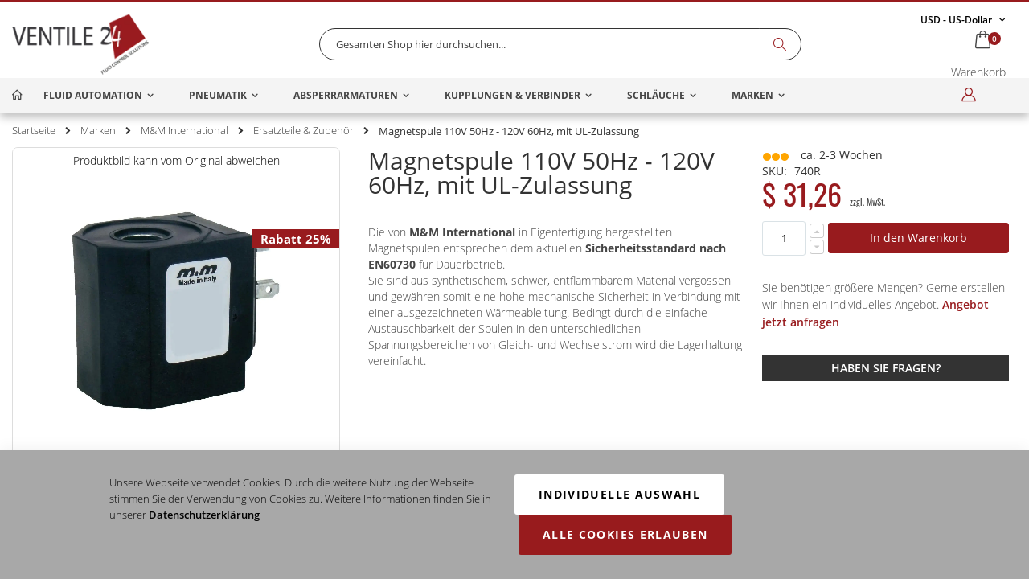

--- FILE ---
content_type: text/html
request_url: https://www.ventile24.ch/740r-magnetspule-110v-50hz-120v-60hz-mit-ul-zulassung.html
body_size: 46587
content:
<!doctype html>
<html lang="de">
    <head prefix="og: http://ogp.me/ns# fb: http://ogp.me/ns/fb# product: http://ogp.me/ns/product#">
                <meta charset="utf-8"/>
<meta name="title" content="Magnetspule 110V 50Hz - 120V 60Hz, mit UL-Zulassung"/>
<meta name="description" content="Kaufen Sie Magnetspule 110V 50Hz - 120V 60Hz, mit UL-Zulassung ✓ ventile24.ch"/>
<meta name="robots" content="INDEX, FOLLOW"/>
<meta name="viewport" content="width=device-width, initial-scale=1.0 maximum-scale=1, user-scalable=yes"/>
<meta name="format-detection" content="telephone=no"/>
<title>Magnetspule 110V 50Hz - 120V 60Hz, mit UL-Zulassung</title>





<link  rel="canonical" href="https://www.ventile24.ch/740r-magnetspule-110v-50hz-120v-60hz-mit-ul-zulassung.html" />
<link  rel="alternate" hreflang="de-DE" href="https://www.ventile24.de/740r-magnetspule-110v-50hz-120v-60hz-mit-ul-zulassung.html" />
<link  rel="alternate" hreflang="de-AT" href="https://www.ventile24.at/740r-magnetspule-110v-50hz-120v-60hz-mit-ul-zulassung.html" />
<link  rel="alternate" hreflang="de-CH" href="https://www.ventile24.ch/740r-magnetspule-110v-50hz-120v-60hz-mit-ul-zulassung.html" />
<link  rel="alternate" hreflang="fr-FR" href="https://www.vannes24.fr/740r-bobine-magnetique-110v-50hz-120v-60hz-avec-homologation-ul.html" />
<link  rel="alternate" hreflang="x-default" href="https://www.fluid24.eu/740r-solenoid-110v-50hz-120v-60hz-with-ul-approval.html" />
<link  rel="icon" type="image/x-icon" href="https://media.ventile24.ch/favicon/default/favicon.png" />
<link  rel="shortcut icon" type="image/x-icon" href="https://media.ventile24.ch/favicon/default/favicon.png" />
        
    
    










<style type="text/css" data-type="criticalCss">
    @media all{#shippingtable>dt{background-color:#f4f4f4;border-color:#ccc;border-style:solid;border-width:1px;color:#636363;cursor:pointer;display:block;font-family:"Raleway","Helvetica Neue",Verdana,Arial,sans-serif;font-size:14px;font-style:normal;font-weight:400;line-height:1.4;margin:0;padding:7px 10px 7px 24px;position:relative;text-transform:none}#shippingtable>dt:hover{color:#981b1e}#shippingtable>dd{background-color:#fff;border-color:#ccc;border-style:solid;border-width:1px;color:#636363;cursor:pointer;display:block;font-family:"Raleway","Helvetica Neue",Verdana,Arial,sans-serif;font-size:14px;font-style:normal;font-weight:400;line-height:1.4;margin:0;padding:7px 10px 7px 24px;position:relative;text-transform:none}#shippingtable>dd li{line-height:2.5;list-style:outside none none}#shippingtable>dd li label{width:300px}.cookieconsent-optout-marketing{padding:30px 20px;background-color:#ccc}.cookieconsent-optout-marketing .more{display:block;padding:10px 0}.amgdprcookie-bar-container .amgdprcookie-button.-allow,.amgdprcookie-modal-template .amgdprcookie-button.-allow,.amgdprcookie-bar-container .amgdprcookie-button.-allow,.amgdprcookie-modal-template .amgdprcookie-button.-save{margin:10px 5px;width:auto}.amgdprcookie-cookie-container{margin-bottom:0!important;padding:10px 0 0!important}.amgdprcookie-cookie-container .amgdprcookie-caption{cursor:pointer;font-size:15px!important;font-weight:400!important;margin:0 0 10px;width:100%}.amgdprcookie-cookie-container .amgdprcookie-options{color:#981b1d;cursor:pointer;font-size:12px}.amgdprcookie-groups-modal .amgdprcookie-done,.amgdprcookie-groups-modal .amgdprcookie-done:hover{background-color:#981b1d}.amgdprcookie-cookie-container .amgdprcookie-caption:before{content:'\f810';display:inline-block;font-family:'porto-icons';font-size:15px;margin-right:6px;vertical-align:top}.amgdprcookie-cookie-container .amgdprcookie-caption.closed:before{content:'\f813'}.amgdprcookie-groups-container{box-shadow:none;height:auto!important}.amgdprcookie-text-container{margin-bottom:0}.amgdprcookie-buttons-block .amgdprcookie-button{font-weight:400;height:auto;padding:0 10px}.amgdprcookie-toggle-cookie .amgdprcookie-input:checked:not([disabled])+.amgdprcookie-label{background:green!important}.amgdprcookie-policy-container{box-shadow:none}.amgdprcookie-modal-template .amgdprcookie-button.-allow,.amgdprcookie-bar-container .amgdprcookie-button.-allow,.amgdprcookie-modal-template .amgdprcookie-button.-save{margin:0 5px;width:auto}.amgdprcookie-cookie-container .amgdprcookie-link{padding:0 40px;text-transform:inherit}.amgdprcookie-modal-template .amgdprcookie-policy,.amgdprcookie-bar-container .amgdprcookie-policy{color:#fff;font-size:13px}.amgdprcookie-modal-template .amgdprcookie-link,.amgdprcookie-modal-template .amgdprcookie-policy a,.amgdprcookie-bar-container .amgdprcookie-policy a{color:#000;font-size:13px}.custom-block{color:#fff;font-size:12px;padding:5px}.page-header .switcher strong,.page-footer .switcher strong{font-size:12px !important;line-height:15px !important;font-size:12px !important;vertical-align:top !important;display:inline-block !important}.fotorama__stage{border:1px solid #ddd !important;border-radius:7px !important;background:#fff !important;max-width:100% !important;overflow:hidden !important;margin-bottom:2px !important;min-width:1px !important;transform:none !important}.page-header.type2.header-newskin.sticky-header .minicart-wrapper .action.showcart .counter.qty{margin-top:-20px!important;right:35px!important}#authenticationPopup,.loading-mask,.block-authentication,.page-layout-2columns-left .sidebar-additional,.old-price .price-label,.product.column.left .product-add-form .product-options-bottom,.product.column.left .product-add-form .box-tocart{display:none!important}#payment-method-braintree-cc-vault .field .hosted-control.braintree-hosted-fields-invalid:not(.braintree-hosted-fields-focused)~.hosted-error,#payment-method-braintree-applepay-vault .field .hosted-control.braintree-hosted-fields-invalid:not(.braintree-hosted-fields-focused)~.hosted-error,.payment-method-braintree .hosted-control.braintree-hosted-fields-invalid:not(.braintree-hosted-fields-focused)~.hosted-error{height:auto;opacity:1}#sparsh_product_inquiry_submit{padding:0 10px!important}#variation-content .loadmore{background-color:#555;height:40px;line-height:40px;margin-top:20px;width:150px}*,:after,:before{box-sizing:inherit}.abs-action-remove:not(:focus),.abs-discount-block .action.check:not(:focus),.popup .actions-toolbar .action.cancel:not(:focus),.paypal-button-widget .paypal-button:not(:focus),.bundle-options-container .action.back:not(:focus),.block.related .action.select:not(:focus),.cart.table-wrapper .actions-toolbar>.action-delete:not(:focus),.cart.table-wrapper .action.help.map:not(:focus),.checkout-index-index .modal-popup .modal-footer .action-hide-popup:not(:focus),.opc-wrapper .edit-address-link:not(:focus),.opc-block-shipping-information .shipping-information-title .action-edit:not(:focus),.action-auth-toggle:not(:focus),.checkout-payment-method .payment-method-billing-address .action-cancel:not(:focus),.checkout-payment-method .payment-method-billing-address .billing-address-details .action-edit-address:not(:focus),.checkout-agreements-block .action-show:not(:focus),.gift-options .actions-toolbar .action-cancel:not(:focus),.gift-summary .action-edit:not(:focus),.gift-summary .action-delete:not(:focus),.gift-wrapping-title .action-remove:not(:focus),.wishlist.split.button>.action:not(:focus),.abs-add-fields .action.remove:not(:focus),.magento-payments-review-discount .action.check:not(:focus),.paypal-review-discount .action.check:not(:focus),.cart-discount .action.check:not(:focus),.form-giftregistry-share .action.remove:not(:focus),.form-giftregistry-edit .action.remove:not(:focus),.form-add-invitations .action.remove:not(:focus),.form-create-return .action.remove:not(:focus),.form.send.friend .action.remove:not(:focus),body:not(._keyfocus) button:focus,.slick-prev:not(.primary):active,.slick-next:not(.primary):active,.slick-dots li button:not(.primary){box-shadow:none!important}.abs-revert-side-paddings,.checkout-cart-index .page-title-wrapper,.cart-empty,.checkout-index-index .page-main{padding-top:20px!important}.abs-sidebar-totals .grand .mark,.cart-totals .grand .mark,.opc-block-summary .table-totals .grand .mark{font-size:1.4rem !important;color:#000 !important}.accordion.variation{border-bottom:1px solid #ccc;color:#444;cursor:pointer}.accordion.variation:after{content:'\f807';font-family:'porto-icons';position:absolute;right:40px}.account .column.main .block:not(.widget) .block-title>.action,.magento-rma-guest-returns .column.main .block:not(.widget) .block-title>.action,[class^=sales-guest-] .column.main .block:not(.widget) .block-title>.action,.sales-guest-view .column.main .block:not(.widget) .block-title>.action{float:right;font-size:13px;line-height:19px}.account .column.main .block:not(.widget) .box-title>.action,.magento-rma-guest-returns .column.main .block:not(.widget) .box-title>.action,[class^=sales-guest-] .column.main .block:not(.widget) .box-title>.action,.sales-guest-view .column.main .block:not(.widget) .box-title>.action{font-weight:400;margin-left:9px}.action.primary{background-image:none!important;box-sizing:border-box!important;color:#fff!important;cursor:pointer!important;display:inline-block!important;font-family:'Open Sans','Helvetica Neue',Helvetica,Arial,sans-serif!important;font-size:1.4rem!important;font-weight:400!important;line-height:22px!important;padding:7px 15px!important;vertical-align:middle!important;width:100%!important}.active .accordion.variation:after{content:'\f808';font-family:'porto-icons'}.add_question,#clear-related-filter{background:#333!important;border:#333 1px solid!important;border-radius:0!important;color:#fff!important;float:right!important;font-size:14px!important;font-weight:600!important;text-align:right!important;text-transform:uppercase!important}.amgdprcookie-bar-block{margin:0 10%;max-width:1280px;width:100%}.amgdprcookie-bar-container .amgdprcookie-policy{margin-bottom:0;max-width:100%}.amgdprcookie-bar-template{position:fixed;position:fixed!important;width:100%;width:100%}.amgdprcookie-modal-container .modal-inner-wrap{height:auto!important;left:0!important;margin-left:auto!important;margin-right:auto!important;right:0!important;text-align:center!important;top:20px!important;width:40%!important}.amgdprcookie-modal-template .amgdprcookie-policy,.amgdprcookie-bar-container .amgdprcookie-policy,.amgdprcookie-bar-container .amgdprcookie-buttons-block{display:block;float:left;width:50%}.animated{-webkit-animation-duration:1s;-webkit-animation-fill-mode:both;animation-duration:1s;animation-fill-mode:both}.animated.hinge{-webkit-animation-duration:2s;animation-duration:2s}.block .block-title{font-size:16px!important;font-size:16px;line-height:1.2!important;line-height:1.2;margin:5px 0 10px!important;margin:5px 0 10px}.block p:last-child,.multicheckout:not(.address) .table-wrapper .product-item-name,.message.global p,.footer li{margin:0}.block-category-list .block-content ol li.item,.sidebar>.block.filter ol li.item{margin:0!important;padding:7px 0!important}.block-category-list .block-content,.sidebar>.block.filter .options dd{background-color:#fbfbfb!important;border:1px solid #ddd!important;border-radius:0 0 7px 7px!important;border-top:0!important;font-size:13px!important;margin:0!important;padding:10px 15px!important}.block-category-list .block-title,.sidebar>.block.filter .options dt{background-color:#f5f5f5!important;border:1px solid #ddd!important;border-radius:7px 7px 0 0!important;cursor:pointer!important;display:block!important;font-size:13px!important;font-weight:700!important;margin:0!important;padding:10px 15px!important;position:relative!important;text-decoration:none!important;text-transform:uppercase!important}.block-minicart .amount .price-wrapper:first-child .price{color:#444!important;font-size:17px;font-weight:700}.block-reviews-dashboard .product-name:not(:last-child){margin-bottom:4.5px}.block-reward-info .reward-rates:not(:last-child),.block-reward-info .reward-limit:not(:last-child),.block-reward-info .reward-expiring:not(:last-child){margin-bottom:22.5px}.block-search .block-content{margin-bottom:0!important}.block-search .control{clear:both;margin:0 -15px -1px;padding:0 15px}.block-search .label{display:inline-block;float:right;text-decoration:none}.block-search .label:before{-moz-osx-font-smoothing:grayscale;-webkit-font-smoothing:antialiased;content:'\f818';display:inline-block;font-family:'porto-icons';font-size:22px;font-weight:400;line-height:28px;margin:0 9px 0 0;overflow:hidden;speak:none;text-align:center;vertical-align:middle}.block-search input{left:-300%;margin:15px 0;position:absolute}.block.crosssell{margin-top:20px}.box-tocart .input-text.qty,.bundle-options-container .input-text.qty{border-color:#dae2e6;height:39px;margin-right:1px;vertical-align:middle}.breadcrumbs{margin:0 auto!important}.breadcrumbs .item:not(:last-child){display:inline-block;text-decoration:none!important;text-decoration:none}.breadcrumbs .item:not(:last-child):after{-moz-osx-font-smoothing:grayscale !important;-webkit-font-smoothing:antialiased !important;color:inherit !important;content:'\f80d' !important;display:inline-block !important;font-family:'porto-icons' !important;font-size:10px !important;font-weight:400 !important;line-height:18px !important;margin:0 9px !important;overflow:hidden !important;speak:none !important;text-align:center !important;vertical-align:middle!important}.breadcrumbs .item:not(:last-child):after,.breadcrumbs a{display:inline-block!important;padding:0!important;vertical-align:middle!important;line-height:1 !important}.breadcrumbs .items{font-size:1.3rem!important}.breadcrumbs .items>li{display:inline-block!important;vertical-align:top!important}.breadcrumbs a:visited{text-decoration:none!important}.breadcrumbs strong{display:inline-block!important;font-weight:400!important;padding:0!important;vertical-align:middle!important}.card-container .card-layout .card-number-field-area{grid-area:card-number-field-area}.card-container .card-layout .cvv-field-area{grid-area:cvv-field-area}.card-container .card-layout .expiration-date-field-area{grid-area:expiration-date-field-area}.cart-summary .block form:not(:last-of-type) .fieldset{margin:0 0 22.5px}.cart-summary .checkout-methods-items .action.primary.checkout{margin-top:20px !important}.cart-totals .grand .mark,.opc-block-summary .table-totals .grand .mark,.cart-totals .grand .amount,.opc-block-summary .table-totals .grand .amount{font-size:1.5rem}.cart.table-wrapper .col{vertical-align:top}.cart.table-wrapper .item .col.item{padding:0 8px 0 0 !important}.cart.table-wrapper .product-image-container{max-width:unset!important;min-width:unset!important;padding:0!important;width:100px!important}.cart.table-wrapper .product-image-wrapper{height:auto!important;margin:0!important}.cart.table-wrapper .product-image-wrapper .product-image-photo{height:auto!important;min-height:unset!important;width:100px!important}.cart.table-wrapper .product-item-details,.cart.table-wrapper .product-item-photo{vertical-align:top!important;width:auto!important;min-height:unset!important}.cart.table-wrapper .product-item-name{font-size:14px}.cart.table-wrapper .table>tbody>tr>td{border-bottom:0 solid #ccc!important;border-top:0 solid #ccc!important;vertical-align:top!important}.catalog-category-view .column.main .products-grid{margin:0 -10px!important}.catalog-product-view .page-wrapper>.breadcrumbs{min-height:20px!important}.category-box{border:2px solid #ededed!important;display:block!important;float:left!important;height:270px!important;margin:5px!important;min-width:150px!important;padding:10px!important;text-align:center!important;width:19%!important}.category-box .category-name span{display:block!important;font-weight:700!important;height:100px!important}.category-box .category-name,.filterproducts span.discount{display:block!important}.category-cms,.category-image,.category-description{margin-bottom:18px!important;word-wrap:break-word!important}.category-description.bottom{padding-top:20px}.category-description.bottom a{font-weight:700!important}.category-image-box{display:inline-block!important;min-height:140px!important;min-width:126px!important;vertical-align:middle!important}.category-image-box img{height:100%!important;width:135px!important}.checkout-cart-index h1.page-title{margin-bottom:10px!important}.checkout-cart-index .page-main{padding-left:10px !important;padding-right:10px !important}.checkout-index-index .field[name="shippingAddress.region"],.checkout-index-index .field[name="shippingAddress.region"] *,.checkout-cart-index .field[name="shippingAddress.region"],.checkout-cart-index .field[name="shippingAddress.region"] *,.checkout-cart-index .field[name="shippingAddress.region_id"],.checkout-cart-index .field[name="shippingAddress.region_id"] *,.checkout-cart-index .field[name="shippingAddress.postcode"],.checkout-cart-index .field[name="shippingAddress.postcode"] *{display:none !important;visibility:hidden !important}.checkout-index-index .columns .column.main{max-width:100%!important;width:100%!important}.checkout-index-index .header.content{height:50px !important}.checkout-index-index .logo{max-width:8%!important}.checkout-index-index .product-image-container{height:auto!important;max-width:75px!important;min-width:75px!important}.page-layout-checkout .page-header.type2.header-newskin .nav-sections,.page-layout-checkout .page-header.type2.header-newskin .block-search,.page-layout-checkout .page-header.type2.header-newskin .minicart-wrapper,.cart-discount,.hide,.page-header.type2.header-newskin .custom-block,.loading-mask,.block-search .block-title,.block-search .action.search,.cookie-status-message,[name*="shippingAddress.street.0"] .label,.form-shipping-address .field-tooltip .label,div[data-content-type=tabs] .tabs-content [data-content-type=tab-item]:not(:first-child){display:none}.circle{border-radius:5px;display:block;float:left;height:10px;margin:7px 0 0 1px;width:10px}.circle-container{display:inline-block;margin:-10px auto 0 0}.circle.green{background-color:green}.circle.orange{background-color:orange}.clearer{clear:both!important}.col-sm-2,.col-sm-4,.col-sm-6,.col-sm-12,.col-md-12,.col-lg-3,.col-lg-6,.col-lg-12{min-height:1px;padding-left:15px;padding-right:15px;position:relative;width:100%}.column.main{color:unset!important;float:left;order:1;width:75.1667%}.column:not(.main) .fieldset>.field .label,.column:not(.main) .fieldset>.fields>.field .label{font-weight:400}.column:not(.main) .fieldset>.field.configurable .control,.column:not(.main) .fieldset>.fields>.field.configurable .control{float:left!important;width:60%!important}.column:not(.main) .fieldset>.field.configurable .label,.column:not(.main) .fieldset>.fields>.field.configurable .label{float:left!important;width:40%!important}.columns{-webkit-flex-wrap:wrap;box-sizing:border-box!important;box-sizing:border-box;display:-webkit-flex;display:-ms-flexbox;display:flex;flex-wrap:wrap;padding-top:0!important}.columns .column.main{-ms-flex-order:1;-webkit-flex-basis:100%;-webkit-flex-grow:1;-webkit-order:1;box-sizing:border-box!important;color:unset!important;flex-basis:100%;flex-grow:1;max-width:100%;max-width:100%;max-width:100%!important;order:1;padding-bottom:36px;padding-bottom:0!important;transition:all 0s!important;width:unset!important}.columns .column.main,.search-autocomplete,*,:before,:after{box-sizing:border-box}.columns:after{clear:both!important;clear:both;content:' '!important;content:' ';display:block!important;display:block;height:0!important;height:0;overflow:hidden!important;overflow:hidden;visibility:hidden!important;visibility:hidden}.container{margin-left:auto;margin-right:auto;padding-left:15px;padding-right:15px;width:100%}.cropped .control{height:50px;overflow:hidden;position:relative}.custom-tooltip{float:right}.cropped .control:after{background-image:linear-gradient(hsla(0,0%,100%,0),#fff);bottom:0;content:" ";height:70px;left:0;position:absolute;right:0;opacity:1;transition-duration:.3s;transition-property:opacity;transition-timing-function:cubic-bezier(.4,0,.2,1);display:block}.cropped-hide{display:none}.cropped .show-more{margin:auto 30%;width:34%;display:block;background-color:#777;color:#fff;vertical-align:middle;height:40px;padding:5px;line-height:30px;border-radius:5px}.cropped .show-more:hover{cursor:pointer}.custom-support div.content>p,.block-category-list .block-content .item a,.sidebar>.block.filter .item a{color:#333!important;font-size:14px!important}.delivery{font-size:11px!important;height:10px!important;line-height:10px!important;margin:10px 0!important}.faq-container .faqsaddslide .add_question{margin-top:0!important;text-align:center!important;width:100%!important}.faq_block{border-top:none!important;display:inline-block!important;margin-bottom:50px!important;padding:0!important;padding-bottom:0!important;width:100%!important}.field-tooltip .field-tooltip-content{background:#f4f4f4;border:1px solid #ddd;border-radius:1px;display:none;font-size:13px;left:38px;padding:12px;position:absolute;text-transform:none;top:-9px;width:270px;word-wrap:break-word;z-index:2}.fieldset>.field.qty,.nested.options-list>.field.qty{margin-right:0!important;width:25%!important}.filter-options-content{background-color:#fbfbfb!important;border:1px solid #ddd!important;border-radius:0 0 7px 7px!important;border-top:0!important;font-size:13px!important;margin:0!important;padding:15px!important}.filter-options-content .count{color:#444!important;padding-right:5px!important}.filter-options-content .count:after{content:")"!important}.filter-options-content .count:before{content:"("!important}.filter-options-content .item{line-height:1.5em!important;margin:13px 0!important}.filter-options-content .item input[type=checkbox]{display:inline-block!important;margin:-2px 4.5px 0 0 !important;top:0!important;vertical-align:middle!important}.filter-options-content a .item-label{color:#444!important;cursor:pointer!important}.filter-options-content a span{color:#444!important;font-size:14px!important;font-weight:400!important;line-height:1.5em!important}.filter-options-title{background-color:#f5f5f5!important;border:1px solid #ddd!important;border-radius:7px 7px 0 0;cursor:pointer!important;display:block!important;font-size:13px!important;font-weight:700!important;padding:10px 15px!important;position:relative!important;text-decoration:none!important;text-transform:none!important;text-transform:uppercase!important}.footer .international li a{height:35px;line-height:35px}.footer .international li img{clear:both;float:left;margin:5px 10px 5px 0}.footer .international li span.decode{height:35px!important;line-height:35px}.footer-bottom{background-color:#0c0c0c;line-height:40px;min-height:50px;padding:25px 0}.footer-bottom .custom-block{float:left;line-height:1;margin:3px 0}.footer-bottom .custom-block img{display:inline-block!important;vertical-align:middle!important;width:359px}.footer-bottom .logo{float:left!important;margin:0!important;margin-right:45px!important}.footer-bottom .social-icons{display:inline-block;margin-right:60px;vertical-align:middle}.footer-bottom address{float:right;line-height:30px;margin:0}.footer-middle{background-color:#121214;color:#444;padding:40px 0}.footer-middle .block{line-height:1.5;margin:0;text-align:left;width:auto}.footer-middle .block .block-title{margin-bottom:20px}.footer-middle .block .block-title strong{color:#313131!important;font-size:16px;font-weight:400;padding:0;text-transform:none}.footer-middle [class^=porto-icon-]{color:#444}.footer-middle a{color:#fff}.footer-middle p{line-height:1.5;margin-bottom:15px}.footer-middle ul.contact-info [class^=porto-icon-]{display:inline-block;font-size:14px;line-height:25px!important;margin-left:-5px;margin-right:3px;vertical-align:top}.footer-middle ul.contact-info li{padding:5px 0}.footer-middle ul.contact-info li:first-child{padding-top:0}.footer-middle ul.contact-info p{display:inline-block;margin:0;vertical-align:top}.footer-middle ul.features li{display:block;line-height:1;padding:10px 0;position:relative}.footer-middle ul.features li [class^=porto-icon-]{margin-left:-5px;margin-right:3px}.footer-middle ul.links li{display:block;line-height:1;margin:0;padding:10px 0;position:relative}.footer-middle ul.links li [class^=porto-icon-]{margin-left:-5px}.footer-middle ul.links,.footer-middle ul.features{margin-top:-5px}.footer-ribbon{margin:-56px 0 25px;padding:10px 20px 6px;position:absolute}.footer-ribbon span{color:#fff;font-family:"Shadows Into Light",cursive;font-size:20px;line-height:1}.footer-ribbon:before{border-right:10px solid #069;border-top:16px solid transparent;content:'';display:block;height:0;left:-10px;position:absolute;top:0;width:7px}.form-giftregistry-share .actions-toolbar:not(:last-child),.form-giftregistry-edit .actions-toolbar:not(:last-child),.multicheckout.order-review .block-shipping .block-content:not(:last-child),.sidebar .widget.block:not(:last-child),.sidebar .widget:not(:last-child){margin-bottom:36px}.fotorama-inline-block,.fotorama__nav__shaft,.fotorama__nav__frame,.fotorama__caption__wrap{display:inline-block!important;vertical-align:middle!important}.fotorama__caption{background-color:#fff!important;bottom:0!important;color:#000!important;font-size:14px!important;left:0!important;line-height:1.5!important;position:relative!important;right:0!important;text-align:center!important;width:100%!important;z-index:12!important}.fotorama__caption__wrap{background-color:#fff!important;padding:5px 10px!important}.fotorama__stage__frame .fotorama__img{width:100% !important;max-height:none !important}.fotorama__img{height:auto!important;left:50%!important;max-width:80%!important;opacity:1!important;position:absolute!important;top:50%!important;transform:translate3d(-50%,-50%,0)!important;transition-duration:unset!important;vertical-align:middle!important}.fotorama__img:hover,.decode,.decode .item-label{cursor:pointer}.fotorama__nav__frame{margin-bottom:8px!important;margin-right:8px!important}.fotorama__thumb{background-color:#fff;border:1px solid #ccc!important;border-radius:5px;cursor:pointer;height:75px!important;line-height:75px}.fotorama__thumb>img{vertical-align:middle!important}.green,em.porto-icon-ok.green.theme-color{color:green!important;color:green!important}.header-cell .glyphicon{margin-left:10px}.header.content,.footer-middle>.container{position:relative}.header.content:after,.minicart-wrapper:after,.page-header .switcher .options:after{clear:both}.header.content:before,.header.content:after,.minicart-wrapper:before,.minicart-wrapper:after,.page-header .switcher .options:before,.page-header .switcher .options:after{content:'';display:table}.image-link span{color:#333;font-size:20px;font-weight:600;left:30px;position:absolute;top:30px;width:50%}.images-list .options-image-container.active,.images-list .options-image-container:hover{background-color:#ccc;border:1px solid #ccc;color:#555}.industrie .col-sm-2{flex:0 0 20%;max-width:20%!important}.items{list-style:none none!important;margin:0!important;padding:0!important}.loadmore{border-radius:35px;color:#fff;cursor:pointer;display:block;font-size:14px;height:70px;margin:0 50%;text-align:center;vertical-align:middle;width:70px}.loadmore span{display:inline-block;height:70px;line-height:70px;vertical-align:top;width:70px}.loadmore:hover{background-color:#767676;color:#fff}.logo{display:inline-block!important;margin:10px 0!important;max-width:50%!important;position:relative!important;vertical-align:middle!important;z-index:5!important}.logo img{display:block!important;max-height:50px;max-width:100%!important}.map-old-price:not(:last-child),.product-item .map-old-price:not(:last-child),.product-info-price .map-show-info:not(:last-child){margin-right:9px}.message.global.noscript{background:#ccc;border-color:#ccc;color:#444;color:#2f2f2f;display:block;font-size:1.3rem;margin:0 0 9px;margin:0;padding:12px 18px 12px 22.5px}.minicart-items .product-image-photo{min-height:unset!important}.minicart-items .product-image-wrapper{height:auto!important;padding:0!important}.minicart-items .product-item-details .price{color:#000!important;font-size:1.5rem!important}.minicart-items .product-item:not(:first-child){border-top:1px solid #eee}.minicart-items-wrapper .product-item-details{padding-top:0!important}.minicart-wrapper .action.showcart{display:inline-block;text-decoration:none;white-space:nowrap}.minicart-wrapper .action.showcart .counter.qty{border-radius:2px;color:#fff;display:inline-block;font-size:14px;font-weight:600;height:24px;left:0;line-height:24px;margin:-11px 0 0;min-width:18px;overflow:hidden;padding:0 3px;position:absolute;text-align:center;top:50%;white-space:normal;width:100%}.minicart-wrapper .action.showcart .text,.minicart-wrapper .action.showcart .counter-label,.action.skip:not(:focus),.page-header .switcher .label,.nav-toggle>span,.block-search .label>span{border:0;clip:rect(0,0,0,0);height:1px;margin:-1px;overflow:hidden;padding:0;position:absolute;width:1px}.minicart-wrapper .action.showcart:before{-moz-osx-font-smoothing:grayscale;-webkit-font-smoothing:antialiased;content:'\f815';display:inline-block;font-family:'porto-icons';font-size:35px;font-weight:400;line-height:33px;line-height:40px;margin:0;margin:0;overflow:hidden;speak:none;text-align:center;vertical-align:top}.minicart-wrapper .block-minicart{background:#fff;border:0;border-radius:8px;box-shadow:0 3px 3px rgba(0,0,0,.15);box-shadow:0 0 5px rgba(0,0,0,.25);box-sizing:border-box;color:#444;display:none;list-style:none none;margin:0;margin-top:7px;min-width:100%;padding:0;padding:25px 18px;position:absolute;right:-15px;top:100%;width:320px;z-index:100}.minicart-wrapper .block-minicart:after{border:7px solid;border:9px solid;border-color:transparent transparent #bbb;border-color:transparent transparent rgba(0,0,0,.1) transparent;left:9px;left:auto;right:25px;top:-23px;z-index:98}.minicart-wrapper .block-minicart:before{border:6px solid;border:8px solid;left:10px;left:auto;right:26px;top:-21px;z-index:99}.minicart-wrapper .block-minicart:before,.minicart-wrapper .block-minicart:after,.page-header .switcher .options ul.dropdown:before,.page-header .switcher .options ul.dropdown:after{border-bottom-style:solid;content:'';display:block;height:0;position:absolute;width:0}.minicart-wrapper .product .actions>.primary:not(:last-child),.minicart-wrapper .product .actions>.secondary:not(:last-child){margin-right:15px}.minicart-wrapper,.page-header .switcher .options{display:inline-block;position:relative}.modal-popup._inner-scroll .modal-inner-wrap{max-height:100%}.nav-toggle{display:inline-block;display:block;float:left;font-size:0;line-height:60px;margin-right:20px;position:relative;text-decoration:none;z-index:1}.nav-toggle:before{-moz-osx-font-smoothing:grayscale;-webkit-font-smoothing:antialiased;content:'\f827';display:inline-block;font-family:'porto-icons';font-size:25px;font-weight:400;line-height:inherit;overflow:hidden;speak:none;text-align:center;vertical-align:middle}.navigation .submenu li.level1 span.decode{color:#434d53;display:block;font-family:'Open Sans','Helvetica Neue',Helvetica,Arial,sans-serif;font-size:13px;font-weight:700;height:75px;line-height:15px;margin-bottom:4px;margin-top:10px;padding:5px;text-align:center;text-transform:uppercase;white-space:normal}.old-price{position:relative!important;top:-6px!important;vertical-align:middle!important}.opc-progress-bar-item{width:50%!important}.order-details-items .order-items .order-gift-message:not(.expanded-content){height:0;visibility:hidden}.owl-carousel{display:none;position:relative;width:100%;z-index:1}.page-header{background-color:#fff;position:relative;z-index:4}.page-header .currency.switcher{float:right!important;margin-top:10px!important}.page-header .panel.wrapper{background-color:#f0f0ed;color:#444}.page-header .switcher{height:15px}.page-header .switcher .options .action.toggle{display:inline-block;padding:0;text-decoration:none}.page-header .switcher .options .action.toggle:after{-moz-osx-font-smoothing:grayscale;-webkit-font-smoothing:antialiased;color:inherit;color:#000!important;content:'\f807';display:inline-block;font-family:'porto-icons';font-size:16px;font-weight:400;line-height:15px;margin:0 0 0 5px;overflow:hidden;speak:none;text-align:center;vertical-align:top}.page-header .switcher .options ul.dropdown{background:#fff;border:0;border-radius:3px;box-shadow:0 3px 3px rgba(0,0,0,.15);box-shadow:0 0 3px rgba(0,0,0,.25);box-sizing:border-box;display:none;left:-10px;list-style:none none;margin:0;margin-top:4px;min-width:160px;padding:0;position:absolute;top:100%;z-index:100}.page-header .switcher .options ul.dropdown a{color:#444;display:block;font-size:11px;padding:8px 10px}.page-header .switcher .options ul.dropdown li{border-radius:3px;margin:0;padding:0}.page-header .switcher .options ul.dropdown:after{border:7px solid;border-color:transparent transparent #bbb;left:9px;top:-14px;z-index:98}.page-header .switcher .options ul.dropdown:before{border:6px solid;border-color:transparent transparent #fff;left:10px;top:-12px;z-index:99}.page-header .switcher strong{display:inline-block;font-size:11px;font-weight:400;line-height:15px;vertical-align:top}.page-header.header-newskin .minicart-wrapper{margin-left:15px;margin-right:0;position:relative;vertical-align:middle;width:58px}.page-header.header-newskin .minicart-wrapper .action.showcart{line-height:31px;padding:0 25px 0 0;position:relative}.page-header.header-newskin .minicart-wrapper .action.showcart .counter.qty{border-radius:20px;color:#fff;display:block;font-size:10px;height:16px;left:auto;line-height:16px;margin-top:-16px;min-width:auto;right:16px;text-align:center;width:16px}.page-header.header-newskin .minicart-wrapper .action.showcart:after{-webkit-font-smoothing:antialiased;content:"\f803";font-family:'porto-icons';position:absolute;right:0;top:1px}.page-header.header-newskin .minicart-wrapper .action.showcart:before{content:'\e87f';font-size:29px;line-height:32px}.page-header.header-newskin .navigation .level0>.level-top{padding:0 20px!important}.page-header.type2.header-newskin .block-search input{background-color:#fff!important;border:1px solid #333!important;border-radius:20px!important;color:#8d8d8d!important;height:40px!important}.page-header.type2.header-newskin .minicart-wrapper{background-color:transparent!important;border:none!important;box-shadow:0 0 0 0 rgba(0,0,0,.1)!important;width:auto}.page-header.type2.header-newskin .minicart-wrapper .action.showcart .counter.qty{margin-top:-30px!important;right:40px!important}.page-header.type2.header-newskin .minicart-wrapper .action.showcart .text{float:left;height:auto;margin:-1px;overflow:inherit;padding:0 10px 0 0;position:relative;width:100%;color:#444}.page-header.type2.header-newskin .minicart-wrapper .action.showcart:before,.page-header.type2.header-newskin .minicart-wrapper .action.showcart.active:before,.page-header.type2.header-newskin .minicart-wrapper .action.showcart:after,.page-header.type2.header-newskin .minicart-wrapper .action.showcart:before,input#minisearch-input-top-search::placeholder,.cart.table-wrapper .actions-toolbar>.action-edit:before,.cart.table-wrapper .actions-toolbar>.action-delete:before{color:#444!important}.page-header.type2.header-newskin .switcher strong{color:#000!important}.page-header.type2.header-newskin.sticky-header .minicart-wrapper .action.showcart .counter.qty{margin-top:-17px!important;margin-top:-20px!important;right:8px!important}.page-header.type2.header-newskin.sticky-header .minicart-wrapper .action.showcart .text{height:1px;overflow:hidden;width:1px}.page-main{padding-bottom:50px;padding-top:20px;width:100%}.page-product-giftcard .product-add-form .product-options-wrapper .field:not(.text){margin-bottom:18px;margin-top:18px}.page-products .columns{padding-top:0!important;position:relative!important;z-index:auto!important}.page-wrapper>.breadcrumbs{box-sizing:border-box!important;margin-left:auto!important;margin-right:auto!important;max-width:1280px!important;padding:0!important;width:100%!important}.page-wrapper>.breadcrumbs .item:not(:last-child):after{line-height:15px !important}.pagebuilder-banner-wrapper .pagebuilder-overlay:not(.pagebuilder-poster-overlay),.pagebuilder-slide-wrapper .pagebuilder-overlay:not(.pagebuilder-poster-overlay){max-width:540px}.panel{-webkit-box-shadow:none;background-color:#fff;background-color:#fff;box-shadow:none;display:none;display:none;overflow:hidden;overflow:hidden;padding:20px 18px;padding:20px 18px}.panel ul,.panel ol,.footer ul{list-style:none;margin:0;padding:0}.pdf-icon{background-size:contain!important;display:inline-block!important;height:20px!important;margin:0 5px 0 0 !important;width:15px!important}.porto-icon-facebook:before{content:'\f833'}.porto-icon-linkedin-squared:before{content:'\f835'}.porto-icon-location:before{content:'\f828'}.porto-icon-mail:before{content:'\f829'}.porto-icon-ok:before{content:'\f82b'}.porto-icon-phone:before{content:'\f824'}.porto-icon-right-dir:before{content:'\f821'}.porto-icon-twitter:before{content:'\f834'}.porto-icon-up-open:before{content:'\f800'}.price-box{margin:8px 0 13px!important}.price-box .price{font-family:Oswald!important;font-size:18px!important;font-weight:400!important}.price-box.price-tier_price,.tooltip-content.price-tier_price{background-color:#f4f7f7!important;border:1px solid #dadddd!important;color:#424242!important;display:inline-block;margin:5px 0!important;max-width:100%!important;min-height:100px!important;padding:10px!important;width:100%!important}.price-tier_price .price-wrapper .price{color:#444!important;font-size:13px!important}.price-tier_price strong{font-weight:300!important}.product-attachments li{display:block!important;float:left!important;padding:0 10px!important}.product-attachments.fileuploader{margin:20px 0 0!important}.product-attachments.fileuploader ul{list-style:none!important;padding:5px 0 20px!important}.product-certifications li{display:inline-block;list-style:none}.product-certifications ul{list-style:none;padding:0}.product.description ul{list-style:disc!important}.product.description td{border-bottom:1px solid #ccc!important;border-left:unset!important;border-right:unset!important;border-top:1px solid #ccc!important}.product tr:nth-child(even){background:#eee}.product.description td:nth-child(1){width:25%;border-right:1px solid #ccc!important}.product.description td:last-child{border:none}.product.description ul{list-style:disc}.product-image-container{background:#fff!important;display:inline-block!important;max-width:100%!important;min-width:100%!important;overflow:hidden!important;position:relative!important;z-index:0!important}.product-image-photo{border:unset!important;border-color:unset!important;border-radius:unset!important;display:block!important;height:auto!important;left:0 !important;margin:auto!important;min-height:100% !important;padding:0 !important;top:0 !important;width:100% !important}.product-image-photo.default_image{position:relative!important;z-index:1!important}.product-image-wrapper{display:block!important;height:0!important;overflow:hidden!important;position:relative!important;z-index:1!important}.product-info-main .box-tocart{margin-bottom:30px!important;margin-top:0!important}.product-info-main .box-tocart .actions{margin-right:0!important;padding-left:5px!important;width:75%!important}.product-info-main .product-add-form{clear:both!important;padding-top:0!important}.product-info-main .product-info-stock-sku{color:#777!important;display:table-cell!important;min-width:15rem!important;padding-bottom:30px!important;padding-left:0!important;text-align:right!important;vertical-align:bottom!important}.product-info-main .product.column.right .product-info-stock-sku{padding-bottom:0!important}.product-info-main .product.sku{text-align:left!important;white-space:nowrap!important}.product-info-main .product.sku .type{color:#333!important;font-weight:400!important;margin-right:4.5px!important}.product-info-main .product.sku .type:after{content:':'!important}.product-info-main .product.sku .value{color:#333!important;display:inline-block!important;font-weight:400!important}.product-info-main .stock.available,.product-info-main .stock.unavailable{color:#333!important;font-weight:400!important;text-transform:none!important}.product-info-main span.base{font-size:3rem!important;font-weight:400!important}.product-item .minimal-price-link,span.price-container.price-final_price.tax{font-family:Oswald!important;font-size:20px!important;font-weight:400!important}.product-item .price-box .price-label{color:#444!important;color:#444!important;font-size:12px!important;padding-right:3px!important;padding-right:3px!important}.product-item-details{padding-top:15px!important}.product-item-info{max-width:100%!important;text-align:center!important;width:100%!important}.product-item-info .product.name a{font-family:"Open Sans"!important;font-size:14px!important;font-weight:400!important;text-decoration:none!important}.product-item-info.type1 .product-item-photo,.product-item-info.type2 .product-item-photo,.product-item-info.type9 .product-item-photo{margin-bottom:5px!important;transition:none!important}.product-item-name{font-size:14px!important;hyphens:auto!important;margin:0 0 3px!important;word-wrap:break-word!important}.product-item-name,.product.name a{font-weight:400!important}.product-item-photo{border:unset!important;border-radius:0;display:block!important;min-height:260px!important;overflow:hidden!important;padding:3px!important;position:relative!important;transition:unset!important}.product-items .product-item .on-request{line-height:28px!important}.product-items .product-item .price-box{height:40px!important}.product-reviews-summary .reviews-actions a:not(:last-child){border-right:1px solid #ccc}.product.column.left h1.page-title{line-height:26px!important}.product.column.right .price-box.price-final_price .old-price .price{font-size:14px!important;color:#444 !important}.product.column.right .price-box.price-final_price .price{font-size:36px!important}.product.data.items>.item.title{padding-bottom:0!important;padding-top:0!important}.product.data.items>.item.title:not(.disabled)>.switch:active,.pagebuilder-accordion>.item.title:not(.disabled)>.switch:active{color:#444;padding-bottom:1px;text-decoration:none}.product.info.detailed>.item.content{border:1px solid #eee;padding:35px}.products-grid .product-item .product-item-details .product-item-name{display:inline-block!important;height:80px!important;overflow:hidden!important;text-overflow:ellipsis!important;white-space:initial!important;width:100%!important}.products-grid .product-item .product-item-details .product.name a{color:#444!important;font-size:14px!important}.products-grid .product-item .product-item-info,.fotorama__nav-wrap--horizontal{position:relative!important}.products-grid .product-item .product-item-info.type1{background-color:#fff!important;border:1px solid #ececec!important}.products-grid .product-item-info.type1 .product-item-details{padding-bottom:15px!important;padding-left:10px!important;padding-right:10px!important}.product-item-info.type3 .product-item-details{text-align:center !important}.products-grid:after{clear:both!important;content:""!important;display:table!important}.products-upsell .product.name a{display:block!important;overflow:visible!important;padding:0 5px!important;text-overflow:ellipsis!important;white-space:normal!important}.products.list .price-box .old-price .price{color:#444!important;font-size:15px!important}.qty.field .qty-changer>span{border:1px solid #ccc;border-radius:3px;color:#ccc;display:block;font-size:11px;height:18px;line-height:16px;margin-top:2px}.related .product-image-photo{min-height:100px!important;width:100%!important}.row{-moz-flex-wrap:wrap;-ms-flex-wrap:wrap;-webkit-flex-wrap:wrap;display:-webkit-flex;display:-moz-flex;display:-ms-flexbox;display:flex;flex-wrap:wrap;margin-left:-15px;margin-right:-15px}.search-autocomplete{background-color:#fff;background-color:#fff;display:none;left:50px;margin-top:-15px;overflow:hidden;position:absolute;width:500px!important;z-index:3}.search-autocomplete ul:not(:empty){background:#fff;border:1px solid #ccc;border-top:0}.seo-image-left{float:left;max-width:400px;padding-right:20px;padding-top:5px}.seo-image-right{float:right;max-width:400px;padding-top:5px}.seo-top{border:0!important;border-top:1px solid #ccc!important;clear:both!important;margin:10px 0!important}.shop-categories img.porto-lazyload.porto-lazyload-loaded{height:100%;max-height:135px}.shop-categories,.shop-categories span{color:#333;display:inline-block;font-weight:400;height:auto;text-align:center}.sidebar .actions-toolbar .action.primary span{color:#fff!important}.sidebar .fieldset>.field:not(.choice) .label{margin:0 0 4px;padding:0 0 4.5px;text-align:left;width:100%}.sidebar .fieldset>.field:not(.choice):not(:last-child),.sidebar .fieldset .fields>.field:not(:last-child),.checkout-payment-method .payment-method-content .fieldset:not(:last-child){margin:0 0 18px}.slick-prev:not(.primary),.slick-next:not(.primary){background:rgba(252,252,252,.7);border:none;box-shadow:none}.social-icons li{display:inline-block;vertical-align:middle}.social-icons li:first-child a{margin-left:0}.social-icons>li>a{background-color:#9e9e9e;border-radius:50%;color:#fff;display:inline-block;font-size:16px;height:30px;line-height:30px;margin-left:7px;text-align:center;width:30px}.sparsh-product-inquiry-popup-modal{padding:20px}.sparsh_product_inquiry_button .actions,.product.info.detailed .additional-attributes,div.td.filter-cell select,.sidebar .fieldset>.field:not(.choice) .control,.form-giftregistry-share .fieldset .nested .field:not(.choice) .control,.form-giftregistry-edit .fieldset .nested .field:not(.choice) .control{width:100%}.sparsh_product_inquiry_fieldset.fieldset>.field,.fieldset>.fields>.field{border-top:none!important;margin:0 0 10px!important;width:49%!important}.sparsh_product_inquiry_fieldset.fieldset>.field,.fieldset>.fields>.field.description.required,.sparsh_product_inquiry_fieldset.fieldset>.field,.fieldset>.fields>.field.company.required,.sparsh_product_inquiry_fieldset.fieldset>.field,.fieldset>.fields>.field.description.required,.sparsh_product_inquiry_fieldset.fieldset>.field,.fieldset>.fields>.field.company.required{width:100%!important}.startpage.industrie .container{padding:30px 15px 0 !important}.startpage.industrie h1{color:#333 !important;font-weight:400;width:100%}.swatch-option.image:not(.disabled):hover,.swatch-option.color:not(.disabled):hover{border:1px solid #fff;outline:2px solid #c34000}.swatch-option:not(.disabled):hover{border:1px solid #fff;color:#333;outline:1px solid #999}.table-container{display:inline-block;margin-bottom:30px;max-height:500px;max-width:1280px;overflow-y:auto;width:100%}.tax_container{display:inline;margin:auto;padding:0 0 0 100px}.tax_container span:first-child:after{content:' | '}.text-last{text-align:right}.text-left{text-align:left;text-align:left!important}.text-middle{text-align:center}.text-uppercase{text-transform:uppercase}.tr.cell.odd,.odd{background:#fcfcfc none repeat scroll 0 0}:lang(de) [data-label="Excl. tax"]:after{content:'zzgl. MwSt.'}:lang(de) [data-label="Incl. tax"]:after{content:'inkl. MwSt.'}:lang(fr) [data-label="Excl. tax"]:after{content:'HT'}:lang(fr) [data-label="Incl. tax"]:after{content:'incl. vat'}.price-tier_price [data-label="Incl. tax"]:after,.price-tier_price [data-label="Excl. tax"]:after,.old-price [data-label="Incl. tax"]:after,.old-price [data-label="Excl. tax"]:after,.product-info-main .price-box .old-price .price-final_price .price:after,.product-info-main .price-box.old-price.price-final_price .price:after,.autocomplete-list .price-box .old-price .price-final_price .price-wrapper:after{content:'';padding:0 2px 0 0}[class^=porto-icon-]:before{-moz-osx-font-smoothing:grayscale;-webkit-font-smoothing:antialiased;display:inline-block;font-family:'porto-icons';font-style:normal;font-variant:normal;font-weight:400;line-height:1em;margin-left:.2em;margin-right:.2em;speak:none;text-align:center;text-decoration:inherit;text-transform:none;width:1em}[data-content-type$=block] .block p:last-child{margin-bottom:1rem;margin-top:0}[data-label="Excl. tax"]:before{font-size:1.1rem!important}[data-label="Excl. tax"]:after,[data-label="Incl. tax"]:after{color:#444;content:attr(data-label);display:inline-block;font-size:11px;margin-top:10px;padding:0 0 0 10px;vertical-align:top}[data-label="Excl. tax"]:before,[data-label="Incl. tax"]:before,.options-list [data-label="Excl. tax"]:after,.options-list [data-label="Incl. tax"]:after,.products-grid [data-label="Excl. tax"]:after,.products-grid [data-label="Incl. tax"]:after{content:''!important}a,a:visited{text-decoration:none}a.min-height-custom{line-height:25px!important}a.prod-attach{color:#444!important;display:block!important;margin:0 0 10px!important;text-align:center!important}address{font-style:normal}audio:not([controls]){display:none;height:0}b,strong{font-weight:700}body{background-color:#fff;color:#444!important;font-family:'Open Sans','Helvetica Neue',Helvetica,Arial,sans-serif!important;font-size:1.4rem!important;font-style:normal!important;font-weight:200!important;line-height:2rem!important;margin:0!important;padding:0!important}pre{background:0 0 !important;border:unset !important;color:#444!important;line-height:2rem!important;margin:0!important;padding:0!important;font-size:1.4rem!important;display:block;word-wrap:break-word;white-space:normal!important;font-family:'Open Sans','Helvetica Neue',Helvetica,Arial,sans-serif !important}button{background:#eee;background-image:none;border:1px solid #ccc;border-radius:3px;box-sizing:border-box;color:#444;display:inline-block;font-family:'Open Sans','Helvetica Neue',Helvetica,Arial,sans-serif;font-size:1.4rem;font-weight:600;font-weight:400;height:38px;line-height:1.5rem;line-height:22px;margin:0;padding:7px 15px;vertical-align:middle}button.right{right:0!important}button.right,button.left{height:79px!important;padding:0!important;position:absolute!important;z-index:99999!important}button.right:hover,button.left:hover{background-color:#ccc!important;border-color:#ccc!important}button::-moz-focus-inner,input::-moz-focus-inner{border:0;padding:0}button:not(.primary){background-color:#fff;border:1px solid #ccc;color:#444;height:32px;line-height:30px;padding:0 12px}dd{font-size:12px;margin-bottom:9px;margin-left:0;margin-top:20px}div.table{border-collapse:collapse;display:table;width:100%}div.td{border:thin solid #ccc;display:table-cell;padding:5px 5px 5px 10px}div.td.filter-cell{background-color:#eee;text-align:center}div.td.header-cell{background-color:#555;color:#fff;padding:10px;text-align:center}div.tr{cursor:pointer;cursor:pointer;display:table-row;display:table-row}div.tr.active,.tr.cell.selected{background-color:#eee!important;font-weight:700}div.tr:hover{background-color:#eee;color:#444}div[data-content-type=tabs] .tabs-navigation li.tab-header:not(:first-child){margin-left:-1px}em,i{font-style:italic}h1{color:#333;font-family:'Open Sans',sans-serif;font-size:40px;font-weight:300;margin-bottom:10px!important;width:100%}h1,h2,h3,h4,.page-wrapper>.breadcrumbs{color:#333!important}h2{font-size:2.5rem!important;font-weight:300!important;line-height:1.1!important;margin-bottom:1.8rem!important;margin-top:2.25rem!important}h2#block-upsell-heading,h2#block-crosssell-heading{background-color:#fff;display:inline;padding:1px}h2.display_sparsh_product_inquiry_model_title{margin-bottom:0!important;margin-top:0!important}html{-ms-overflow-style:scrollbar;-ms-text-size-adjust:none;-webkit-text-size-adjust:none;box-sizing:border-box;font-size-adjust:none}i.customopt.porto-icon-info{background-color:gray!important;border-radius:10px!important;color:#fff!important;margin-left:10px!important}i.customopt.porto-icon-info:hover{background:#000 !important;cursor:pointer!important}img{border:0!important;border:0;height:auto!important;height:auto;max-width:100%!important;max-width:100%}img.certification{max-height:50px}input[type=checkbox]{background:#fff;border:1px solid #333;cursor:pointer!important;height:20px!important;outline:0!important;width:20px!important}input[type=checkbox]:after{border:solid #fff;border-width:0 1px 1px 0 !important;content:'';display:none;height:60%;left:30%;position:relative;top:10%;transform:rotate(45deg);width:40%}input[type=checkbox]:checked:after,span.tooltip-content.price-tier_price,main,footer,header,nav,.account .column.main .block:not(.widget) .box-title,.magento-rma-guest-returns .column.main .block:not(.widget) .box-title,[class^=sales-guest-] .column.main .block:not(.widget) .box-title,.sales-guest-view .column.main .block:not(.widget) .box-title{display:block}input[type=text]{background:#fff;background-clip:padding-box;border:1px solid #ccc;border-radius:6px;box-sizing:border-box;font-family:'Open Sans','Helvetica Neue',Helvetica,Arial,sans-serif;font-size:13px;height:38px;line-height:1.4;padding:10px;vertical-align:baseline;width:100%}input[type=text]::-moz-placeholder,input[type=text]::-webkit-input-placeholder,input[type=text]:-ms-input-placeholder{color:#ddd}li.ui-menu-item.level1.parent:hover{cursor:pointer!important}nav ul{list-style:none none}p{margin-bottom:.9rem!important;margin-top:0!important}p>a,.block-category-list .block-title strong,.filter-options-title,.bold{font-weight:600!important}span.custom-tooltip.selected{clear:both;display:block}span.discount{color:#fff;font-size:15px;font-weight:700;padding:2px 10px;position:absolute;right:0;top:25%!important;z-index:50}svg:not(:root){overflow:hidden}textarea{background:#fff;background-clip:padding-box;border:1px solid #ccc;border-radius:6px;box-sizing:border-box;font-family:'Open Sans','Helvetica Neue',Helvetica,Arial,sans-serif;font-size:13px;height:auto;line-height:1.4;margin:0;padding:9px;resize:vertical;vertical-align:baseline;width:100%}ul ul,.box-tocart .action.tocart:not(:last-child),.block-search{margin-bottom:0}ul.images-list{clear:both!important;list-style:none!important;margin:0 0 20px!important;padding:0 0 10px!important}ul.images-list li{border:1px solid #ccc!important;cursor:pointer!important;float:left!important;font-size:11px!important;height:82px!important;margin:2px!important;padding:2px!important;text-align:center!important;width:82px!important}ul.images-list li div{display:table!important;height:100%!important;width:100%!important}ul.images-list li span{display:table-cell!important;vertical-align:middle!important}ul>li{margin-bottom:.9rem;margin-top:0}@-webkit-keyframes bounceInDown{0%{-webkit-transform:translateY(-2000px);opacity:0;transform:translateY(-2000px)}100%{-webkit-transform:translateY(0);transform:translateY(0)}60%{-webkit-transform:translateY(30px);opacity:1;transform:translateY(30px)}80%{-webkit-transform:translateY(-10px);transform:translateY(-10px)}}@keyframes bounceInDown{0%{-ms-transform:translateY(-2000px);-webkit-transform:translateY(-2000px);opacity:0;transform:translateY(-2000px)}100%{-ms-transform:translateY(0);-webkit-transform:translateY(0);transform:translateY(0)}60%{-ms-transform:translateY(30px);-webkit-transform:translateY(30px);opacity:1;transform:translateY(30px)}80%{-ms-transform:translateY(-10px);-webkit-transform:translateY(-10px);transform:translateY(-10px)}}#totop{background-color:#404040;border-radius:5px 5px 0 0;bottom:0;color:#fff;display:none;font-size:16px;height:40px;line-height:1;padding:11px 0;position:fixed;right:15px;text-align:center;width:40px;z-index:9999}.animated.flip{-ms-backface-visibility:visible;-webkit-animation-name:flip;-webkit-backface-visibility:visible;animation-name:flip;backface-visibility:visible}.block-search .action.search:before,.block-search .label:before{padding-left:1px}.block-search input{left:-9999px}.block-search input::-webkit-input-placeholder,.block-search input::-moz-placeholder,.block-search input:-moz-placeholder,.block-search input:-ms-input-placeholder{color:#8d8d8d}.border-radius .image-link:before{border-radius:8px}.bounceInDown{-webkit-animation-name:bounceInDown;animation-name:bounceInDown}.bounceInLeft{-webkit-animation-name:bounceInLeft;animation-name:bounceInLeft}.bounceInRight{-webkit-animation-name:bounceInRight;animation-name:bounceInRight}.breadcrumbs .item:not(:last-child):after{display:inline-block!important;padding:0!important;vertical-align:middle!important}.catalog-product-view.page-layout-2columns-right:not(.weltpixel-quickview-catalog-product-view):not(.weltpixel_quickview-catalog_product-view) .side-overlay{background-color:#000;display:block;filter:alpha(opacity=0);height:100%;left:0;opacity:0;position:fixed;top:0;visibility:hidden;width:100%;z-index:998}.catalog-product-view.page-layout-2columns-right:not(.weltpixel-quickview-catalog-product-view):not(.weltpixel_quickview-catalog_product-view) a.right-side-open{background-color:#f5f5f5;border:#dcdcda solid 1px;border-right:0;color:#818181;font-size:23px;height:49px;line-height:49px;position:fixed;right:0;text-align:center;top:22%;width:51px;z-index:9}.category-sidebar li>a:not(.expand-icon){color:#444;font-size:13px;line-height:2.5}.cms-index-index .page.messages,body.page-print>div:not(.page-wrapper){display:none}.column.main:after{clear:both;content:' ';display:block;height:0;overflow:hidden;visibility:hidden}.columns{box-sizing:border-box!important}.container:after{clear:both;content:"";display:table}.custom-support{text-align:left}.custom-support div.content{margin-left:76px}.fadeIn{-webkit-animation-name:fadeIn;animation-name:fadeIn}.fadeInLeft{-webkit-animation-name:fadeInLeft;animation-name:fadeInLeft}.fadeInRight{-webkit-animation-name:fadeInRight;animation-name:fadeInRight}.footer-bottom{background-color:#777;color:#fff}.footer-middle{background-color:#f1f1f1}.footer-middle,.footer-middle p,.footer-middle a{color:#a8a8a8}.footer-ribbon{background-color:#444}.footer-ribbon:before{border-right-color:#000}.footer-top{background-color:#444;color:ffff}.header.content,.navigation,.page-header .header.panel,.page-main,.container{width:100%}.image-link{display:block;position:relative}.image-link img{display:block;width:100%}.image-link:before{background-color:#000;content:"";height:100%;left:0;opacity:0;position:absolute;top:0;visibility:hidden;width:100%}.lightSpeedIn{-webkit-animation-name:lightSpeedIn;-webkit-animation-timing-function:ease-out;animation-name:lightSpeedIn;animation-timing-function:ease-out}.message{border-radius:5px}.minicart-wrapper .block-minicart{padding-bottom:10px;padding-top:15px}.nav-toggle:before{font-size:21px}.page-header{z-index:5}.page-header.type2 .minicart-wrapper .action.showcart:before,.social-icons [class^=porto-icon-],.footer-ribbon span{color:#fff}.page-header.type2 .minicart-wrapper,.page-header.type2.header-newskin .minicart-wrapper{margin-top:-20px;position:absolute;right:15px;top:50%}.page-header.type2.header-newskin{background-color:#0083c1;border-top-width:0;color:#fff}.page-header.type2.header-newskin .minicart-wrapper .action.showcart{color:#606669;line-height:37px;padding-right:20px}.page-header.type2.header-newskin .minicart-wrapper .action.showcart .counter.qty{background-color:#f17734;line-height:17px;margin-top:-17px;right:13px}.page-header.type2.header-newskin .minicart-wrapper .action.showcart:after{-webkit-font-smoothing:inherit;color:#bde1f5}.page-header.type2.header-newskin .minicart-wrapper .action.showcart:before{color:#fff;font-size:25px;line-height:40px}.page-header.type2.header-newskin .minicart-wrapper .block-minicart:after{right:55px}.page-header.type2.header-newskin .minicart-wrapper .block-minicart:before{right:56px}.page-header.type2.header-newskin .nav-toggle{float:left}.page-header.type2:not(.header-newskin){background-color:#0083c1;border:0;color:#fff}.page-header.type2:not(.header-newskin) .minicart-wrapper .action.showcart .counter.qty{color:#000}.page-main{padding-top:15px}.pages a.page:visited{color:#444 !important}.product-reviews-summary .reviews-actions a:not(:last-child){border-right:0}.products-grid.products-upsell:not(.side-list):not(.products-related) .product-item:hover .product-item-info,.products-grid.flex-grid:not(.side-list):not(.products-related) .product-item:hover .product-item-info,.products-grid.small-list:not(.side-list):not(.products-related) .product-item:hover .product-item-info{box-shadow:none}.rotateIn{-webkit-animation-name:rotateIn;animation-name:rotateIn}.autocomplete-list{color:#555}dl.autocomplete-list{margin-bottom:0}.autocomplete-list-title.title-term,.autocomplete-list-title.title-product,.autocomplete-list-title.title-category{background-color:#d2d2d2}.autocomplete-list-title.title-term:before,.autocomplete-list-title.title-product:before,.autocomplete-list-title.title-category:before{border:15px solid;border-color:#d2d2d2 transparent transparent;content:'';height:0;left:25px;position:relative;top:30px;width:0}dt.autocomplete-list-title{font-weight:400;margin-bottom:20px;margin-left:-25px;padding:0 10px}.smile-elasticsuite-autocomplete-result dd{cursor:pointer;display:inline-block;padding:0 0 0 15px;width:100%}.smile-elasticsuite-autocomplete-result .qs-option-name{margin:10px;padding:0 0 0 15px}.search-autocomplete{background-color:#fff}.smile-elasticsuite-autocomplete-result .product-image-box{clear:left;float:left;padding:0 4.5px;text-align:center;width:15%}.smile-elasticsuite-autocomplete-result .product-shop{float:left;width:80%}.smile-elasticsuite-autocomplete-result .product-shop .product-primary{float:left;width:100%}.smile-elasticsuite-autocomplete-result .product-shop .product-primary .product-name{font-weight:600}.smile-elasticsuite-autocomplete-result .product-shop .product-secondary{float:right;width:100%}.smile-elasticsuite-autocomplete-result dd.product-item:first-of-type{border-top:none}.smile-elasticsuite-autocomplete-result dd.product-item{border-top:1px solid #ccc;margin-bottom:0;padding-top:10px}.smile-elasticsuite-autocomplete-result .product-shop .product-sku span{clear:both;display:inline;padding:0 20px 0 0}.smile-elasticsuite-autocomplete-result .product-shop .product-delivery span.title{display:inline-block;float:left;padding:0 20px 0 0}.smile-elasticsuite-autocomplete-result .product-item .price-box .price{font-size:18px!important}.smile-elasticsuite-autocomplete-result .product-item .price-box{margin:4.5px 0;position:relative;right:10px;text-align:right;top:-15px}.smile-elasticsuite-autocomplete-result .product-item .price-box .old-price .price{font-size:13px !important;color:#444 !important}.smile-elasticsuite-autocomplete-result .product-item .price-container .price-wrapper:after,.smile-elasticsuite-autocomplete-result .product-item .price-box span.discount{display:none !important}.smile-elasticsuite-autocomplete-result .category-mini-crumb{padding-left:25px}.swatch-option.image:not(.disabled):hover,.swatch-option.color:not(.disabled):hover{outline:none}.text-uppercase{text-transform:uppercase!important}.visible-lg,.visible-lg-block,.visible-lg-inline,.visible-lg-inline-block,.visible-md,.visible-md-block,.visible-md-inline,.visible-md-inline-block,.visible-sm,.visible-sm-block,.visible-sm-inline,.visible-sm-inline-block,.visible-xs,.visible-xs-block,.visible-xs-inline,.visible-xs-inline-block{display:none!important}body,html{overflow-x:hidden}@-webkit-keyframes bounceInLeft{0%{-webkit-transform:translateX(-2000px);opacity:0;transform:translateX(-2000px)}100%{-webkit-transform:translateX(0);transform:translateX(0)}60%{-webkit-transform:translateX(30px);opacity:1;transform:translateX(30px)}80%{-webkit-transform:translateX(-10px);transform:translateX(-10px)}}@keyframes bounceInLeft{0%{-ms-transform:translateX(-2000px);-webkit-transform:translateX(-2000px);opacity:0;transform:translateX(-2000px)}100%{-ms-transform:translateX(0);-webkit-transform:translateX(0);transform:translateX(0)}60%{-ms-transform:translateX(30px);-webkit-transform:translateX(30px);opacity:1;transform:translateX(30px)}80%{-ms-transform:translateX(-10px);-webkit-transform:translateX(-10px);transform:translateX(-10px)}}@-webkit-keyframes bounceInRight{0%{-webkit-transform:translateX(2000px);opacity:0;transform:translateX(2000px)}100%{-webkit-transform:translateX(0);transform:translateX(0)}60%{-webkit-transform:translateX(-30px);opacity:1;transform:translateX(-30px)}80%{-webkit-transform:translateX(10px);transform:translateX(10px)}}@keyframes bounceInRight{0%{-ms-transform:translateX(2000px);-webkit-transform:translateX(2000px);opacity:0;transform:translateX(2000px)}100%{-ms-transform:translateX(0);-webkit-transform:translateX(0);transform:translateX(0)}60%{-ms-transform:translateX(-30px);-webkit-transform:translateX(-30px);opacity:1;transform:translateX(-30px)}80%{-ms-transform:translateX(10px);-webkit-transform:translateX(10px);transform:translateX(10px)}}@-webkit-keyframes fadeIn{0%{opacity:0}100%{opacity:1}}@keyframes fadeIn{0%{opacity:0}100%{opacity:1}}@-webkit-keyframes fadeInLeft{0%{-webkit-transform:translateX(-20px);opacity:0;transform:translateX(-20px)}100%{-webkit-transform:translateX(0);opacity:1;transform:translateX(0)}}@keyframes fadeInLeft{0%{-ms-transform:translateX(-20px);-webkit-transform:translateX(-20px);opacity:0;transform:translateX(-20px)}100%{-ms-transform:translateX(0);-webkit-transform:translateX(0);opacity:1;transform:translateX(0)}}@-webkit-keyframes fadeInRight{0%{-webkit-transform:translateX(20px);opacity:0;transform:translateX(20px)}100%{-webkit-transform:translateX(0);opacity:1;transform:translateX(0)}}@keyframes fadeInRight{0%{-ms-transform:translateX(20px);-webkit-transform:translateX(20px);opacity:0;transform:translateX(20px)}100%{-ms-transform:translateX(0);-webkit-transform:translateX(0);opacity:1;transform:translateX(0)}}@-webkit-keyframes flip{0%{-webkit-animation-timing-function:ease-out;-webkit-transform:perspective(400px) translateZ(0) rotateY(0) scale(1);animation-timing-function:ease-out;transform:perspective(400px) translateZ(0) rotateY(0) scale(1)}100%{-webkit-animation-timing-function:ease-in;-webkit-transform:perspective(400px) translateZ(0) rotateY(360deg) scale(1);animation-timing-function:ease-in;transform:perspective(400px) translateZ(0) rotateY(360deg) scale(1)}40%{-webkit-animation-timing-function:ease-out;-webkit-transform:perspective(400px) translateZ(150px) rotateY(170deg) scale(1);animation-timing-function:ease-out;transform:perspective(400px) translateZ(150px) rotateY(170deg) scale(1)}50%{-webkit-animation-timing-function:ease-in;-webkit-transform:perspective(400px) translateZ(150px) rotateY(190deg) scale(1);animation-timing-function:ease-in;transform:perspective(400px) translateZ(150px) rotateY(190deg) scale(1)}80%{-webkit-animation-timing-function:ease-in;-webkit-transform:perspective(400px) translateZ(0) rotateY(360deg) scale(.95);animation-timing-function:ease-in;transform:perspective(400px) translateZ(0) rotateY(360deg) scale(.95)}}@keyframes flip{0%{-ms-transform:perspective(400px) translateZ(0) rotateY(0) scale(1);-webkit-animation-timing-function:ease-out;-webkit-transform:perspective(400px) translateZ(0) rotateY(0) scale(1);animation-timing-function:ease-out;transform:perspective(400px) translateZ(0) rotateY(0) scale(1)}100%{-ms-transform:perspective(400px) translateZ(0) rotateY(360deg) scale(1);-webkit-animation-timing-function:ease-in;-webkit-transform:perspective(400px) translateZ(0) rotateY(360deg) scale(1);animation-timing-function:ease-in;transform:perspective(400px) translateZ(0) rotateY(360deg) scale(1)}40%{-ms-transform:perspective(400px) translateZ(150px) rotateY(170deg) scale(1);-webkit-animation-timing-function:ease-out;-webkit-transform:perspective(400px) translateZ(150px) rotateY(170deg) scale(1);animation-timing-function:ease-out;transform:perspective(400px) translateZ(150px) rotateY(170deg) scale(1)}50%{-ms-transform:perspective(400px) translateZ(150px) rotateY(190deg) scale(1);-webkit-animation-timing-function:ease-in;-webkit-transform:perspective(400px) translateZ(150px) rotateY(190deg) scale(1);animation-timing-function:ease-in;transform:perspective(400px) translateZ(150px) rotateY(190deg) scale(1)}80%{-ms-transform:perspective(400px) translateZ(0) rotateY(360deg) scale(.95);-webkit-animation-timing-function:ease-in;-webkit-transform:perspective(400px) translateZ(0) rotateY(360deg) scale(.95);animation-timing-function:ease-in;transform:perspective(400px) translateZ(0) rotateY(360deg) scale(.95)}}@keyframes lightSpeedIn{0%{-ms-transform:translateX(100%) skewX(-30deg);-webkit-transform:translateX(100%) skewX(-30deg);opacity:0;transform:translateX(100%) skewX(-30deg)}100%{-ms-transform:translateX(0%) skewX(0deg);-webkit-transform:translateX(0%) skewX(0deg);opacity:1;transform:translateX(0%) skewX(0deg)}60%{-ms-transform:translateX(-20%) skewX(30deg);-webkit-transform:translateX(-20%) skewX(30deg);opacity:1;transform:translateX(-20%) skewX(30deg)}80%{-ms-transform:translateX(0%) skewX(-15deg);-webkit-transform:translateX(0%) skewX(-15deg);opacity:1;transform:translateX(0%) skewX(-15deg)}}@-webkit-keyframes rotateIn{0%{-webkit-transform:rotate(-200deg);-webkit-transform-origin:center center;opacity:0;transform:rotate(-200deg);transform-origin:center center}100%{-webkit-transform:rotate(0);-webkit-transform-origin:center center;opacity:1;transform:rotate(0);transform-origin:center center}}@keyframes rotateIn{0%{-ms-transform:rotate(-200deg);-ms-transform-origin:center center;-webkit-transform:rotate(-200deg);-webkit-transform-origin:center center;opacity:0;transform:rotate(-200deg);transform-origin:center center}100%{-ms-transform:rotate(0);-ms-transform-origin:center center;-webkit-transform:rotate(0);-webkit-transform-origin:center center;opacity:1;transform:rotate(0);transform-origin:center center}}}@media (min-width:768px){#cookie-status,.page-header.type2.header-newskin .minicart-wrapper .action.showcart:after,.sidebar .block.widget .pager .item:not(.pages-item-next):not(.pages-item-previous),.nav-toggle,.nav-sections-item-title,.nav-sections-item-content>*,.sw-megamenu.navigation .open-children-toggle,.page-product-giftcard .product-add-form .field:not(.text)>.label+br{display:none}.abs-action-remove:not(:focus),.abs-discount-block .action.check:not(:focus),.abs-add-fields .action.remove:not(:focus){box-shadow:none}.abs-revert-field-type-desktop .fieldset>.field:not(.choice)>.control,.abs-revert-field-type-desktop .fieldset .fields>.field:not(.choice)>.control,.cart-summary .block .fieldset .field:not(.choice)>.control{float:none;width:auto}.abs-revert-field-type-desktop .fieldset>.field:not(.choice)>.label,.abs-revert-field-type-desktop .fieldset .fields>.field:not(.choice)>.label,.cart-summary .block .fieldset .field:not(.choice)>.label{box-sizing:content-box;float:none;padding:0;text-align:left;width:auto}.account .column.main .block:not(.widget) .block-content .box{width:48%}.account .column.main .block:not(.widget) .block-content .box:nth-child(1){clear:left;float:left}.account .column.main .block:not(.widget) .block-content .box:nth-child(2){float:right}.account .column.main .block:not(.widget) .block-content:before,.account .column.main .block:not(.widget) .block-content:after,.page-header .header.panel:before,.page-header .header.panel:after,.header.content:before,.header.content:after,.page-product-giftcard .product-add-form .field:not(.text) .fields.group:before,.page-product-giftcard .product-add-form .field:not(.text) .fields.group:after{content:'';display:table}.block-giftregistry-shared-items .col:not(.product){text-align:center}.block-search{display:inline-block;left:15%;margin:0!important;margin:30px;margin-left:40px;position:absolute;position:relative;vertical-align:middle;width:450px;z-index:4;z-index:7}.block-search .action.search{-moz-box-sizing:content-box;background:0 0;background-image:none;border:0;box-shadow:none;display:inline-block;font-weight:400;height:40px;line-height:inherit;line-height:40px;margin:0;padding:0;position:absolute;right:2px;text-decoration:none;text-shadow:none;top:0;z-index:1}.block-search .action.search:before{-moz-osx-font-smoothing:grayscale;-webkit-font-smoothing:antialiased;content:'\f818';display:inline-block;font-family:'porto-icons';font-size:14px;font-weight:400;line-height:inherit;margin:0;overflow:hidden;speak:none;text-align:center;vertical-align:top}.block-search .control{border-top:0;margin:0;padding:0}.block-search .label,.block-search .action.search>span{border:0;clip:rect(0,0,0,0);height:1px;margin:-1px;overflow:hidden;padding:0;position:absolute;width:1px}.block-search input{border-color:transparent;border-radius:20px;height:20px!important;height:40px;margin:0!important;margin:0;padding:10px 20px!important;padding:10px 50px 10px 20px;position:static!important;position:static}.block-search input::-webkit-input-placeholder,.block-search input:-moz-placeholder,.block-search input::-moz-placeholder,.block-search input:-ms-input-placeholder,.page-product-giftcard .product-add-form .field:not(.text) .addon .addbefore::-moz-placeholder,.page-product-giftcard .product-add-form .field:not(.text) .addon .addafter::-moz-placeholder,.page-product-giftcard .product-add-form .field:not(.text) .addon .addbefore::-webkit-input-placeholder,.page-product-giftcard .product-add-form .field:not(.text) .addon .addafter::-webkit-input-placeholder,.page-product-giftcard .product-add-form .field:not(.text) .addon .addbefore:-ms-input-placeholder,.page-product-giftcard .product-add-form .field:not(.text) .addon .addafter:-ms-input-placeholder{color:#ddd}.bold{color:#555;font-weight:600!important}.col-md-12{-moz-flex:0 0 100%;-ms-flex:0 0 100%;-webkit-flex:0 0 100%;flex:0 0 100%;max-width:100%}.column.main{min-height:300px!important;min-height:300px}.column.main,.magento-rma-guest-returns .column.main .block.block-order-details-view .block-content:not(.widget) .box,.account .column.main .block.block-order-details-view .block-content:not(.widget) .box,[class^=sales-guest-] .column.main .block.block-order-details-view .block-content:not(.widget) .box,.sales-guest-view .column.main .block.block-order-details-view .block-content:not(.widget) .box{box-sizing:border-box}.column:not(.main) .fieldset>.field.configurable .label,.column:not(.main) .fieldset>.fields>.field.configurable .label{float:left;width:40%}.columns{display:block;display:block!important;padding-top:0}.container,.header.content,.navigation,.page-header .header.panel,.page-main{max-width:720px}.custom-support div.content{margin-left:76px}.fieldset>.field,.fieldset>.fields>.field{border-top:none!important;clear:both!important;display:inline-block!important;padding:0!important;width:100%!important}.filter-options-item{margin-bottom:14px!important}.filter-options-item.active .filter-options-content{display:block!important}.filter-options-item.active .filter-options-title{border-radius:7px 7px 0 0!important}.filter-options-title:after{background-color:#fff!important;border:1px solid #ddd!important;border-radius:3px!important;color:#ccc!important;display:block!important;font-size:10px!important;height:26px!important;line-height:24px!important;margin-top:-13px!important;position:absolute!important;right:15px!important;text-align:center!important;top:50%!important;width:26px!important}.filter-title{display:none!important;display:none}.filter.block{margin-bottom:36px!important}.footer{border-top:1px solid #ddd!important;box-shadow:5px 5px 25px 5px rgba(0,0,0,.26)!important}.footer-middle .block .block-title{font-size:16px;font-weight:700;line-height:1.2;margin:5px 0 10px}.footer-middle .block .block-title strong{color:#313131!important}.footer-middle ul.links li{padding:5px 0!important}.footer-top{color:#fff;font-size:11px;padding:10px 0}.gift-message .field:not(.choice)>.control{float:left;width:74.2%}.gift-message .field:not(.choice)>.label{box-sizing:border-box;float:left;padding:6px 15px 0 0;text-align:left;width:25.8%}.header.content{padding:0 15px;height:90px !important}.layout-1280 .container{max-width:1280px;width:100%}.layout-1280 .header.content,.layout-1280 .navigation,.layout-1280 .page-header .header.panel,.layout-1280 .page-main{max-width:1280px!important}.login-wrapper .action.showlogin .text{height:1px;margin:-1px;overflow:hidden;padding:0 10px 0 0;position:absolute;width:1px}.logo{margin:10px 0}.logo img{max-height:inherit!important}.magento-rma-guest-returns .column.main .block.block-order-details-view .block-content:not(.widget) .box,.account .column.main .block.block-order-details-view .block-content:not(.widget) .box,[class^=sales-guest-] .column.main .block.block-order-details-view .block-content:not(.widget) .box,.sales-guest-view .column.main .block.block-order-details-view .block-content:not(.widget) .box{clear:none;float:left;width:25%}.menu-thumb-link img{max-height:80px;max-width:90%}.minicart-wrapper .block-minicart{right:-15px;width:350px}.nav-sections{-webkit-flex-basis:auto;-webkit-flex-shrink:0;flex-basis:auto;flex-shrink:0}.nav-sections-item-content>.navigation{display:block;z-index:5}.navigation{background:0 0;font-size:12px;font-weight:700;height:inherit;left:auto;overflow:inherit;padding:0;position:relative;top:0;width:100%;z-index:3}.navigation .level0{display:inline-block;margin:0 9px 0 0;position:relative}.navigation .level0 .submenu{background:#fff;box-shadow:0 4.5px 4.5px rgba(0,0,0,.19);display:none;font-weight:400;left:0;margin:0!important;margin-top:11px;min-width:230px;min-width:200px;padding:0;position:absolute;z-index:1}.navigation .level0 .submenu li{margin:0;position:relative}.navigation .level0 .submenu:before{content:'';display:block;height:4px;left:0;position:absolute;top:-4px;width:100%;z-index:1}.navigation .level0.parent>.level-top{padding-right:20px}.navigation .level0:last-child{margin-right:0;padding-right:0}.navigation .level0>.level-top{box-sizing:border-box;color:#575757;display:inline-block;line-height:46px;padding:0 12px;position:relative;text-decoration:none}.navigation li.level0{border-radius:5px;border-top:none;margin-right:4px}.navigation li.level1,.sw-megamenu.navigation>ul{position:relative}.navigation ul{margin-bottom:0;margin-top:0;padding:0 15px!important;padding:0;position:relative}.navigation,.page-header .header.panel,.header.content,.page-main{box-sizing:border-box;margin-left:auto;margin-right:auto;max-width:1140px;padding-left:15px;padding-right:15px;width:auto}.page-header .header.panel{padding-bottom:11px;padding-top:10px}.page-header .navigation .level0 .submenu{border-radius:0 6px 6px;border-top-width:5px;box-shadow:0 0 3px rgba(0,0,0,.25);padding:6px 8px}.page-header .navigation .level0 .submenu li{margin-bottom:0;position:relative}.page-header .navigation .level0.parent>a:after{content:'\f813';display:inline-block;font-family:'porto-icons';line-height:42px;margin-left:6px;vertical-align:top}.page-header .navigation .level0>.level-top{display:inline-block;text-transform:uppercase}.page-header .panel.wrapper{background-color:#f0f0ed}.page-header .switcher{-ms-flex-order:1;-webkit-order:1;float:left;margin-right:15px;order:1}.page-header.header-newskin .navigation .level0{color:#161616;margin-right:3px;text-align:left}.page-header.header-newskin .navigation .level0 .submenu{border-top-width:0;box-shadow:0 7px 10px -2px rgba(0,0,0,.25)}.page-header.header-newskin .navigation .level0>.level-top{color:inherit;font-size:13px;font-weight:400;letter-spacing:.025em;line-height:42px;padding:0 12px}.page-header.header-newskin .navigation li.level0.parent a.level-top:before{border:7px solid transparent;border-bottom-color:#fff;content:"";height:10px;left:50%;margin-left:-8px;margin-top:-14px;opacity:0;position:absolute;top:100%;visibility:hidden;width:10px}.page-header.header-newskin .navigation:not(.side-megamenu) li.level0.parent:hover a.level-top:before,.cms-index-index .page-header.sticky-header .drop-menu .nav-sections.visible{opacity:1;visibility:visible}.page-header.type2 .block-search .action.search{border-left:1px solid rgba(255,255,255,.2);padding:0 12px}.page-header.type2 .block-search .action.search:before{color:#fff}.page-header.type2 .custom-block{color:#fff;font-size:14px;height:40px;line-height:40px;margin-top:-20px;position:absolute;right:60px;top:50%}.page-header.type2 .custom-block>*{display:inline-block;vertical-align:middle}.page-header.type2 .login-wrapper .action.showlogin:before{content:'\e91a';display:inline-block;font-family:'porto-new-icons';font-weight:400;overflow:hidden;text-align:center;vertical-align:top}.page-header.type2 .nav-sections{color:#fff}.page-header.type2 .navigation .level0.parent>a:after{line-height:44px}.page-header.type2 .navigation .level0>.level-top{color:#fff;font-weight:700}.page-header.type2.header-newskin{background-color:#fff!important;box-shadow:0 5px 10px 0 rgba(0,0,0,.25)!important;color:#444;color:#fff;position:relative;z-index:900}.page-header.type2.header-newskin .block-search{margin-left:20px!important;margin-left:150px;width:600px}.page-header.type2.header-newskin .block-search .action.search{border-left:1px solid rgba(255,255,255,.2);padding:0 17px}.page-header.type2.header-newskin .block-search .action.search:before{color:#606669;content:'\e884';font-size:16px;padding-left:1px}.page-header.type2.header-newskin .block-search .field.search{background-color:#fff;border-radius:20px}.page-header.type2.header-newskin .custom-block{color:#444!important;color:#bde1f5;font-size:14px;left:30%;margin-left:15px!important;margin-top:0!important;margin-top:-15px;position:absolute;position:absolute;right:170px;text-align:center;top:10px!important;top:50%;width:600px!important}.page-header.type2.header-newskin .custom-block a{color:#000!important;font:13px/1;font-weight:400}.page-header.type2.header-newskin .custom-block>*{display:inline-block;font-size:11px;font-weight:600;line-height:1;text-align:left;vertical-align:top}.page-header.type2.header-newskin .login-wrapper{color:#ccc;font-size:20px;height:41px;margin-top:10px;position:absolute;right:0;text-align:center;top:0;width:81px}.page-header.type2.header-newskin .main-panel-inner{border-bottom:1px solid rgba(248,248,248,.2)}.page-header.type2.header-newskin .minicart-wrapper{background-color:transparent!important;border:none!important;border-radius:2px;box-shadow:0 0 0 0 rgba(0,0,0,.1)!important;box-shadow:0 5px 11px -2px rgba(0,0,0,.1);height:41px;text-align:center;width:auto;width:81px}.page-header.type2.header-newskin .minicart-wrapper .action.showcart .counter.qty{margin-top:-30px!important;right:35px!important}.page-header.type2.header-newskin .minicart-wrapper .action.showcart:before{color:#444!important}.page-header.type2.header-newskin .nav-sections{background-color:#f4f4f4;color:#6b7a83}.page-header.type2.header-newskin .navigation .level0{color:#444!important;margin-right:4px}.page-header.type2.header-newskin .navigation li.level0 .submenu:before{content:"";display:block;height:20px;left:0;position:absolute;top:-15px;width:100%}.page-header.type2.header-newskin .panel.header{max-width:100%;padding:10px 0}.page-header.type2.header-newskin .panel.wrapper{background-color:transparent;color:#bde1f5}.page-header.type2.header-newskin .switcher strong{font-weight:600}.page-header.type2.header-newskin>.main-panel-top{background-color:#fff !important;height:4px}.page-header.type2:not(.header-newskin){background-color:#0083c1;border-top:0;color:#fff}.page-header.type2:not(.header-newskin) .panel.header .switcher{border-left:1px solid rgba(255,255,255,.5);padding:0 15px;text-transform:uppercase}.page-layout-1column .column.main{-ms-flex-order:2;-webkit-order:2;order:2;width:100%}.page-layout-1column .product-info-main,.page-layout-2columns-left .product-info-main,.page-layout-2columns-right .product-info-main,.page-layout-3columns .product-info-main{float:right!important;width:65.33%!important}.page-layout-1column .product.media,.page-layout-2columns-left .product.media,.page-layout-2columns-right .product.media,.page-layout-3columns .product.media{float:left!important;width:32.67%!important}.page-layout-2columns-left .sidebar-main{float:left!important;max-width:100%!important;order:1!important;position:relative!important;width:25%}.page-layout-2columns-left .sidebar.sidebar-main{max-width:100%!important;padding-right:22px!important;position:relative!important}.page-layout-2columns-left.page-with-filter .page-main .column.main{float:right!important;width:80%!important}.page-main{-webkit-flex-basis:auto;-webkit-flex-grow:1;-webkit-flex-shrink:0;flex-basis:auto;flex-grow:1;flex-shrink:0;padding-top:0!important;width:100%}.page-product-giftcard .product-add-form .field:not(.text){box-sizing:border-box;display:inline-block;margin:0 0 18px;padding:0 12px 0 0;vertical-align:top;width:50%}.page-product-giftcard .product-add-form .field:not(.text) .additional{margin-top:9px}.page-product-giftcard .product-add-form .field:not(.text) .addon{-webkit-flex-wrap:nowrap;display:-webkit-inline-flex;display:-ms-inline-flexbox;display:inline-flex;flex-wrap:nowrap;padding:0;width:100%}.page-product-giftcard .product-add-form .field:not(.text) .addon .addbefore{-ms-flex-order:1;-webkit-order:1;float:left;order:1}.page-product-giftcard .product-add-form .field:not(.text) .addon .addbefore,.page-product-giftcard .product-add-form .field:not(.text) .addon .addafter{-ms-flex-order:3;-webkit-order:3;background:#fff;background-clip:padding-box;border:1px solid #ccc;border-radius:6px;box-sizing:border-box;display:inline-block;font-family:'Open Sans','Helvetica Neue',Helvetica,Arial,sans-serif;font-size:13px;height:38px;line-height:1.4;order:3;padding:10px;vertical-align:baseline;vertical-align:middle;white-space:nowrap;width:100%;width:auto}.page-product-giftcard .product-add-form .field:not(.text) .addon .addbefore:disabled,.page-product-giftcard .product-add-form .field:not(.text) .addon .addafter:disabled{opacity:.5}.page-product-giftcard .product-add-form .field:not(.text) .addon textarea,.page-product-giftcard .product-add-form .field:not(.text) .addon select,.page-product-giftcard .product-add-form .field:not(.text) .addon input{-ms-flex-order:2;-webkit-flex-basis:100%;-webkit-order:2;display:inline-block;flex-basis:100%;margin:0;order:2;width:auto}.page-product-giftcard .product-add-form .field:not(.text) .choice input{vertical-align:top}.page-product-giftcard .product-add-form .field:not(.text) .fields.group .field{box-sizing:border-box;float:left}.page-product-giftcard .product-add-form .field:not(.text) .fields.group.group-2 .field{width:50%!important}.page-product-giftcard .product-add-form .field:not(.text) .fields.group.group-3 .field{width:33.3%!important}.page-product-giftcard .product-add-form .field:not(.text) .fields.group.group-4 .field{width:25%!important}.page-product-giftcard .product-add-form .field:not(.text) .fields.group.group-5 .field{width:20%!important}.page-product-giftcard .product-add-form .field:not(.text) .note{display:inline-block;font-size:1.2rem;margin:3px 0 0;padding:0;text-decoration:none}.page-product-giftcard .product-add-form .field:not(.text) .note:before{-moz-osx-font-smoothing:grayscale;-webkit-font-smoothing:antialiased;display:inline-block;font-family:'porto-icons';font-size:24px;font-weight:400;line-height:12px;overflow:hidden;speak:none;text-align:center;vertical-align:middle}.page-product-giftcard .product-add-form .field:not(.text).required>.label:after,.page-product-giftcard .product-add-form .field:not(.text)._required>.label:after{color:#e02b27;content:'*';font-size:1.2rem;margin:0 0 0 4.5px}.page-product-giftcard .product-add-form .field:not(.text):last-child,.page-header{margin-bottom:0}.page-product-giftcard .product-add-form .field:not(.text):nth-child(even){padding-right:0}.page-product-giftcard .product-add-form .field:not(.text):nth-child(odd){padding-right:25px}.page-product-giftcard .product-add-form .field:not(.text)>.label{display:inline-block;font-size:1.4rem;font-weight:400;margin:0 0 8px}.page-product-giftcard .product-add-form .product-options-wrapper .field:not(.date)>.control{width:auto}.page-wrapper{-ms-flex-direction:column;-webkit-flex-direction:column;display:-webkit-flex;display:-ms-flexbox;display:flex;flex-direction:column;margin:0;min-height:100%;position:relative}.page-wrapper>.breadcrumbs .items{padding:10px 15px!important}.panel.header{padding:10px 20px}.product-info-main{float:right!important}.product-item-info{border:1px solid #ececec}.product.column.left{float:left!important;padding:0 10px!important;width:60%!important}.product.column.right{float:left!important;padding:0 10px!important;width:40%!important}.product.data.items>.item.content{border:1px solid #eee!important;border-color:#eee!important;box-shadow:0 1px 2px #eee!important;box-sizing:border-box!important;float:right!important;margin-left:-100%!important;margin-top:35px!important;padding:35px!important;width:100%!important}.product.data.items>.item.title{float:left!important;margin:0 1px 0 0 !important;width:auto!important}.product.data.items>.item.title:not(.disabled)>.switch:active{background:#fff;color:#444;text-decoration:none}.product.data.items>.item.title:not(.disabled)>.switch:focus,.product.data.items>.item.title:not(.disabled)>.switch:hover{background:#fff}.product.data.items>.item.title>.switch{background:#f6f6f6!important;border:1px solid #eee!important;border-bottom-width:0!important;border-radius:5px 5px 0 0!important;border-top-width:3px!important;color:#333!important;display:block!important;font-size:14px!important;height:36px!important;line-height:30px!important;padding:1px 15px!important;position:relative!important;text-decoration:none!important;z-index:2!important}.products-grid .product-item .product-item-details{position:static!important}.products-grid.products-related .product-item,.products-grid.products-upsell .product-item{padding:10px;width:16.5%}.products-related .fieldset>.configurable.field>.label{float:left;width:35%}.products-related,.products-upsel,.column:not(.main) .fieldset>.field .label,.column:not(.main) .fieldset>.fields>.field .label,.account .column.main .block:not(.widget) .block-content .box:nth-child(2)+*,.account .column.main .block:not(.widget) .block-content:after,.page-header .header.panel:after,.header.content:after,.sw-megamenu.navigation .subchildmenu.mega-columns.columns6>li:nth-child(6n+1),.page-product-giftcard .product-add-form .field:not(.text)+.fieldset,.page-product-giftcard .product-add-form .field:not(.text) .fields.group:after{clear:both}.related-filter{float:left;margin:2px 5px!important;padding:1px}.related-filter:hover{cursor:pointer}.search-autocomplete{margin-top:0}.sidebar.sidebar-additional,.sidebar.sidebar-main{position:relative!important}.smile-es-range-slider .ui-slider{clear:both!important;margin:4.5px!important}.smile-es-range-slider .ui-slider-handle{border-radius:15px!important;height:15px!important;margin:-3px 0 0 -7px !important;padding:0!important;width:15px!important}.smile-es-range-slider [data-role=from-label]{display:block!important;float:left!important;padding:0 0 4.5px!important}.smile-es-range-slider [data-role=to-label]{display:block!important;float:right!important;padding:0 0 4.5px!important}.startpage .container{padding:30px 0}.startpage h1{text-align:left;width:50%}.startpage p{clear:both;text-align:left}.sw-megamenu.navigation .subchildmenu.mega-columns.columns6>li{width:16.66%}.sw-megamenu.navigation .subchildmenu.mega-columns>li{float:left;padding:0 5px}.sw-megamenu.navigation li.level0 .col-md-12{padding-left:5px;padding-right:5px}.sw-megamenu.navigation li.level0 .row{margin-left:-5px;margin-right:-5px}.sw-megamenu.navigation li.level0 .submenu{color:#444;display:block;opacity:0;visibility:hidden}.sw-megamenu.navigation li.level0.fullwidth{position:static}.sw-megamenu.navigation li.level0.fullwidth .submenu li.level1>.menu-thumb-img{margin:10px 0 -5px}.sw-megamenu.navigation li.level0.fullwidth>.submenu{border-radius:0 0 6px 6px;left:0;left:0;margin-left:auto!important;margin-right:auto!important;max-width:100%!important;max-width:1110px;padding:5px 8px 10px;padding:10px;right:0;width:1280px!important;width:100%}.sw-megamenu.navigation li.level0.fullwidth>.submenu>.container{max-width:100%;padding:0}.sw-megamenu.navigation li>a>span{position:relative;vertical-align:middle}.sw-megamenu.navigation>ul:after{clear:both;content:''}.ui-slider{position:relative!important;text-align:left!important}.ui-slider .ui-slider-handle{cursor:default;position:absolute;z-index:2}.ui-slider-horizontal{-webkit-border-radius:10px!important;background:#dadada!important;border:none!important;border-radius:10px!important;height:10px!important}body:not(.weltpixel-quickview-catalog-product-view):not(.weltpixel_quickview-catalog_product-view).column.main>.custom-block+.product-info-main{width:40.33%}h1{color:#333!important;font-family:'Open Sans',sans-serif!important;font-size:38px!important;font-weight:300!important;line-height:1.1!important;margin-bottom:36px!important;width:100%!important}header.page-header .navigation.sw-megamenu ul li.level0:first-child{display:inline-block;float:left;line-height:42px;overflow:hidden;position:relative;text-indent:30px;width:15px}header.page-header .navigation.sw-megamenu ul li.level0:first-child:after{content:"\e883";font-family:'porto-icons';left:0;position:absolute;text-indent:0;top:0}html,body{min-height:100%}span.email:before{content:'\e88e';font-family:'porto-icons';padding-right:5px}span.phone,span.email{padding:0 10px}span.phone:before{content:'\e887';font-family:'porto-icons';padding-right:5px}}@media (min-width:1200px){.container,.header.content,.navigation,.page-header .header.panel,.page-main{max-width:1140px}.page-layout-2columns-left.page-with-filter .page-main .products-grid.columns5 .product-item{padding:10px 5px!important;width:14%!important}.products-grid.columns5 .product-item.nth-child-5np1{clear:none!important}.visible-lg-block,.visible-lg{display:block!important}.visible-lg-inline{display:inline!important}.visible-lg-inline-block{display:inline-block!important}table.visible-lg{display:table!important}td.visible-lg,th.visible-lg{display:table-cell!important}tr.visible-lg{display:table-row!important}}@media (max-width:1199px){.container{width:100%}.page-header.type2.header-newskin .block-search{margin-left:30px}.page-header.type2.header-newskin .custom-block{right:150px}}@media (min-width:992px) and (max-width:1199px){.visible-md,.visible-md-block{display:block!important}.visible-md-inline{display:inline!important}.visible-md-inline-block{display:inline-block!important}table.visible-md{display:table!important}td.visible-md,th.visible-md{display:table-cell!important}tr.visible-md{display:table-row!important}}@media (min-width:992px){.col-lg-12{-moz-flex:0 0 100%;-ms-flex:0 0 100%;-webkit-flex:0 0 100%;flex:0 0 100%;max-width:100%}.col-lg-3{-moz-flex:0 0 25%;-ms-flex:0 0 25%;-webkit-flex:0 0 25%;flex:0 0 25%;max-width:25%}.col-lg-6{-moz-flex:0 0 50%;-ms-flex:0 0 50%;-webkit-flex:0 0 50%;flex:0 0 50%;max-width:50%}.container,.header.content,.navigation,.page-header .header.panel,.page-main{max-width:960px}}@media (max-width:991px){.catalog-product-view.page-layout-2columns-right:not(.weltpixel-quickview-catalog-product-view):not(.weltpixel_quickview-catalog_product-view) .column.main{width:100%}.catalog-product-view.page-layout-2columns-right:not(.weltpixel-quickview-catalog-product-view):not(.weltpixel_quickview-catalog_product-view) .sidebar{display:none}.catalog-product-view.page-layout-2columns-right:not(.weltpixel-quickview-catalog-product-view):not(.weltpixel_quickview-catalog_product-view) .sidebar .custom-block{padding:10px 20px}.catalog-product-view.page-layout-2columns-right:not(.weltpixel-quickview-catalog-product-view):not(.weltpixel_quickview-catalog_product-view) .sidebar.sidebar-additional{background:#fff;border:1px solid #d2d2d2;box-shadow:0 2px 5px rgba(0,0,0,.3);display:block;height:100vh;max-width:100%;opacity:0;overflow-y:auto;padding:20px 5px;position:fixed;right:0;top:0!important;visibility:hidden;width:280px;z-index:999}.catalog-product-view.page-layout-2columns-right:not(.weltpixel-quickview-catalog-product-view):not(.weltpixel_quickview-catalog_product-view) .sidebar.sidebar-additional.open{opacity:1;visibility:visible}.catalog-product-view.page-layout-2columns-right:not(.weltpixel-quickview-catalog-product-view):not(.weltpixel_quickview-catalog_product-view) .sidebar.sidebar-additional.open+.side-overlay{filter:alpha(opacity=100);opacity:.2;visibility:visible}.catalog-product-view.page-layout-2columns-right:not(.weltpixel-quickview-catalog-product-view):not(.weltpixel_quickview-catalog_product-view) a.right-side-open{display:block}.page-header.type2.header-newskin .navigation .level0>.level-top{padding-left:10px;padding-right:10px}}@media (min-width:768px) and (max-width:991px){.block-search{max-width:240px}.visible-sm{display:block !important}table.visible-sm{display:table !important}tr.visible-sm{display:table-row !important}td.visible-sm,th.visible-sm{display:table-cell !important}.visible-sm-block{display:block !important}.visible-sm-inline{display:inline !important}.visible-sm-inline-block{display:inline-block !important}}@media (min-width:768px){#cookie-status,.page-header.type2.header-newskin .minicart-wrapper .action.showcart:after,.sidebar .block.widget .pager .item:not(.pages-item-next):not(.pages-item-previous),.nav-toggle,.nav-sections-item-title,.nav-sections-item-content>*,.sw-megamenu.navigation .open-children-toggle,.page-product-giftcard .product-add-form .field:not(.text)>.label+br{display:none}.abs-action-remove:not(:focus),.abs-discount-block .action.check:not(:focus),.abs-add-fields .action.remove:not(:focus){box-shadow:none}.abs-revert-field-type-desktop .fieldset>.field:not(.choice)>.control,.abs-revert-field-type-desktop .fieldset .fields>.field:not(.choice)>.control,.cart-summary .block .fieldset .field:not(.choice)>.control{float:none;width:auto}.abs-revert-field-type-desktop .fieldset>.field:not(.choice)>.label,.abs-revert-field-type-desktop .fieldset .fields>.field:not(.choice)>.label,.cart-summary .block .fieldset .field:not(.choice)>.label{box-sizing:content-box;float:none;padding:0;text-align:left;width:auto}.account .column.main .block:not(.widget) .block-content .box{width:48%}.account .column.main .block:not(.widget) .block-content .box:nth-child(1){clear:left;float:left}.account .column.main .block:not(.widget) .block-content .box:nth-child(2){float:right}.account .column.main .block:not(.widget) .block-content:before,.account .column.main .block:not(.widget) .block-content:after,.page-header .header.panel:before,.page-header .header.panel:after,.header.content:before,.header.content:after,.page-product-giftcard .product-add-form .field:not(.text) .fields.group:before,.page-product-giftcard .product-add-form .field:not(.text) .fields.group:after{content:'';display:table}.block-giftregistry-shared-items .col:not(.product){text-align:center}.block-search{display:inline-block;left:15%;margin:0!important;margin:30px;margin-left:40px;position:absolute;position:relative;vertical-align:middle;width:450px;z-index:4;z-index:7}.block-search .action.search{-moz-box-sizing:content-box;background:0 0;background-image:none;border:0;box-shadow:none;display:inline-block;font-weight:400;height:40px;line-height:inherit;line-height:40px;margin:0;padding:0;position:absolute;right:2px;text-decoration:none;text-shadow:none;top:0;z-index:1}.block-search .action.search:before{-moz-osx-font-smoothing:grayscale;-webkit-font-smoothing:antialiased;content:'\f818';display:inline-block;font-family:'porto-icons';font-size:14px;font-weight:400;line-height:inherit;margin:0;overflow:hidden;speak:none;text-align:center;vertical-align:top}.block-search .control{border-top:0;margin:0;padding:0}.block-search .label,.block-search .action.search>span{border:0;clip:rect(0,0,0,0);height:1px;margin:-1px;overflow:hidden;padding:0;position:absolute;width:1px}.block-search input{border-color:transparent;border-radius:20px;height:20px!important;height:40px;margin:0!important;margin:0;padding:10px 20px!important;padding:10px 50px 10px 20px;position:static!important;position:static}.block-search input::-webkit-input-placeholder,.block-search input:-moz-placeholder,.block-search input::-moz-placeholder,.block-search input:-ms-input-placeholder,.page-product-giftcard .product-add-form .field:not(.text) .addon .addbefore::-moz-placeholder,.page-product-giftcard .product-add-form .field:not(.text) .addon .addafter::-moz-placeholder,.page-product-giftcard .product-add-form .field:not(.text) .addon .addbefore::-webkit-input-placeholder,.page-product-giftcard .product-add-form .field:not(.text) .addon .addafter::-webkit-input-placeholder,.page-product-giftcard .product-add-form .field:not(.text) .addon .addbefore:-ms-input-placeholder,.page-product-giftcard .product-add-form .field:not(.text) .addon .addafter:-ms-input-placeholder{color:#ddd}.bold{color:#555;font-weight:600!important}.col-md-12{-moz-flex:0 0 100%;-ms-flex:0 0 100%;-webkit-flex:0 0 100%;flex:0 0 100%;max-width:100%}.column.main{min-height:300px!important;min-height:300px}.column.main,.magento-rma-guest-returns .column.main .block.block-order-details-view .block-content:not(.widget) .box,.account .column.main .block.block-order-details-view .block-content:not(.widget) .box,[class^=sales-guest-] .column.main .block.block-order-details-view .block-content:not(.widget) .box,.sales-guest-view .column.main .block.block-order-details-view .block-content:not(.widget) .box{box-sizing:border-box}.column:not(.main) .fieldset>.field.configurable .label,.column:not(.main) .fieldset>.fields>.field.configurable .label{float:left;width:40%}.columns{display:block;display:block!important;padding-top:0}.container,.header.content,.navigation,.page-header .header.panel,.page-main{max-width:720px}.custom-support div.content{margin-left:76px}.fieldset>.field,.fieldset>.fields>.field{border-top:none!important;clear:both!important;display:inline-block!important;padding:0!important;width:100%!important}.filter-options-item{margin-bottom:14px!important}.filter-options-item.active .filter-options-content{display:block!important}.filter-options-item.active .filter-options-title{border-radius:7px 7px 0 0!important}.filter-options-title:after{background-color:#fff!important;border:1px solid #ddd!important;border-radius:3px!important;color:#ccc!important;display:block!important;font-size:10px!important;height:26px!important;line-height:24px!important;margin-top:-13px!important;position:absolute!important;right:15px!important;text-align:center!important;top:50%!important;width:26px!important}.filter-title{display:none!important;display:none}.filter.block{margin-bottom:36px!important}.footer{border-top:1px solid #ddd!important;box-shadow:5px 5px 25px 5px rgba(0,0,0,.26)!important}.footer-middle .block .block-title{font-size:16px;font-weight:700;line-height:1.2;margin:5px 0 10px}.footer-middle .block .block-title strong{color:#313131!important}.footer-middle ul.links li{padding:5px 0!important}.footer-top{color:#fff;font-size:11px;padding:10px 0}.gift-message .field:not(.choice)>.control{float:left;width:74.2%}.gift-message .field:not(.choice)>.label{box-sizing:border-box;float:left;padding:6px 15px 0 0;text-align:left;width:25.8%}.header.content{padding:0 15px}.layout-1280 .container{max-width:1280px;width:100%}.layout-1280 .header.content,.layout-1280 .navigation,.layout-1280 .page-header .header.panel,.layout-1280 .page-main{max-width:1280px!important}.login-wrapper .action.showlogin .text{height:1px;margin:-1px;overflow:hidden;padding:0 10px 0 0;position:absolute;width:1px}.logo{margin:10px 0}.logo img{max-height:inherit!important}.magento-rma-guest-returns .column.main .block.block-order-details-view .block-content:not(.widget) .box,.account .column.main .block.block-order-details-view .block-content:not(.widget) .box,[class^=sales-guest-] .column.main .block.block-order-details-view .block-content:not(.widget) .box,.sales-guest-view .column.main .block.block-order-details-view .block-content:not(.widget) .box{clear:none;float:left;width:25%}.menu-thumb-link img{max-height:80px;max-width:90%}.minicart-wrapper .block-minicart{right:-15px;width:350px}.nav-sections{-webkit-flex-basis:auto;-webkit-flex-shrink:0;flex-basis:auto;flex-shrink:0}.nav-sections-item-content>.navigation{display:block;z-index:5}.navigation{background:0 0;font-size:12px;font-weight:700;height:inherit;left:auto;overflow:inherit;padding:0;position:relative;top:0;width:100%;z-index:3}.navigation .level0{display:inline-block;margin:0 9px 0 0;position:relative}.navigation .level0 .submenu{background:#fff;box-shadow:0 4.5px 4.5px rgba(0,0,0,.19);display:none;font-weight:400;left:0;margin:0!important;margin-top:11px;min-width:230px;min-width:200px;padding:0;position:absolute;z-index:1}.navigation .level0 .submenu li{margin:0;position:relative}.navigation .level0 .submenu:before{content:'';display:block;height:4px;left:0;position:absolute;top:-4px;width:100%;z-index:1}.navigation .level0.parent>.level-top{padding-right:20px}.navigation .level0:last-child{margin-right:0;padding-right:0}.navigation .level0>.level-top{box-sizing:border-box;color:#575757;display:inline-block;line-height:46px;padding:0 12px;position:relative;text-decoration:none}.navigation li.level0{border-radius:5px;border-top:none;margin-right:4px}.navigation li.level1,.sw-megamenu.navigation>ul{position:relative}.navigation ul{margin-bottom:0;margin-top:0;padding:0 15px!important;padding:0;position:relative}.navigation,.page-header .header.panel,.header.content,.page-main{box-sizing:border-box;margin-left:auto;margin-right:auto;max-width:1140px;padding-left:15px;padding-right:15px;width:auto}.page-header .header.panel{padding-bottom:11px;padding-top:10px}.page-header .navigation .level0 .submenu{border-radius:0 6px 6px;border-top-width:5px;box-shadow:0 0 3px rgba(0,0,0,.25);padding:6px 8px}.page-header .navigation .level0 .submenu li{margin-bottom:0;position:relative}.page-header .navigation .level0.parent>a:after{content:'\f813';display:inline-block;font-family:'porto-icons';line-height:42px;margin-left:6px;vertical-align:top}.page-header .navigation .level0>.level-top{display:inline-block;text-transform:uppercase}.page-header .panel.wrapper{background-color:#f0f0ed}.page-header .switcher{-ms-flex-order:1;-webkit-order:1;float:left;margin-right:15px;order:1}.page-header.header-newskin .navigation .level0{color:#161616;margin-right:3px;text-align:left}.page-header.header-newskin .navigation .level0 .submenu{border-top-width:0;box-shadow:0 7px 10px -2px rgba(0,0,0,.25)}.page-header.header-newskin .navigation .level0>.level-top{color:inherit;font-size:13px;font-weight:400;letter-spacing:.025em;line-height:42px;padding:0 12px}.page-header.header-newskin .navigation li.level0.parent a.level-top:before{border:7px solid transparent;border-bottom-color:#fff;content:"";height:10px;left:50%;margin-left:-8px;margin-top:-14px;opacity:0;position:absolute;top:100%;visibility:hidden;width:10px}.page-header.header-newskin .navigation:not(.side-megamenu) li.level0.parent:hover a.level-top:before,.cms-index-index .page-header.sticky-header .drop-menu .nav-sections.visible{opacity:1;visibility:visible}.page-header.type2 .block-search .action.search{border-left:1px solid rgba(255,255,255,.2);padding:0 12px}.page-header.type2 .block-search .action.search:before{color:#fff}.page-header.type2 .block-search input{color:#ddd}.page-header.type2 .custom-block{color:#fff;font-size:14px;height:40px;line-height:40px;margin-top:-20px;position:absolute;right:60px;top:50%}.page-header.type2 .custom-block>*{display:inline-block;vertical-align:middle}.page-header.type2 .login-wrapper .action.showlogin:before{content:'\e91a';display:inline-block;font-family:'porto-new-icons';font-weight:400;overflow:hidden;text-align:center;vertical-align:top}.page-header.type2 .nav-sections{background-color:#006fa4;color:#fff}.page-header.type2 .navigation .level0.parent>a:after{line-height:44px}.page-header.type2 .navigation .level0>.level-top{color:#fff;font-weight:700}.page-header.type2.header-newskin{background-color:#fff!important;box-shadow:0 5px 10px 0 rgba(0,0,0,.25)!important;color:#444;color:#fff;position:relative;z-index:900}.page-header.type2.header-newskin .block-search{margin-left:20px!important;margin-left:150px;width:600px}.page-header.type2.header-newskin .block-search .action.search{border-left:1px solid rgba(255,255,255,.2);padding:0 17px}.page-header.type2.header-newskin .block-search .action.search:before{color:#606669;content:'\e884';font-size:16px;padding-left:1px}.page-header.type2.header-newskin .block-search .field.search{background-color:#fff;border-radius:20px}.page-header.type2.header-newskin .custom-block{color:#444!important;color:#bde1f5;font-size:14px;left:30%;margin-left:15px!important;margin-top:0!important;margin-top:-15px;position:absolute;position:absolute;right:170px;text-align:center;top:10px!important;top:50%;width:600px!important}.page-header.type2.header-newskin .custom-block a{color:#000!important;font:13px/1;font-weight:400}.page-header.type2.header-newskin .custom-block>*{display:inline-block;font-size:11px;font-weight:600;line-height:1;text-align:left;vertical-align:top}.page-header.type2.header-newskin .login-wrapper{color:#ccc;font-size:20px;height:41px;margin-top:10px;position:absolute;right:0;text-align:center;top:0;width:81px}.page-header.type2.header-newskin .main-panel-inner{border-bottom:1px solid rgba(248,248,248,.2)}.page-header.type2.header-newskin .minicart-wrapper{background-color:transparent!important;background-color:#0694db;border:none!important;border:solid 1px #0082c2;border-radius:2px;box-shadow:0 0 0 0 rgba(0,0,0,.1)!important;box-shadow:0 5px 11px -2px rgba(0,0,0,.1);height:41px;text-align:center;width:auto;width:81px}.page-header.type2.header-newskin .minicart-wrapper .action.showcart .counter.qty{margin-top:-30px!important;right:35px!important}.page-header.type2.header-newskin .minicart-wrapper .action.showcart:before{color:#444!important}.page-header.type2.header-newskin .nav-sections{background-color:#f4f4f4;color:#6b7a83}.page-header.type2.header-newskin .navigation .level0{color:#444!important;margin-right:4px}.page-header.type2.header-newskin .navigation .level0>.level-top{font-size:12px!important;font-weight:700!important;letter-spacing:inherit!important}.page-header.type2.header-newskin .navigation li.level0 .submenu:before{content:"";display:block;height:20px;left:0;position:absolute;top:-15px;width:100%}.page-header.type2.header-newskin .panel.header{max-width:100%;padding:10px 0}.page-header.type2.header-newskin .panel.wrapper{background-color:transparent;color:#bde1f5}.page-header.type2.header-newskin .switcher strong{font-weight:600}.page-header.type2:not(.header-newskin){background-color:#0083c1;border-top:0;color:#fff}.page-header.type2:not(.header-newskin) .panel.header .switcher{border-left:1px solid rgba(255,255,255,.5);padding:0 15px;text-transform:uppercase}.page-layout-1column .column.main{-ms-flex-order:2;-webkit-order:2;order:2;width:100%}.page-layout-1column .product-info-main,.page-layout-2columns-left .product-info-main,.page-layout-2columns-right .product-info-main,.page-layout-3columns .product-info-main{float:right!important;width:65.33%!important}.page-layout-1column .product.media,.page-layout-2columns-left .product.media,.page-layout-2columns-right .product.media,.page-layout-3columns .product.media{float:left!important;width:32.67%!important}.page-layout-2columns-left .sidebar-main{float:left!important;max-width:100%!important;order:1!important;position:relative!important;width:25%}.page-layout-2columns-left .sidebar.sidebar-main{max-width:100%!important;padding-right:22px!important;position:relative!important}.page-layout-2columns-left.page-with-filter .page-main .column.main{float:right!important;width:80%!important}.page-main{-webkit-flex-basis:auto;-webkit-flex-grow:1;-webkit-flex-shrink:0;flex-basis:auto;flex-grow:1;flex-shrink:0;padding-top:0!important;width:100%}.page-product-giftcard .product-add-form .field:not(.text){box-sizing:border-box;display:inline-block;margin:0 0 18px;padding:0 12px 0 0;vertical-align:top;width:50%}.page-product-giftcard .product-add-form .field:not(.text) .additional{margin-top:9px}.page-product-giftcard .product-add-form .field:not(.text) .addon{-webkit-flex-wrap:nowrap;display:-webkit-inline-flex;display:-ms-inline-flexbox;display:inline-flex;flex-wrap:nowrap;padding:0;width:100%}.page-product-giftcard .product-add-form .field:not(.text) .addon .addbefore{-ms-flex-order:1;-webkit-order:1;float:left;order:1}.page-product-giftcard .product-add-form .field:not(.text) .addon .addbefore,.page-product-giftcard .product-add-form .field:not(.text) .addon .addafter{-ms-flex-order:3;-webkit-order:3;background:#fff;background-clip:padding-box;border:1px solid #ccc;border-radius:6px;box-sizing:border-box;display:inline-block;font-family:'Open Sans','Helvetica Neue',Helvetica,Arial,sans-serif;font-size:13px;height:38px;line-height:1.4;order:3;padding:10px;vertical-align:baseline;vertical-align:middle;white-space:nowrap;width:100%;width:auto}.page-product-giftcard .product-add-form .field:not(.text) .addon .addbefore:disabled,.page-product-giftcard .product-add-form .field:not(.text) .addon .addafter:disabled{opacity:.5}.page-product-giftcard .product-add-form .field:not(.text) .addon textarea,.page-product-giftcard .product-add-form .field:not(.text) .addon select,.page-product-giftcard .product-add-form .field:not(.text) .addon input{-ms-flex-order:2;-webkit-flex-basis:100%;-webkit-order:2;display:inline-block;flex-basis:100%;margin:0;order:2;width:auto}.page-product-giftcard .product-add-form .field:not(.text) .choice input{vertical-align:top}.page-product-giftcard .product-add-form .field:not(.text) .fields.group .field{box-sizing:border-box;float:left}.page-product-giftcard .product-add-form .field:not(.text) .fields.group.group-2 .field{width:50%!important}.page-product-giftcard .product-add-form .field:not(.text) .fields.group.group-3 .field{width:33.3%!important}.page-product-giftcard .product-add-form .field:not(.text) .fields.group.group-4 .field{width:25%!important}.page-product-giftcard .product-add-form .field:not(.text) .fields.group.group-5 .field{width:20%!important}.page-product-giftcard .product-add-form .field:not(.text) .note{display:inline-block;font-size:1.2rem;margin:3px 0 0;padding:0;text-decoration:none}.page-product-giftcard .product-add-form .field:not(.text) .note:before{-moz-osx-font-smoothing:grayscale;-webkit-font-smoothing:antialiased;display:inline-block;font-family:'porto-icons';font-size:24px;font-weight:400;line-height:12px;overflow:hidden;speak:none;text-align:center;vertical-align:middle}.page-product-giftcard .product-add-form .field:not(.text).required>.label:after,.page-product-giftcard .product-add-form .field:not(.text)._required>.label:after{color:#e02b27;content:'*';font-size:1.2rem;margin:0 0 0 4.5px}.page-product-giftcard .product-add-form .field:not(.text):last-child,.page-header{margin-bottom:0}.page-product-giftcard .product-add-form .field:not(.text):nth-child(even){padding-right:0}.page-product-giftcard .product-add-form .field:not(.text):nth-child(odd){padding-right:25px}.page-product-giftcard .product-add-form .field:not(.text)>.label{display:inline-block;font-size:1.4rem;font-weight:400;margin:0 0 8px}.page-product-giftcard .product-add-form .product-options-wrapper .field:not(.date)>.control{width:auto}.page-wrapper{-ms-flex-direction:column;-webkit-flex-direction:column;display:-webkit-flex;display:-ms-flexbox;display:flex;flex-direction:column;margin:0;min-height:100%;position:relative}.page-wrapper>.breadcrumbs .items{padding:10px 15px!important}.panel.header{padding:10px 20px}.product-info-main{float:right!important}.product-item-info{border:1px solid #ececec}.product.column.left{float:left!important;padding:0 10px!important;width:60%!important}.product.column.right{float:left!important;padding:0 10px!important;width:40%!important}.product.data.items>.item.content{border:1px solid #eee!important;border-color:#eee!important;box-shadow:0 1px 2px #eee!important;box-sizing:border-box!important;float:right!important;margin-left:-100%!important;margin-top:35px!important;padding:35px!important;width:100%!important}.product.data.items>.item.title{float:left!important;margin:0 1px 0 0 !important;width:auto!important}.product.data.items>.item.title:not(.disabled)>.switch:active{background:#fff;color:#444;text-decoration:none}.product.data.items>.item.title:not(.disabled)>.switch:focus,.product.data.items>.item.title:not(.disabled)>.switch:hover{background:#fff}.product.data.items>.item.title>.switch{background:#f6f6f6!important;border:1px solid #eee!important;border-bottom-width:0!important;border-radius:5px 5px 0 0!important;border-top-width:3px!important;color:#333!important;display:block!important;font-size:14px!important;height:36px!important;line-height:30px!important;padding:1px 15px!important;position:relative!important;text-decoration:none!important;z-index:2!important}.products-grid .product-item .product-item-details{position:static!important}.products-grid.products-related .product-item,.products-grid.products-upsell .product-item{padding:10px;width:16.5%}.products-related .fieldset>.configurable.field>.label{float:left;width:35%}.products-related,.products-upsel,.column:not(.main) .fieldset>.field .label,.column:not(.main) .fieldset>.fields>.field .label,.account .column.main .block:not(.widget) .block-content .box:nth-child(2)+*,.account .column.main .block:not(.widget) .block-content:after,.page-header .header.panel:after,.header.content:after,.sw-megamenu.navigation .subchildmenu.mega-columns.columns6>li:nth-child(6n+1),.page-product-giftcard .product-add-form .field:not(.text)+.fieldset,.page-product-giftcard .product-add-form .field:not(.text) .fields.group:after{clear:both}.related-filter{float:left;margin:2px 5px!important;padding:1px}.related-filter:hover{cursor:pointer}.search-autocomplete{margin-top:0}.sidebar.sidebar-additional,.sidebar.sidebar-main{position:relative!important}.smile-es-range-slider .ui-slider{clear:both!important;margin:4.5px!important}.smile-es-range-slider .ui-slider-handle{border-radius:15px!important;height:15px!important;margin:-3px 0 0 -7px !important;padding:0!important;width:15px!important}.smile-es-range-slider [data-role=from-label]{display:block!important;float:left!important;padding:0 0 4.5px!important}.smile-es-range-slider [data-role=to-label]{display:block!important;float:right!important;padding:0 0 4.5px!important}.startpage .container{padding:30px 0}.startpage h1{text-align:left;width:50%}.startpage p{clear:both;text-align:left}.sw-megamenu.navigation .subchildmenu.mega-columns.columns6>li{width:16.66%}.sw-megamenu.navigation .subchildmenu.mega-columns>li{float:left;padding:0 5px}.sw-megamenu.navigation li.level0 .col-md-12{padding-left:5px;padding-right:5px}.sw-megamenu.navigation li.level0 .row{margin-left:-5px;margin-right:-5px}.sw-megamenu.navigation li.level0 .submenu{color:#444;display:block;opacity:0;visibility:hidden}.sw-megamenu.navigation li.level0.fullwidth{position:static}.sw-megamenu.navigation li.level0.fullwidth .submenu li.level1>.menu-thumb-img{margin:10px 0 -5px}.sw-megamenu.navigation li.level0.fullwidth>.submenu{border-radius:0 0 6px 6px;left:0;left:0;margin-left:auto!important;margin-right:auto!important;max-width:100%!important;max-width:1110px;padding:5px 8px 10px;padding:10px;right:0;width:1280px!important;width:100%}.sw-megamenu.navigation li.level0.fullwidth>.submenu>.container{max-width:100%;padding:0}.sw-megamenu.navigation li>a>span{position:relative;vertical-align:middle}.sw-megamenu.navigation>ul:after{clear:both;content:''}.ui-slider{position:relative!important;text-align:left!important}.ui-slider .ui-slider-handle{cursor:default;position:absolute;z-index:2}.ui-slider-horizontal{-webkit-border-radius:10px!important;background:#dadada!important;border:none!important;border-radius:10px!important;height:10px!important}body:not(.weltpixel-quickview-catalog-product-view):not(.weltpixel_quickview-catalog_product-view).column.main>.custom-block+.product-info-main{width:40.33%}h1{color:#333!important;font-family:'Open Sans',sans-serif!important;font-size:38px!important;font-weight:300!important;line-height:1.1!important;margin-bottom:36px!important;width:100%!important}header.page-header .navigation.sw-megamenu ul li.level0:first-child{display:inline-block;float:left;line-height:42px;overflow:hidden;position:relative;text-indent:30px;width:15px}header.page-header .navigation.sw-megamenu ul li.level0:first-child:after{content:"\e883";font-family:'porto-icons';left:0;position:absolute;text-indent:0;top:0}html,body{min-height:100%}span.email:before{content:'\e88e';font-family:'porto-icons';padding-right:5px}span.phone,span.email{padding:0 10px}span.phone:before{content:'\e887';font-family:'porto-icons';padding-right:5px}}@media (max-width:767px){.block.category.event,.breadcrumbs,.container,.footer.content,.header.content,.page-header .header.panel,.page-main,.page-wrapper>.page-bottom,.page-wrapper>.widget,.top-container{max-width:540px !important;width:100% !important}.checkout-cart-index .cart.table-wrapper .product-item-photo{max-width:120px !important}.product.description td:nth-child(1) p{font-weight:600}.amgdprcookie-bar-container{padding:10px}.amgdprcookie-bar-block{margin:0 5%;width:100% !important}.amgdprcookie-buttons-block .amgdprcookie-button{display:block;font-size:1rem;line-height:12px!important}.amgdprcookie-modal-template .amgdprcookie-policy,.amgdprcookie-bar-container .amgdprcookie-policy{font-size:12px;width:100% !important}.amgdprcookie-modal-template .amgdprcookie-button.-allow,.amgdprcookie-bar-container .amgdprcookie-button.-allow,.amgdprcookie-modal-template .amgdprcookie-button.-save{float:left;margin:0 5px;width:100% !important}.amgdprcookie-bar-container .amgdprcookie-buttons-block .amgdprcookie-button.-settings{width:100% !important}.amgdprcookie-bar-container .amgdprcookie-buttons-block{display:block;float:left;width:100% !important}.fieldset>.field,.fieldset>.fields>.field{clear:both!important;padding:5px 0!important}.table-container{display:none}.minicart-wrapper .action.showcart .text,.minicart-wrapper .action.showcart .counter-label,.action.skip:not(:focus),.page-header .switcher .label{border:0;clip:rect(0,0,0,0);height:1px !important;margin:-1px!important;overflow:hidden!important;padding:0 !important;position:absolute!important;width:1px !important}.page-header.type2.header-newskin{height:60px !important}.page-header.type2.header-newskin .minicart-wrapper .action.showcart .counter.qty{margin-top:-15px !important;right:15px !important}.account .column.main .block:not(.widget) .block-content .box{margin-bottom:18px}.account .column.main .block:not(.widget) .block-title:after,header.page-header .nav-sections-items:after,header.page-header .nav-sections-item-content:after{clear:both}.account .column.main .block:not(.widget) .block-title:before,.account .column.main .block:not(.widget) .block-title:after,header.page-header .nav-sections-items:before,header.page-header .nav-sections-items:after,header.page-header .nav-sections-item-content:before,header.page-header .nav-sections-item-content:after{content:'';display:table}.account .column.main .block:not(.widget) .block-title>.action{float:right;margin-top:4.5px}.block-search{margin-left:0!important}.block-search .control{width:100%}.block-search input{color:#666}.block.category.event,.breadcrumbs,.container,.footer.content,.header.content,.page-header .header.panel,.page-main,.page-wrapper>.page-bottom,.page-wrapper>.widget,.top-container{margin:0 auto!important}.cart-totals .totals tbody>tr:not(:last-child)>td:last-child{border:0}.catalog-product-view.page-layout-2columns-right:not(.weltpixel-quickview-catalog-product-view):not(.weltpixel_quickview-catalog_product-view) .sidebar.sidebar-additional.open .sidebar-title{padding-left:20px;padding-right:20px}.catalog-product-view:not(.weltpixel-quickview-catalog-product-view):not(.weltpixel_quickview-catalog_product-view) .product.media{margin-bottom:20px;order:0!important;padding-right:0}.category-box{width:47.7%!important}.checkout-index-index .logo{max-width:20% !important}.checkout-index-index .nav-toggle{display:none !important}.checkout-index-index .page-header .switcher .options{display:none !important}.columns{display:block!important;padding-top:0!important}.container,.header.content,.page-header .header.panel,.page-main{margin:0 auto;max-width:540px}.footer .international li{padding:0 5px}.footer .international li img{clear:both!important;float:none!important;margin:0 10px -10px 0 !important}.footer-bottom,.footer-bottom p{text-align:center}.footer-bottom>.container>*{float:none!important;line-height:35px!important}.footer-middle .block,.footer-middle .block .block-title,.footer-middle ul.links,ul.contact-info,.footer-middle ul.features{text-align:center!important}.map-old-price:not(:last-child),.map-show-info:not(:last-child){margin-bottom:9px}.min-height-custom{line-height:48px!important}.my-credit-cards .table:not(.totals):not(.cart):not(.table-comparison) .status._default{display:block}.nav-sections{background-color:#f6f6f6;height:100%;left:-80%;left:calc(-1*(100% - 54px));overflow:auto;position:fixed;top:0;width:80%;width:calc(100% - 54px)}.nav-sections .switcher{border-bottom:1px solid #ddd;color:#444;font-size:1.4rem;font-weight:400;height:auto;margin:0;padding:12px 20px}.nav-sections .switcher .label{display:block;margin-bottom:4.5px}.nav-sections .switcher strong{font-size:13px}.nav-sections .switcher-dropdown{list-style:none none;margin:0;padding:0;padding:9px 0}.nav-sections .switcher-trigger strong{display:inline-block!important;position:relative}.nav-sections .switcher-trigger strong:after{font-size:1.6rem;right:-25px;top:2px}.navigation{background:0 0;box-sizing:border-box}.navigation .level0{border-top:1px solid #ddd;font-size:1.3rem;font-size:1.4rem!important}.navigation .level0.active>a:not(.ui-state-active) span:not(.ui-menu-icon),.navigation .level0.has-active>a:not(.ui-state-active) span:not(.ui-menu-icon){margin-left:-8px}.navigation .level0.active>a:not(.ui-state-active),.navigation .level0.has-active>a:not(.ui-state-active){border-color:#ff5501;border-style:solid;border-width:0 0 0 8px}.navigation .level0>.level-top{font-weight:400;padding:8px 36px 8px 15px;text-transform:uppercase;word-wrap:break-word}.navigation .parent .level-top{color:#444;display:block;position:relative;text-decoration:none}.navigation .parent .level-top:after{-moz-osx-font-smoothing:grayscale;-webkit-font-smoothing:antialiased;color:inherit;content:'\f807';display:inline-block;font-family:'porto-icons';font-size:42px;font-size:2.2rem;font-weight:400;line-height:inherit;overflow:hidden;position:absolute;right:7px;right:10px;right:15px;speak:none;text-align:center;top:-8px;top:13px;top:0!important;vertical-align:middle}.navigation .submenu li.level1 span.decode{height:25px;padding:5px 5px 5px 15px;text-align:left}.navigation .submenu:not(:first-child){font-weight:400;left:auto!important;line-height:1.3;overflow-x:hidden;padding:0;position:relative;top:auto!important}.navigation .submenu:not(:first-child) .active>a{border-color:#ff5501;border-style:solid;border-width:0 0 0 8px;padding-left:7px}.navigation .submenu:not(:first-child) .level1.active>a{padding-left:7px}.navigation .submenu:not(:first-child) ul{display:block;padding-left:15px}.navigation .submenu:not(:first-child) ul>li a{color:#444;display:block;line-height:normal}.navigation .submenu:not(:first-child) ul>li a:hover{color:#444}.navigation .submenu:not(:first-child).expanded{display:block!important;padding-right:0;top:0!important}.navigation .submenu:not(:first-child)>li:last-child,.account .column.main .block:not(.widget) .block-content .box:last-child{margin-bottom:0}.navigation .submenu:not(:first-child)>li>a,.navigation ul.submenu:not(:first-child){padding-left:15px}.navigation a{color:#444;color:#444!important;display:block;padding:9px 0 9px 15px;padding-bottom:10px;padding-top:10px;text-decoration:none}.navigation li,.navigation .submenu:not(:first-child) ul>li{margin:0}.navigation li.level0{line-height:16px;line-height:25px!important}.navigation li.level0.active>a:not(.ui-state-active),.navigation li.level0.has-active>a:not(.ui-state-active),.navigation li.level0.active>a:not(.ui-state-active) span:not(.ui-menu-icon),.navigation li.level0.has-active>a:not(.ui-state-active) span:not(.ui-menu-icon){border-left:0;margin-left:0}.navigation li.level0:first-child{border-top:0}.navigation li.level0:last-child{border-bottom:1px solid #ddd}.navigation li.level0>a.level-top{color:#444 !important;padding:13px 36px 13px 15px}.navigation ul{margin:0;padding:0}.navigation ul.submenu:not(:first-child) .active>a,.navigation ul.submenu:not(:first-child) .level1.active>a{border:0;font-weight:600;padding-left:15px}.page-header .currency.switcher{position:absolute;right:130px;top:15px}.page-header .header.panel,.header.content,.page-main{padding-left:15px;padding-right:15px}.page-header.header-newskin .minicart-wrapper{float:right;left:auto;margin:0;margin-right:-17px;position:relative;right:auto;top:auto}.page-header.header-newskin .minicart-wrapper .action.showcart{line-height:40px}.page-header.header-newskin .minicart-wrapper .action.showcart:before{font-size:28px;line-height:40px}.page-header.type2 .block-search .label{float:right;line-height:40px;margin:10px 0;margin-right:10px}.page-header.type2 .block-search,.page-header.type2.header-newskin .block-search{float:none;margin-bottom:0}.page-header.type2 .logo{float:left;height:40px;margin:10px 0}.page-header.type2 .logo img,.page-header.type2.header-newskin .logo img{max-height:100%;max-width:100%;width:auto}.page-header.type2 .minicart-wrapper,.page-header.type2.header-newskin .minicart-wrapper{float:right;left:auto;margin:10px 0;position:relative;right:auto;top:auto}.page-header.type2 .nav-toggle{float:left}.page-header.type2.header-newskin{background-color:#fff!important}.page-header.type2.header-newskin .block-search .label{float:right;line-height:40px;margin:10px 0;margin-right:13px}.page-header.type2.header-newskin .block-search .label:before{content:'\e884';font-weight:900;margin-top:-5px}.page-header.type2.header-newskin .block-search .label:before,.page-header.type2.header-newskin .nav-toggle:before{color:#444!important;color:#fff;font-size:20px;padding-left:1px}.page-header.type2.header-newskin .logo{float:left !important;height:30px !important;min-width:100px !important;margin:15px 0 5px!important}.page-header.type2.header-newskin .minicart-wrapper .action.showcart:after,.page-header.type2.header-newskin .minicart-wrapper .action.showcart:before{color:#444!important}.page-main{margin:0 auto!important;margin-top:30px!important;max-width:540px!important;padding-top:15px!important;width:100%!important}.page-products .columns{padding-top:0!important;position:relative!important;z-index:1!important}.page-wrapper>.breadcrumbs .items{padding:10px 15px!important}.pagebuilder-banner-wrapper .pagebuilder-overlay:not(.pagebuilder-poster-overlay),.pagebuilder-slide-wrapper .pagebuilder-overlay:not(.pagebuilder-poster-overlay){max-width:none}.product-tabs-container.has-sticky-header:not(.has-mobile-sticky-header){top:0}.search-autocomplete{left:0;width:auto!important}.seo-image-right,.seo-image-left{max-width:100%!important}.shop-categories,.shop-categories span{width:100%}.sw-megamenu.navigation .submenu.level0{height:0;visibility:hidden}.sw-megamenu.navigation li.level0 .menu-thumb-img,.my-credit-cards .table:not(.totals):not(.cart):not(.table-comparison) .status,.my-credit-cards .table:not(.totals):not(.cart):not(.table-comparison) .status:before,.page-header.type2 .custom-block,.page-header.type2.header-newskin .custom-block{display:none}.sw-megamenu.navigation li.ui-menu-item,.sw-megamenu.navigation li.ui-menu-item>a{position:relative}.sw-megamenu.navigation li.ui-menu-item>.open-children-toggle{display:block;height:42px;position:absolute;right:0;top:0;width:42px;z-index:1}.tax_container{display:block!important;margin:0 0 0 -150px !important;text-align:center}.visible-xs,.visible-xs-block{display:block!important}.visible-xs-inline{display:inline!important}.visible-xs-inline-block{display:inline-block!important}header.page-header .nav-sections-item-content{box-sizing:border-box;float:right;margin-left:-100%;margin-top:71px;margin-top:100px!important;margin-top:63px;width:100%}header.page-header .nav-sections-item-title{border:solid rgba(255,255,255,.3);border-width:0 0 1px 1px;box-sizing:border-box;float:left;height:71px;height:63px;padding-top:24px;text-align:center;width:33.33%}header.page-header .nav-sections-item-title>a,.page-header.type2 .block-search .label:before,.page-header.type2 .nav-toggle:before,.page-header.type5:not(.header-newskin) .minicart-wrapper .action.showcart .counter.qty{color:#fff}header.page-header .nav-sections-items{position:relative;z-index:1}header.page-header.type2.header-newskin .minicart-wrapper .action.showcart:before{font-size:25px}img.seo-image-left,img.seo-image-right{width:100%!important}table.visible-xs{display:table!important}td.visible-xs,th.visible-xs{display:table-cell!important}tr.visible-xs{display:table-row!important}ul.dropdown.switcher-dropdown{width:auto!important}}@media all and (min-width:640px){.column:not(.sidebar-main) .multicheckout .actions-toolbar{margin-left:0}.filter-options-content input[type=text]{width:92%!important}.multicheckout .methods-payment .fieldset>.field:not(.choice):not(.cvv) .control{width:100%}.multicheckout .methods-payment .fieldset>.field:not(.choice)>.label{float:none;margin-bottom:8px;text-align:left;width:auto}.page-layout-2columns-left.page-with-filter .page-main{max-width:95vw!important}.page-layout-2columns-left.page-with-filter .page-main .sidebar-main{width:20%!important}.products-grid .product-item{float:left!important;position:relative!important}.table>tbody>tr>th{border-right:1px solid #ccc!important;width:25%!important}.table>tbody>tr>th,.table>tbody>tr>td{border-bottom:1px solid #ccc!important;border-top:1px solid #ccc!important}}@media only screen and (max-width:639px){.minicart-wrapper{margin-top:9px}.multicheckout .block-content .box:not(:last-child){margin-bottom:36px}.multicheckout.order-review .data.table tbody>tr:not(:last-child){border-bottom:1px solid #ccc}.table-wrapper .table:not(.totals):not(.cart):not(.table-comparison){border:none;display:block}.table-wrapper .table:not(.totals):not(.cart):not(.table-comparison) tbody>tr>td.col.qty{text-align:left}.table-wrapper .table:not(.totals):not(.cart):not(.table-comparison) tbody>tr>td:first-child{padding-top:15px}.table-wrapper .table:not(.totals):not(.cart):not(.table-comparison) tbody>tr>td:last-child{border-bottom:1px solid #ccc;padding-bottom:15px}.table-wrapper .table:not(.totals):not(.cart):not(.table-comparison).additional-attributes tbody td:last-child{border:none;padding:0 0 4.5px}.table-wrapper .table:not(.totals):not(.cart):not(.table-comparison).additional-attributes tbody th,.table-wrapper .table:not(.totals):not(.cart):not(.table-comparison)>thead>tr>th{display:none}.table-wrapper .table:not(.totals):not(.cart):not(.table-comparison)>tbody,.table-wrapper .table:not(.totals):not(.cart):not(.table-comparison)>tbody>tr,.table-wrapper .table:not(.totals):not(.table-comparison) tfoot,.table-wrapper .table:not(.totals):not(.table-comparison) tfoot tr{display:block}.table-wrapper .table:not(.totals):not(.cart):not(.table-comparison)>tbody>tr td,.table-wrapper .table:not(.totals):not(.cart):not(.table-comparison)>tbody>tr th{border-bottom:none;display:block;padding:4.5px 9px}.table-wrapper .table:not(.totals):not(.cart):not(.table-comparison)>tbody>tr td[data-th]:before,.table-wrapper .table:not(.totals):not(.cart):not(.table-comparison)>tbody>tr th[data-th]:before{color:#555;content:attr(data-th) ': ';display:inline-block;font-weight:700;padding-right:9px}.table-wrapper .table:not(.totals):not(.cart):not(.table-comparison)>tbody>tr>th{background-color:#f6f6f6}.table-wrapper .table:not(.totals):not(.table-comparison) tfoot .amount{box-sizing:border-box;float:left;text-align:right;width:30%}.table-wrapper .table:not(.totals):not(.table-comparison) tfoot .grand.totals{font-size:1.6rem}.table-wrapper .table:not(.totals):not(.table-comparison) tfoot .grand.totals .amount{padding-bottom:9px}.table-wrapper .table:not(.totals):not(.table-comparison) tfoot .mark{box-sizing:border-box;float:left;text-align:left;width:70%}.table-wrapper .table:not(.totals):not(.table-comparison) tfoot tr:after{clear:both}.table-wrapper .table:not(.totals):not(.table-comparison) tfoot tr:before,.table-wrapper .table:not(.totals):not(.table-comparison) tfoot tr:after{content:'';display:table}.table-wrapper .table:not(.totals):not(.table-comparison) tfoot tr:first-child th,.table-wrapper .table:not(.totals):not(.table-comparison) tfoot tr:first-child td{padding-top:18px}}@media (min-width:200px) and (max-width:700px){.column.main{float:none;order:1;width:100%}}@media (min-width:576px){.col-sm-12{-moz-flex:0 0 100%;-ms-flex:0 0 100%;-webkit-flex:0 0 100%;flex:0 0 100%;max-width:100%}.col-sm-2{-moz-flex:0 0 16.6666666667%;-ms-flex:0 0 16.6666666667%;-webkit-flex:0 0 16.6666666667%;flex:0 0 16.6666666667%;max-width:16.6666666667%}.col-sm-4{-moz-flex:0 0 33.3333333333%;-ms-flex:0 0 33.3333333333%;-webkit-flex:0 0 33.3333333333%;flex:0 0 33.3333333333%;max-width:33.3333333333%}.col-sm-6{-moz-flex:0 0 50%;-ms-flex:0 0 50%;-webkit-flex:0 0 50%;flex:0 0 50%;max-width:50%}.container{max-width:540px}}@media (max-width:479px){.minicart-wrapper .block-minicart{width:290px}}@media (max-width:440px){.breadcrumbs .item{margin:0!important}.breadcrumbs .item:not(:last-child):after,.breadcrumbs a{display:inline-block!important;padding:0!important;vertical-align:middle!important}.category-box{width:47%!important}.category-cms,.category-image,.category-description{margin-bottom:18px!important;word-wrap:break-word!important}.page-main{margin-top:0!important}.product-item{vertical-align:top!important}.products-grid .product-item{float:left!important;padding:10px!important;width:50%!important}p{margin-bottom:.9rem!important;margin-top:0!important}}</style>
<!-- BEGIN GOOGLE ANALYTICS CODE -->

<!-- END GOOGLE ANALYTICS CODE -->
    

<meta property="og:type" content="product" />
<meta property="og:title"
      content="Magnetspule&#x20;110V&#x20;50Hz&#x20;-&#x20;120V&#x20;60Hz,&#x20;mit&#x20;UL-Zulassung" />
<meta property="og:image"
      content="https://media.ventile24.ch/catalog/product/cache/4e09fae1b5ce4e66be06e3ee12217c66/6/3/6381_pim.jpg" />
<meta property="og:description"
      content="Die&#x20;von&#x20;M&amp;amp&#x3B;M&#x20;International&#x20;in&#x20;Eigenfertigung&#x20;hergestellten&#x20;Magnetspulen&#x20;entsprechen&#x20;dem&#x20;aktuellen&#x20;Sicherheitsstandard&#x20;nach&#x20;EN60730&#x20;f&amp;uuml&#x3B;r&#x20;Dauerbetrieb.Sie&#x20;sind&#x20;aus&#x20;synthetischem,&#x20;schwer,&#x20;entflammbarem&#x20;Material&#x20;vergossen&#x20;und&#x20;gew&amp;auml&#x3B;hren&#x20;somit&#x20;eine&#x20;hohe&#x20;mechanische&#x20;Sicherheit&#x20;in&#x20;Verbindung&#x20;mit&#x20;einer&#x20;ausgezeichneten&#x20;W&amp;auml&#x3B;rmeableitung.&#x20;Bedingt&#x20;durch&#x20;die&#x20;einfache&#x20;Austauschbarkeit&#x20;der&#x20;Spulen&#x20;in&#x20;den&#x20;unterschiedlichen&#x20;Spannungsbereichen&#x20;von&#x20;Gleich-&#x20;und&#x20;Wechselstrom&#x20;wird&#x20;die&#x20;Lagerhaltung&#x20;vereinfacht." />
<meta property="og:url" content="https://www.ventile24.ch/740r-magnetspule-110v-50hz-120v-60hz-mit-ul-zulassung.html" />
    <meta property="product:price:amount" content="31.26"/>
    <meta property="product:price:currency"
      content="USD"/>
    
<link rel="stylesheet" media="print" onload="this.onload=null;this.media='all'" href="https://static.ventile24.ch/version1767621622/_cache/merged/b94ea52c5d9012b77779023da679a253.min.css">
<link rel="stylesheet" media="print" onload="this.onload=null;this.media='screen and (min-width: 768px)'" href="https://static.ventile24.ch/version1767621622/frontend/Smartwave/ventile24/de_DE/css/styles-l.min.css">
<link rel="stylesheet" media="print" onload="this.onload=null;this.media='print'" href="https://static.ventile24.ch/version1767621622/frontend/Smartwave/ventile24/de_DE/css/print.min.css">
<link rel="stylesheet" media="print" onload="this.onload=null;this.media='all'" href="https://media.ventile24.ch/porto/web/bootstrap/css/bootstrap.optimized.min.css">
<link rel="stylesheet" media="print" onload="this.onload=null;this.media='all'" href="https://media.ventile24.ch/porto/web/css/animate.optimized.css">
<link rel="stylesheet" media="print" onload="this.onload=null;this.media='all'" href="https://media.ventile24.ch/porto/web/css/header/type2.css">
<link rel="stylesheet" media="print" onload="this.onload=null;this.media='all'" href="https://media.ventile24.ch/porto/web/css/custom.css">
<link rel="stylesheet" media="print" onload="this.onload=null;this.media='all'" href="https://media.ventile24.ch/porto/configed_css/design_ventile24_ch.css">
<link rel="stylesheet" media="print" onload="this.onload=null;this.media='all'" href="https://media.ventile24.ch/porto/configed_css/settings_ventile24_ch.css">
</head>
    <body data-container="body"
          data-mage-init='{"loaderAjax": {}, "loader": { "icon": "https://static.ventile24.ch/version1767621622/frontend/Smartwave/ventile24/de_DE/images/loader-2.gif"}}'
        id="html-body" class="catalog-product-view product-type-default product-740r-magnetspule-110v-50hz-120v-60hz-mit-ul-zulassung  layout-1280 wide page-layout-1column">
        


<div class="cookie-status-message" id="cookie-status">
    The store will not work correctly when cookies are disabled.</div>




    <noscript>
        <div class="message global noscript">
            <div class="content">
                <p>
                    <strong>JavaScript scheint in Ihrem Browser deaktiviert zu sein.</strong>
                    <span>
                        Um unsere Website in bester Weise zu erfahren, aktivieren Sie Javascript in Ihrem Browser.                    </span>
                </p>
            </div>
        </div>
    </noscript>


    <!-- ko scope: 'gdpr-cookie-container' -->
    <div data-role="gdpr-cookie-container" class="amgdprcookie-bar-template" data-bind="css: {'-bottom' : isScrollBottom, '-popup' : isPopup}">
        <!-- ko template: getTemplate() --><!-- /ko -->
    </div>
    <!-- /ko -->
    
    <style>
        .amgdprcookie-bar-template {
                z-index: 15;
                            bottom: 0;
                    }
    </style>
<style>
    .amgdprcookie-modal-template,
    .amgdprcookie-bar-container {
            bottom: unset;
            background-color: #A8A8A8;
    }
    .amgdprcookie-modal-template .amgdprcookie-policy,
    .amgdprcookie-bar-container .amgdprcookie-policy {
        color: #000000;
    }

    .amgdprcookie-modal-template .amgdprcookie-text,
    .amgdprcookie-bar-container .amgdprcookie-text {
        color: ;
    }

    .amgdprcookie-modal-template .amgdprcookie-header,
    .amgdprcookie-bar-container .amgdprcookie-header {
        color: ;
    }

    .amgdprcookie-modal-template .amgdprcookie-link,
    .amgdprcookie-modal-template .amgdprcookie-policy a,
    .amgdprcookie-bar-container .amgdprcookie-policy a {
        color: ;
    }

    .amgdprcookie-modal-template .amgdprcookie-button.-save,
    .amgdprcookie-bar-container .amgdprcookie-button.-allow {
        background-color: #981B1D;
        border-color: #981B1D;
        color: ;
    }

    .amgdprcookie-modal-template .amgdprcookie-button.-save:hover,
    .amgdprcookie-bar-container .amgdprcookie-button.-allow:hover {
        background-color: ;
        border-color: ;
        color: ;
    }

    .amgdprcookie-modal-template .amgdprcookie-button.-allow,
    .amgdprcookie-bar-container .amgdprcookie-button.-settings {
        background-color: ;
        border-color: ;
        color: #000000;
    }

    .amgdprcookie-modal-template .amgdprcookie-button.-allow:hover,
    .amgdprcookie-bar-container .amgdprcookie-button.-settings:hover {
        background-color: ;
        border-color: ;
        color: ;
    }

    .amgdprcookie-modal-template .amgdprcookie-button.-decline,
    .amgdprcookie-bar-container .amgdprcookie-button.-decline {
        background-color: ;
        border-color: ;
        color: ;
    }

    .amgdprcookie-modal-template .amgdprcookie-button.-decline:hover,
    .amgdprcookie-bar-container .amgdprcookie-button.-decline:hover {
        background-color: ;
        border-color: ;
        color: ;
    }
</style>
<div class="page-wrapper"><header class="page-header type2 header-newskin" >
    <div class="main-panel-top">
        <div class="container">
            <div class="main-panel-inner">
                <div class="panel wrapper">
                    <div class="panel header">
                                                                                                                    </div>
                </div>
            </div>
        </div>
    </div>
    <div class="header content">
        <span data-action="toggle-nav" class="action nav-toggle"><span>Navigation umschalten</span></span>
                    <a class="logo" href="https://www.ventile24.ch/" title="Ventile24 Logo">
            
        <picture><source type="image/webp" srcset="https://media.ventile24.ch/logo/websites/1/logo.webp"><img src="https://media.ventile24.ch/logo/websites/1/logo.png" alt="Ventile24 Logo" width="170" height="75" /></picture>
    </a>
        

<div data-block="minicart" class="minicart-wrapper">
    <a class="action showcart" href="https://www.ventile24.ch/checkout/cart/"
       data-bind="scope: 'minicart_content'">
        <span class="text">Warenkorb</span>
        <span class="counter qty empty"
              data-bind="css: { empty: !!getCartParam('summary_count') == false }, blockLoader: isLoading">
            <span class="counter-number">
            <!-- ko if: getCartParam('summary_count') --><!-- ko text: getCartParam('summary_count') --><!-- /ko --><!-- /ko -->
            <!-- ko ifnot: getCartParam('summary_count') -->0<!-- /ko -->
            </span>
            <span class="counter-label">
                <!-- ko i18n: 'items' --><!-- /ko -->
            </span>
        </span>
    </a>
            <div class="block block-minicart empty"
             data-role="dropdownDialog"
             data-mage-init='{"dropdownDialog":{
                "appendTo":"[data-block=minicart]",
                "triggerTarget":".showcart",
                "timeout": "2000",
                "closeOnMouseLeave": false,
                "closeOnEscape": true,
                "triggerClass":"active",
                "parentClass":"active",
                "buttons":[]}}'>
            <div id="minicart-content-wrapper" data-bind="scope: 'minicart_content'">
                <!-- ko template: getTemplate() --><!-- /ko -->
            </div>
        </div>
        
    
</div>


        

<div class="block block-search">
    <div class="block block-title">
        <strong>Search</strong>
    </div>

    <div class="block block-content">
        <form
            id="minisearch-form-top-search"
            class="form minisearch"
            action="https://www.ventile24.ch/catalogsearch/result/"
            method="get"
        >
            <div class="field search">
                <label class="label" for="minisearch-input-top-search" data-role="minisearch-label">
                    <span>Search</span>
                </label>

                <div class="control">
                    <input
                        id="minisearch-input-top-search"
                        type="text"
                        name="q"
                        value=""
                        placeholder="Gesamten Shop hier durchsuchen..."
                        class="input-text"
                        maxlength="128"
                        role="combobox"
                        aria-haspopup="false"
                        aria-autocomplete="both"
                        aria-expanded="false"
                        autocomplete="off"
                        data-block="autocomplete-form"
                        data-mage-init="&#x7B;&quot;quickSearch&quot;&#x3A;&#x7B;&quot;formSelector&quot;&#x3A;&quot;&#x23;minisearch-form-top-search&quot;,&quot;url&quot;&#x3A;&quot;https&#x3A;&#x5C;&#x2F;&#x5C;&#x2F;www.ventile24.ch&#x5C;&#x2F;search&#x5C;&#x2F;ajax&#x5C;&#x2F;suggest&#x5C;&#x2F;&quot;,&quot;destinationSelector&quot;&#x3A;&quot;&#x23;minisearch-autocomplete-top-search&quot;,&quot;templates&quot;&#x3A;&#x7B;&quot;term&quot;&#x3A;&#x7B;&quot;title&quot;&#x3A;&quot;Verwandte&#x20;Suchbegriffe&quot;,&quot;template&quot;&#x3A;&quot;BMT_ElasticsuiteCore&#x5C;&#x2F;autocomplete&#x5C;&#x2F;term&quot;&#x7D;,&quot;category&quot;&#x3A;&#x7B;&quot;title&quot;&#x3A;&quot;Kategorien&quot;,&quot;template&quot;&#x3A;&quot;BMT_ElasticsuiteCatalog&#x5C;&#x2F;autocomplete&#x5C;&#x2F;category&quot;&#x7D;,&quot;product&quot;&#x3A;&#x7B;&quot;title&quot;&#x3A;&quot;Artikel&quot;,&quot;template&quot;&#x3A;&quot;BMT_ElasticsuiteCatalog&#x5C;&#x2F;autocomplete&#x5C;&#x2F;product&quot;&#x7D;,&quot;product_attribute&quot;&#x3A;&#x7B;&quot;title&quot;&#x3A;&quot;Attribute&quot;,&quot;template&quot;&#x3A;&quot;BMT_ElasticsuiteCore&#x5C;&#x2F;autocomplete&#x5C;&#x2F;term&quot;,&quot;titleRenderer&quot;&#x3A;&quot;Smile_ElasticsuiteCatalog&#x5C;&#x2F;js&#x5C;&#x2F;autocomplete&#x5C;&#x2F;product-attribute&quot;&#x7D;&#x7D;,&quot;priceFormat&quot;&#x3A;&#x7B;&quot;pattern&quot;&#x3A;&quot;&#x24;&#x20;&#x25;s&quot;,&quot;precision&quot;&#x3A;2,&quot;requiredPrecision&quot;&#x3A;2,&quot;decimalSymbol&quot;&#x3A;&quot;,&quot;,&quot;groupSymbol&quot;&#x3A;&quot;.&quot;,&quot;groupLength&quot;&#x3A;3,&quot;integerRequired&quot;&#x3A;false&#x7D;,&quot;minSearchLength&quot;&#x3A;&quot;2&quot;&#x7D;&#x7D;"
                    />

                    <div id="minisearch-autocomplete-top-search" class="search-autocomplete"></div>

                                    </div>
            </div>

            <div class="actions">
                <button
                    type="submit"
                    title="Search"
                    class="action search"
                >
                    <span>Search</span>
                </button>
            </div>
        </form>
    </div>
</div>
        <div class="switcher currency switcher-currency" id="switcher-currency">
    <strong class="label switcher-label"><span>Währung</span></strong>
    <div class="actions dropdown options switcher-options">
        <div class="action toggle switcher-trigger" id="switcher-currency-trigger">
            <strong class="language-USD">
                <span>USD - US-Dollar</span>
            </strong>
        </div>
        <ul class="dropdown switcher-dropdown" data-mage-init='{"dropdownDialog":{
            "appendTo":"#switcher-currency > .options",
            "triggerTarget":"#switcher-currency-trigger",
            "closeOnMouseLeave": false,
            "triggerClass":"active",
            "parentClass":"active",
            "buttons":null}}'>
                                                <li class="currency-EUR switcher-option">
                        <a href="#" data-post='{"action":"https:\/\/www.ventile24.ch\/directory\/currency\/switch\/","data":{"currency":"EUR","uenc":"aHR0cHM6Ly93d3cudmVudGlsZTI0LmNoLzc0MHItbWFnbmV0c3B1bGUtMTEwdi01MGh6LTEyMHYtNjBoei1taXQtdWwtenVsYXNzdW5nLmh0bWw~"}}'>EUR - Euro</a>
                    </li>
                                                                </ul>
    </div>
</div>
        <div class="custom-block"><span class="phone"><a href=tel:+49 (0)6101-95400-40  >+49 (0)6101-95400-40  </a></span>
<span class="email"><a href="mailto:info@ventile24.de">info@ventile24.de</a></span>
</div>    </div>
        <div class="sections nav-sections">
                <div class="section-items nav-sections-items"
             >
                                            <div class="section-item-title nav-sections-item-title"
                     data-role="collapsible">
                    <a class="nav-sections-item-switch"
                       data-toggle="switch" href="#store.menu">
                        Menü                    </a>
                </div>
                <div class="section-item-content nav-sections-item-content"
                     id="store.menu"
                     data-role="content">
                    <nav class="navigation sw-megamenu " role="navigation">
    <ul>
        
    <li class="ui-menu-item level0">
        <a href="https://www.ventile24.ch/" class="level-top"><span>Home</span></a>
    </li>
<li class="ui-menu-item level0 fullwidth parent "><div class="open-children-toggle"></div><a href="https://www.ventile24.ch/fluid-automation.html" class="level-top" title="Fluid Automation"><span>Fluid Automation</span></a><div class="level0 submenu"><div class="container"><div class="row"><ul class="subchildmenu col-md-12 mega-columns columns6"><li class="ui-menu-item level1 "><div class="menu-thumb-img"><span class="menu-thumb-link decode" data-url="GSSORfeeVVV.2EUDMSHKDrt.2EBGeEKTHCnzTSNLzSHNMeUDMSHKDnDMSRSzTATMFRzMKzFDM.2EGSLK" data-hash=\"&"%/:()[]{}+-_0123456789abcdefghijklmnopqrstuvwxyzABCDEFGHIJKLMNOPQRSTUVWXYZ?=\" data-number="25">
                        <picture class="porto-lazyload"><source type="image/webp" data-srcset="https://media.ventile24.ch/resized/75x75/5150_pim.webp"><img class="porto-lazyload" data-src="https://media.ventile24.ch/resized/75x75/5150_pim.jpg" width="75" height="75" alt="Ventile für Entstaubungsanlagen"/></picture></span></div><span class="decode" data-url="GSSORfeeVVV.2EUDMSHKDrt.2EBGeEKTHCnzTSNLzSHNMeUDMSHKDnDMSRSzTATMFRzMKzFDM.2EGSLK" data-hash=\"&"%/:()[]{}+-_0123456789abcdefghijklmnopqrstuvwxyzABCDEFGHIJKLMNOPQRSTUVWXYZ?=\" data-number="25" title="Ventile für Entstaubungsanlagen"><span>Ventile für Entstaubungsanlagen</span></span></li><li class="ui-menu-item level1 parent "><div class="open-children-toggle"></div><div class="menu-thumb-img"><span class="menu-thumb-link decode" data-url="GSSORfeeVVV.2EUDMSHKDrt.2EBGeEKTHCnzTSNLzSHNMeLzFMDSUDMSHKD.2EGSLK" data-hash=\"&"%/:()[]{}+-_0123456789abcdefghijklmnopqrstuvwxyzABCDEFGHIJKLMNOPQRSTUVWXYZ?=\" data-number="25">
                        <picture class="porto-lazyload"><source type="image/webp" data-srcset="https://media.ventile24.ch/resized/75x75/4952_pim.webp"><img class="porto-lazyload" data-src="https://media.ventile24.ch/resized/75x75/4952_pim.jpg" width="75" height="75" alt="Magnetventile"/></picture></span></div><span class="decode" data-url="GSSORfeeVVV.2EUDMSHKDrt.2EBGeEKTHCnzTSNLzSHNMeLzFMDSUDMSHKD.2EGSLK" data-hash=\"&"%/:()[]{}+-_0123456789abcdefghijklmnopqrstuvwxyzABCDEFGHIJKLMNOPQRSTUVWXYZ?=\" data-number="25" title="Magnetventile"><span>Magnetventile</span></span></li><li class="ui-menu-item level1 "><div class="menu-thumb-img"><span class="menu-thumb-link decode" data-url="GSSORfeeVVV.2EUDMSHKDrt.2EBGeEKTHCnzTSNLzSHNMeCQTBJRBGzKSDQ.2EGSLK" data-hash=\"&"%/:()[]{}+-_0123456789abcdefghijklmnopqrstuvwxyzABCDEFGHIJKLMNOPQRSTUVWXYZ?=\" data-number="25">
                        <picture class="porto-lazyload"><source type="image/webp" data-srcset="https://media.ventile24.ch/resized/75x75/4982_pim.webp"><img class="porto-lazyload" data-src="https://media.ventile24.ch/resized/75x75/4982_pim.jpg" width="75" height="75" alt="Druckschalter"/></picture></span></div><span class="decode" data-url="GSSORfeeVVV.2EUDMSHKDrt.2EBGeEKTHCnzTSNLzSHNMeCQTBJRBGzKSDQ.2EGSLK" data-hash=\"&"%/:()[]{}+-_0123456789abcdefghijklmnopqrstuvwxyzABCDEFGHIJKLMNOPQRSTUVWXYZ?=\" data-number="25" title="Druckschalter"><span>Druckschalter</span></span></li><li class="ui-menu-item level1 parent "><div class="open-children-toggle"></div><div class="menu-thumb-img"><span class="menu-thumb-link decode" data-url="GSSORfeeVVV.2EUDMSHKDrt.2EBGeEKTHCnzTSNLzSHNMeFDQzDSDRSDBJDQ.2EGSLK" data-hash=\"&"%/:()[]{}+-_0123456789abcdefghijklmnopqrstuvwxyzABCDEFGHIJKLMNOPQRSTUVWXYZ?=\" data-number="25">
                        <picture class="porto-lazyload"><source type="image/webp" data-srcset="https://media.ventile24.ch/resized/75x75/4992_pim.webp"><img class="porto-lazyload" data-src="https://media.ventile24.ch/resized/75x75/4992_pim.jpg" width="75" height="75" alt="Gerätestecker"/></picture></span></div><span class="decode" data-url="GSSORfeeVVV.2EUDMSHKDrt.2EBGeEKTHCnzTSNLzSHNMeFDQzDSDRSDBJDQ.2EGSLK" data-hash=\"&"%/:()[]{}+-_0123456789abcdefghijklmnopqrstuvwxyzABCDEFGHIJKLMNOPQRSTUVWXYZ?=\" data-number="25" title="Gerätestecker"><span>Gerätestecker</span></span></li><li class="ui-menu-item level1 "><div class="menu-thumb-img"><span class="menu-thumb-link decode" data-url="GSSORfeeVVV.2EUDMSHKDrt.2EBGeEKTHCnzTSNLzSHNMeVzRRDQVzDBGSDQ.2EGSLK" data-hash=\"&"%/:()[]{}+-_0123456789abcdefghijklmnopqrstuvwxyzABCDEFGHIJKLMNOPQRSTUVWXYZ?=\" data-number="25">
                        <picture class="porto-lazyload"><source type="image/webp" data-srcset="https://media.ventile24.ch/resized/75x75/9055_pim.webp"><img class="porto-lazyload" data-src="https://media.ventile24.ch/resized/75x75/9055_pim.jpg" width="75" height="75" alt="Wasserwächter"/></picture></span></div><span class="decode" data-url="GSSORfeeVVV.2EUDMSHKDrt.2EBGeEKTHCnzTSNLzSHNMeVzRRDQVzDBGSDQ.2EGSLK" data-hash=\"&"%/:()[]{}+-_0123456789abcdefghijklmnopqrstuvwxyzABCDEFGHIJKLMNOPQRSTUVWXYZ?=\" data-number="25" title="Wasserwächter"><span>Wasserwächter</span></span></li><li class="ui-menu-item level1 "><div class="menu-thumb-img"><span class="menu-thumb-link decode" data-url="GSSORfeeVVV.2EUDMSHKDrt.2EBGeEKTHCnzTSNLzSHNMeADVzDRRDQTMFRSDBGMHJ.2EGSLK" data-hash=\"&"%/:()[]{}+-_0123456789abcdefghijklmnopqrstuvwxyzABCDEFGHIJKLMNOPQRSTUVWXYZ?=\" data-number="25">
                        <picture class="porto-lazyload"><source type="image/webp" data-srcset="https://media.ventile24.ch/resized/75x75/4959_pim.webp"><img class="porto-lazyload" data-src="https://media.ventile24.ch/resized/75x75/4959_pim.jpg" width="75" height="75" alt="Bewässerungstechnik"/></picture></span></div><span class="decode" data-url="GSSORfeeVVV.2EUDMSHKDrt.2EBGeEKTHCnzTSNLzSHNMeADVzDRRDQTMFRSDBGMHJ.2EGSLK" data-hash=\"&"%/:()[]{}+-_0123456789abcdefghijklmnopqrstuvwxyzABCDEFGHIJKLMNOPQRSTUVWXYZ?=\" data-number="25" title="Bewässerungstechnik"><span>Bewässerungstechnik</span></span></li><li class="ui-menu-item level1 "><div class="menu-thumb-img"><span class="menu-thumb-link decode" data-url="GSSORfeeVVV.2EUDMSHKDrt.2EBGeEKTHCnzTSNLzSHNMeVzRRDQCQTBJQDFKDQ.2EGSLK" data-hash=\"&"%/:()[]{}+-_0123456789abcdefghijklmnopqrstuvwxyzABCDEFGHIJKLMNOPQRSTUVWXYZ?=\" data-number="25">
                        <picture class="porto-lazyload"><source type="image/webp" data-srcset="https://media.ventile24.ch/resized/75x75/5078_pim.webp"><img class="porto-lazyload" data-src="https://media.ventile24.ch/resized/75x75/5078_pim.jpg" width="75" height="75" alt="Wasserdruckregler"/></picture></span></div><span class="decode" data-url="GSSORfeeVVV.2EUDMSHKDrt.2EBGeEKTHCnzTSNLzSHNMeVzRRDQCQTBJQDFKDQ.2EGSLK" data-hash=\"&"%/:()[]{}+-_0123456789abcdefghijklmnopqrstuvwxyzABCDEFGHIJKLMNOPQRSTUVWXYZ?=\" data-number="25" title="Wasserdruckregler"><span>Wasserdruckregler</span></span></li><li class="ui-menu-item level1 "><div class="menu-thumb-img"><span class="menu-thumb-link decode" data-url="GSSORfeeVVV.2EUDMSHKDrt.2EBGeEKTHCnzTSNLzSHNMeLzMNLDSDQ.2EGSLK" data-hash=\"&"%/:()[]{}+-_0123456789abcdefghijklmnopqrstuvwxyzABCDEFGHIJKLMNOPQRSTUVWXYZ?=\" data-number="25">
                        <picture class="porto-lazyload"><source type="image/webp" data-srcset="https://media.ventile24.ch/resized/75x75/5028_pim.webp"><img class="porto-lazyload" data-src="https://media.ventile24.ch/resized/75x75/5028_pim.jpg" width="75" height="75" alt="Manometer"/></picture></span></div><span class="decode" data-url="GSSORfeeVVV.2EUDMSHKDrt.2EBGeEKTHCnzTSNLzSHNMeLzMNLDSDQ.2EGSLK" data-hash=\"&"%/:()[]{}+-_0123456789abcdefghijklmnopqrstuvwxyzABCDEFGHIJKLMNOPQRSTUVWXYZ?=\" data-number="25" title="Manometer"><span>Manometer</span></span></li><li class="ui-menu-item level1 "><div class="menu-thumb-img"><span class="menu-thumb-link decode" data-url="GSSORfeeVVV.2EUDMSHKDrt.2EBGeEKTHCnzTSNLzSHNMeLzFMDSROTKDM.2EGSLK" data-hash=\"&"%/:()[]{}+-_0123456789abcdefghijklmnopqrstuvwxyzABCDEFGHIJKLMNOPQRSTUVWXYZ?=\" data-number="25">
                        <picture class="porto-lazyload"><source type="image/webp" data-srcset="https://media.ventile24.ch/resized/75x75/4939_pim.webp"><img class="porto-lazyload" data-src="https://media.ventile24.ch/resized/75x75/4939_pim.jpg" width="75" height="75" alt="Magnetspulen"/></picture></span></div><span class="decode" data-url="GSSORfeeVVV.2EUDMSHKDrt.2EBGeEKTHCnzTSNLzSHNMeLzFMDSROTKDM.2EGSLK" data-hash=\"&"%/:()[]{}+-_0123456789abcdefghijklmnopqrstuvwxyzABCDEFGHIJKLMNOPQRSTUVWXYZ?=\" data-number="25" title="Magnetspulen"><span>Magnetspulen</span></span></li><li class="ui-menu-item level1 "><div class="menu-thumb-img"><span class="menu-thumb-link decode" data-url="GSSORfeeVVV.2EUDMSHKDrt.2EBGeEKTHCnzTSNLzSHNMeSHLDQ.2EGSLK" data-hash=\"&"%/:()[]{}+-_0123456789abcdefghijklmnopqrstuvwxyzABCDEFGHIJKLMNOPQRSTUVWXYZ?=\" data-number="25">
                        <picture class="porto-lazyload"><source type="image/webp" data-srcset="https://media.ventile24.ch/resized/75x75/5118_pim.webp"><img class="porto-lazyload" data-src="https://media.ventile24.ch/resized/75x75/5118_pim.jpg" width="75" height="75" alt="Timer"/></picture></span></div><span class="decode" data-url="GSSORfeeVVV.2EUDMSHKDrt.2EBGeEKTHCnzTSNLzSHNMeSHLDQ.2EGSLK" data-hash=\"&"%/:()[]{}+-_0123456789abcdefghijklmnopqrstuvwxyzABCDEFGHIJKLMNOPQRSTUVWXYZ?=\" data-number="25" title="Timer"><span>Timer</span></span></li></ul></div></div></div></li><li class="ui-menu-item level0 fullwidth parent "><div class="open-children-toggle"></div><a href="https://www.ventile24.ch/pneumatik.html" class="level-top" title="Pneumatik"><span>Pneumatik</span></a><div class="level0 submenu"><div class="container"><div class="row"><ul class="subchildmenu col-md-12 mega-columns columns6"><li class="ui-menu-item level1 "><div class="menu-thumb-img"><span class="menu-thumb-link decode" data-url="GSSORfeeVVV.2EUDMSHKDrt.2EBGeOMDTLzSHJeRBGMDKKDMSKTDESTMFRUDMSHKD.2EGSLK" data-hash=\"&"%/:()[]{}+-_0123456789abcdefghijklmnopqrstuvwxyzABCDEFGHIJKLMNOPQRSTUVWXYZ?=\" data-number="25">
                        <picture class="porto-lazyload"><source type="image/webp" data-srcset="https://media.ventile24.ch/resized/75x75/39223_pim.webp"><img class="porto-lazyload" data-src="https://media.ventile24.ch/resized/75x75/39223_pim.jpg" width="75" height="75" alt="Schnellentlüftungsventile"/></picture></span></div><span class="decode" data-url="GSSORfeeVVV.2EUDMSHKDrt.2EBGeOMDTLzSHJeRBGMDKKDMSKTDESTMFRUDMSHKD.2EGSLK" data-hash=\"&"%/:()[]{}+-_0123456789abcdefghijklmnopqrstuvwxyzABCDEFGHIJKLMNOPQRSTUVWXYZ?=\" data-number="25" title="Schnellentlüftungsventile"><span>Schnellentlüftungsventile</span></span></li><li class="ui-menu-item level1 "><div class="menu-thumb-img"><span class="menu-thumb-link decode" data-url="GSSORfeeVVV.2EUDMSHKDrt.2EBGeOMDTLzSHJeYXKHMCDQnzMSQHDAD.2EGSLK" data-hash=\"&"%/:()[]{}+-_0123456789abcdefghijklmnopqrstuvwxyzABCDEFGHIJKLMNOPQRSTUVWXYZ?=\" data-number="25">
                        <picture class="porto-lazyload"><source type="image/webp" data-srcset="https://media.ventile24.ch/resized/75x75/5134_pim.webp"><img class="porto-lazyload" data-src="https://media.ventile24.ch/resized/75x75/5134_pim.jpg" width="75" height="75" alt="Zylinder & Antriebe"/></picture></span></div><span class="decode" data-url="GSSORfeeVVV.2EUDMSHKDrt.2EBGeOMDTLzSHJeYXKHMCDQnzMSQHDAD.2EGSLK" data-hash=\"&"%/:()[]{}+-_0123456789abcdefghijklmnopqrstuvwxyzABCDEFGHIJKLMNOPQRSTUVWXYZ?=\" data-number="25" title="Zylinder & Antriebe"><span>Zylinder & Antriebe</span></span></li><li class="ui-menu-item level1 "><div class="menu-thumb-img"><span class="menu-thumb-link decode" data-url="GSSORfeeVVV.2EUDMSHKDrt.2EBGeOMDTLzSHJeYTADGNQnDQRzSYSDHKD.2EGSLK" data-hash=\"&"%/:()[]{}+-_0123456789abcdefghijklmnopqrstuvwxyzABCDEFGHIJKLMNOPQRSTUVWXYZ?=\" data-number="25">
                        <picture class="porto-lazyload"><source type="image/webp" data-srcset="https://media.ventile24.ch/resized/75x75/5176_pim.webp"><img class="porto-lazyload" data-src="https://media.ventile24.ch/resized/75x75/5176_pim.jpg" width="75" height="75" alt="Zubehör & Ersatzteile"/></picture></span></div><span class="decode" data-url="GSSORfeeVVV.2EUDMSHKDrt.2EBGeOMDTLzSHJeYTADGNQnDQRzSYSDHKD.2EGSLK" data-hash=\"&"%/:()[]{}+-_0123456789abcdefghijklmnopqrstuvwxyzABCDEFGHIJKLMNOPQRSTUVWXYZ?=\" data-number="25" title="Zubehör & Ersatzteile"><span>Zubehör & Ersatzteile</span></span></li><li class="ui-menu-item level1 "><div class="menu-thumb-img"><span class="menu-thumb-link decode" data-url="GSSORfeeVVV.2EUDMSHKDrt.2EBGeOMDTLzSHJeVzQSTMFRDHMGDHSDM.2EGSLK" data-hash=\"&"%/:()[]{}+-_0123456789abcdefghijklmnopqrstuvwxyzABCDEFGHIJKLMNOPQRSTUVWXYZ?=\" data-number="25">
                        <picture class="porto-lazyload"><source type="image/webp" data-srcset="https://media.ventile24.ch/resized/75x75/5131_pim.webp"><img class="porto-lazyload" data-src="https://media.ventile24.ch/resized/75x75/5131_pim.jpg" width="75" height="75" alt="Wartungseinheiten"/></picture></span></div><span class="decode" data-url="GSSORfeeVVV.2EUDMSHKDrt.2EBGeOMDTLzSHJeVzQSTMFRDHMGDHSDM.2EGSLK" data-hash=\"&"%/:()[]{}+-_0123456789abcdefghijklmnopqrstuvwxyzABCDEFGHIJKLMNOPQRSTUVWXYZ?=\" data-number="25" title="Wartungseinheiten"><span>Wartungseinheiten</span></span></li><li class="ui-menu-item level1 parent "><div class="open-children-toggle"></div><div class="menu-thumb-img"><span class="menu-thumb-link decode" data-url="GSSORfeeVVV.2EUDMSHKDrt.2EBGeOMDTLzSHJeOMDTLzSHJUDMSHKD.2EGSLK" data-hash=\"&"%/:()[]{}+-_0123456789abcdefghijklmnopqrstuvwxyzABCDEFGHIJKLMNOPQRSTUVWXYZ?=\" data-number="25">
                        <picture class="porto-lazyload"><source type="image/webp" data-srcset="https://media.ventile24.ch/resized/75x75/5133_pim.webp"><img class="porto-lazyload" data-src="https://media.ventile24.ch/resized/75x75/5133_pim.jpg" width="75" height="75" alt="Pneumatikventile"/></picture></span></div><span class="decode" data-url="GSSORfeeVVV.2EUDMSHKDrt.2EBGeOMDTLzSHJeOMDTLzSHJUDMSHKD.2EGSLK" data-hash=\"&"%/:()[]{}+-_0123456789abcdefghijklmnopqrstuvwxyzABCDEFGHIJKLMNOPQRSTUVWXYZ?=\" data-number="25" title="Pneumatikventile"><span>Pneumatikventile</span></span></li></ul></div></div></div></li><li class="ui-menu-item level0 fullwidth parent "><div class="open-children-toggle"></div><a href="https://www.ventile24.ch/absperrarmaturen.html" class="level-top" title="Absperrarmaturen"><span>Absperrarmaturen</span></a><div class="level0 submenu"><div class="container"><div class="row"><ul class="subchildmenu col-md-12 mega-columns columns6"><li class="ui-menu-item level1 "><div class="menu-thumb-img"><span class="menu-thumb-link decode" data-url="GSSORfeeVVV.2EUDMSHKDrt.2EBGezARODQQzQLzSTQDMeJTFDKGzDGMDnzMSQHDAD.2EGSLK" data-hash=\"&"%/:()[]{}+-_0123456789abcdefghijklmnopqrstuvwxyzABCDEFGHIJKLMNOPQRSTUVWXYZ?=\" data-number="25">
                        <picture class="porto-lazyload"><source type="image/webp" data-srcset="https://media.ventile24.ch/resized/75x75/18206_pim.webp"><img class="porto-lazyload" data-src="https://media.ventile24.ch/resized/75x75/18206_pim.jpg" width="75" height="75" alt="Kugelhähne für Antriebe"/></picture></span></div><span class="decode" data-url="GSSORfeeVVV.2EUDMSHKDrt.2EBGezARODQQzQLzSTQDMeJTFDKGzDGMDnzMSQHDAD.2EGSLK" data-hash=\"&"%/:()[]{}+-_0123456789abcdefghijklmnopqrstuvwxyzABCDEFGHIJKLMNOPQRSTUVWXYZ?=\" data-number="25" title="Kugelhähne für Antriebe"><span>Kugelhähne für Antriebe</span></span></li><li class="ui-menu-item level1 parent "><div class="open-children-toggle"></div><div class="menu-thumb-img"><span class="menu-thumb-link decode" data-url="GSSORfeeVVV.2EUDMSHKDrt.2EBGezARODQQzQLzSTQDMeJTFDKGzDGMDnDKDJSQHRBG.2EGSLK" data-hash=\"&"%/:()[]{}+-_0123456789abcdefghijklmnopqrstuvwxyzABCDEFGHIJKLMNOPQRSTUVWXYZ?=\" data-number="25">
                        <picture class="porto-lazyload"><source type="image/webp" data-srcset="https://media.ventile24.ch/resized/75x75/5101_pim.webp"><img class="porto-lazyload" data-src="https://media.ventile24.ch/resized/75x75/5101_pim.jpg" width="75" height="75" alt="Kugelhähne elektrisch"/></picture></span></div><span class="decode" data-url="GSSORfeeVVV.2EUDMSHKDrt.2EBGezARODQQzQLzSTQDMeJTFDKGzDGMDnDKDJSQHRBG.2EGSLK" data-hash=\"&"%/:()[]{}+-_0123456789abcdefghijklmnopqrstuvwxyzABCDEFGHIJKLMNOPQRSTUVWXYZ?=\" data-number="25" title="Kugelhähne elektrisch"><span>Kugelhähne elektrisch</span></span></li><li class="ui-menu-item level1 "><div class="menu-thumb-img"><span class="menu-thumb-link decode" data-url="GSSORfeeVVV.2EUDMSHKDrt.2EBGezARODQQzQLzSTQDMeDKDJSQHRBGDnzMSQHDADnJTFDKGzDGMDnzARODQQJKzOODM.2EGSLK" data-hash=\"&"%/:()[]{}+-_0123456789abcdefghijklmnopqrstuvwxyzABCDEFGHIJKLMNOPQRSTUVWXYZ?=\" data-number="25">
                        <picture class="porto-lazyload"><source type="image/webp" data-srcset="https://media.ventile24.ch/resized/75x75/18301_pim.webp"><img class="porto-lazyload" data-src="https://media.ventile24.ch/resized/75x75/18301_pim.jpg" width="75" height="75" alt="Elektrische Antriebe"/></picture></span></div><span class="decode" data-url="GSSORfeeVVV.2EUDMSHKDrt.2EBGezARODQQzQLzSTQDMeDKDJSQHRBGDnzMSQHDADnJTFDKGzDGMDnzARODQQJKzOODM.2EGSLK" data-hash=\"&"%/:()[]{}+-_0123456789abcdefghijklmnopqrstuvwxyzABCDEFGHIJKLMNOPQRSTUVWXYZ?=\" data-number="25" title="Elektrische Antriebe"><span>Elektrische Antriebe</span></span></li><li class="ui-menu-item level1 parent "><div class="open-children-toggle"></div><div class="menu-thumb-img"><span class="menu-thumb-link decode" data-url="GSSORfeeVVV.2EUDMSHKDrt.2EBGezARODQQzQLzSTQDMeRBGQzDFRHSYUDMSHKD.2EGSLK" data-hash=\"&"%/:()[]{}+-_0123456789abcdefghijklmnopqrstuvwxyzABCDEFGHIJKLMNOPQRSTUVWXYZ?=\" data-number="25">
                        <picture class="porto-lazyload"><source type="image/webp" data-srcset="https://media.ventile24.ch/resized/75x75/5093_pim.webp"><img class="porto-lazyload" data-src="https://media.ventile24.ch/resized/75x75/5093_pim.jpg" width="75" height="75" alt="Schrägsitzventile"/></picture></span></div><span class="decode" data-url="GSSORfeeVVV.2EUDMSHKDrt.2EBGezARODQQzQLzSTQDMeRBGQzDFRHSYUDMSHKD.2EGSLK" data-hash=\"&"%/:()[]{}+-_0123456789abcdefghijklmnopqrstuvwxyzABCDEFGHIJKLMNOPQRSTUVWXYZ?=\" data-number="25" title="Schrägsitzventile"><span>Schrägsitzventile</span></span></li><li class="ui-menu-item level1 "><div class="menu-thumb-img"><span class="menu-thumb-link decode" data-url="GSSORfeeVVV.2EUDMSHKDrt.2EBGezARODQQzQLzSTQDMeOMDTLzSHRBGDnRBGVDMJzMSQHDADnRSDKKzMSQHDAD.2EGSLK" data-hash=\"&"%/:()[]{}+-_0123456789abcdefghijklmnopqrstuvwxyzABCDEFGHIJKLMNOPQRSTUVWXYZ?=\" data-number="25">
                        <picture class="porto-lazyload"><source type="image/webp" data-srcset="https://media.ventile24.ch/resized/75x75/10931_pim.webp"><img class="porto-lazyload" data-src="https://media.ventile24.ch/resized/75x75/10931_pim.jpg" width="75" height="75" alt="Pneumatische Schwenkantriebe / Stellantriebe"/></picture></span></div><span class="decode" data-url="GSSORfeeVVV.2EUDMSHKDrt.2EBGezARODQQzQLzSTQDMeOMDTLzSHRBGDnRBGVDMJzMSQHDADnRSDKKzMSQHDAD.2EGSLK" data-hash=\"&"%/:()[]{}+-_0123456789abcdefghijklmnopqrstuvwxyzABCDEFGHIJKLMNOPQRSTUVWXYZ?=\" data-number="25" title="Pneumatische Schwenkantriebe / Stellantriebe"><span>Pneumatische Schwenkantriebe / Stellantriebe</span></span></li><li class="ui-menu-item level1 parent "><div class="open-children-toggle"></div><div class="menu-thumb-img"><span class="menu-thumb-link decode" data-url="GSSORfeeVVV.2EUDMSHKDrt.2EBGezARODQQzQLzSTQDMeJTFDKGzDGMDnGzMCADSzDSHFS.2EGSLK" data-hash=\"&"%/:()[]{}+-_0123456789abcdefghijklmnopqrstuvwxyzABCDEFGHIJKLMNOPQRSTUVWXYZ?=\" data-number="25">
                        <picture class="porto-lazyload"><source type="image/webp" data-srcset="https://media.ventile24.ch/resized/75x75/4900_pim.webp"><img class="porto-lazyload" data-src="https://media.ventile24.ch/resized/75x75/4900_pim.jpg" width="75" height="75" alt="Kugelhähne handbetätigt"/></picture></span></div><span class="decode" data-url="GSSORfeeVVV.2EUDMSHKDrt.2EBGezARODQQzQLzSTQDMeJTFDKGzDGMDnGzMCADSzDSHFS.2EGSLK" data-hash=\"&"%/:()[]{}+-_0123456789abcdefghijklmnopqrstuvwxyzABCDEFGHIJKLMNOPQRSTUVWXYZ?=\" data-number="25" title="Kugelhähne handbetätigt"><span>Kugelhähne handbetätigt</span></span></li><li class="ui-menu-item level1 parent "><div class="open-children-toggle"></div><div class="menu-thumb-img"><span class="menu-thumb-link decode" data-url="GSSORfeeVVV.2EUDMSHKDrt.2EBGezARODQQzQLzSTQDMeQTDBJRBGKzFUDMSHKD.2EGSLK" data-hash=\"&"%/:()[]{}+-_0123456789abcdefghijklmnopqrstuvwxyzABCDEFGHIJKLMNOPQRSTUVWXYZ?=\" data-number="25">
                        <picture class="porto-lazyload"><source type="image/webp" data-srcset="https://media.ventile24.ch/resized/75x75/4934_pim.webp"><img class="porto-lazyload" data-src="https://media.ventile24.ch/resized/75x75/4934_pim.jpg" width="75" height="75" alt="Rückschlagventile"/></picture></span></div><span class="decode" data-url="GSSORfeeVVV.2EUDMSHKDrt.2EBGezARODQQzQLzSTQDMeQTDBJRBGKzFUDMSHKD.2EGSLK" data-hash=\"&"%/:()[]{}+-_0123456789abcdefghijklmnopqrstuvwxyzABCDEFGHIJKLMNOPQRSTUVWXYZ?=\" data-number="25" title="Rückschlagventile"><span>Rückschlagventile</span></span></li><li class="ui-menu-item level1 "><div class="menu-thumb-img"><span class="menu-thumb-link decode" data-url="GSSORfeeVVV.2EUDMSHKDrt.2EBGezARODQQzQLzSTQDMeRBGLTSYEzDMFDQ.2EGSLK" data-hash=\"&"%/:()[]{}+-_0123456789abcdefghijklmnopqrstuvwxyzABCDEFGHIJKLMNOPQRSTUVWXYZ?=\" data-number="25">
                        <picture class="porto-lazyload"><source type="image/webp" data-srcset="https://media.ventile24.ch/resized/75x75/5090_pim.webp"><img class="porto-lazyload" data-src="https://media.ventile24.ch/resized/75x75/5090_pim.jpg" width="75" height="75" alt="Schmutzfänger"/></picture></span></div><span class="decode" data-url="GSSORfeeVVV.2EUDMSHKDrt.2EBGezARODQQzQLzSTQDMeRBGLTSYEzDMFDQ.2EGSLK" data-hash=\"&"%/:()[]{}+-_0123456789abcdefghijklmnopqrstuvwxyzABCDEFGHIJKLMNOPQRSTUVWXYZ?=\" data-number="25" title="Schmutzfänger"><span>Schmutzfänger</span></span></li></ul></div></div></div></li><li class="ui-menu-item level0 fullwidth parent "><div class="open-children-toggle"></div><a href="https://www.ventile24.ch/kupplungen-und-verbinder.html" class="level-top" title="Kupplungen & Verbinder"><span>Kupplungen & Verbinder</span></a><div class="level0 submenu"><div class="container"><div class="row"><ul class="subchildmenu col-md-12 mega-columns columns6"><li class="ui-menu-item level1 parent "><div class="open-children-toggle"></div><div class="menu-thumb-img"><span class="menu-thumb-link decode" data-url="GSSORfeeVVV.2EUDMSHKDrt.2EBGeJTOOKTMFDMnTMCnUDQAHMCDQeFDVHMCDEHSSHMFD.2EGSLK" data-hash=\"&"%/:()[]{}+-_0123456789abcdefghijklmnopqrstuvwxyzABCDEFGHIJKLMNOPQRSTUVWXYZ?=\" data-number="25">
                        <picture class="porto-lazyload"><source type="image/webp" data-srcset="https://media.ventile24.ch/resized/75x75/4997_pim.webp"><img class="porto-lazyload" data-src="https://media.ventile24.ch/resized/75x75/4997_pim.jpg" width="75" height="75" alt="Gewindefittinge"/></picture></span></div><span class="decode" data-url="GSSORfeeVVV.2EUDMSHKDrt.2EBGeJTOOKTMFDMnTMCnUDQAHMCDQeFDVHMCDEHSSHMFD.2EGSLK" data-hash=\"&"%/:()[]{}+-_0123456789abcdefghijklmnopqrstuvwxyzABCDEFGHIJKLMNOPQRSTUVWXYZ?=\" data-number="25" title="Gewindefittinge"><span>Gewindefittinge</span></span></li><li class="ui-menu-item level1 parent "><div class="open-children-toggle"></div><div class="menu-thumb-img"><span class="menu-thumb-link decode" data-url="GSSORfeeVVV.2EUDMSHKDrt.2EBGeJTOOKTMFDMnTMCnUDQAHMCDQeRBGKzTBGSTDKKDM.2EGSLK" data-hash=\"&"%/:()[]{}+-_0123456789abcdefghijklmnopqrstuvwxyzABCDEFGHIJKLMNOPQRSTUVWXYZ?=\" data-number="25">
                        <picture class="porto-lazyload"><source type="image/webp" data-srcset="https://media.ventile24.ch/resized/75x75/5085_pim.webp"><img class="porto-lazyload" data-src="https://media.ventile24.ch/resized/75x75/5085_pim.jpg" width="75" height="75" alt="Schlauchtüllen"/></picture></span></div><span class="decode" data-url="GSSORfeeVVV.2EUDMSHKDrt.2EBGeJTOOKTMFDMnTMCnUDQAHMCDQeRBGKzTBGSTDKKDM.2EGSLK" data-hash=\"&"%/:()[]{}+-_0123456789abcdefghijklmnopqrstuvwxyzABCDEFGHIJKLMNOPQRSTUVWXYZ?=\" data-number="25" title="Schlauchtüllen"><span>Schlauchtüllen</span></span></li><li class="ui-menu-item level1 parent "><div class="open-children-toggle"></div><div class="menu-thumb-img"><span class="menu-thumb-link decode" data-url="GSSORfeeVVV.2EUDMSHKDrt.2EBGeJTOOKTMFDMnTMCnUDQAHMCDQeOTRGnHMnRSDBJzMRBGKTDRRD.2EGSLK" data-hash=\"&"%/:()[]{}+-_0123456789abcdefghijklmnopqrstuvwxyzABCDEFGHIJKLMNOPQRSTUVWXYZ?=\" data-number="25">
                        <picture class="porto-lazyload"><source type="image/webp" data-srcset="https://media.ventile24.ch/resized/75x75/5126_pim.webp"><img class="porto-lazyload" data-src="https://media.ventile24.ch/resized/75x75/5126_pim.jpg" width="75" height="75" alt="Push-In Steckanschlüsse"/></picture></span></div><span class="decode" data-url="GSSORfeeVVV.2EUDMSHKDrt.2EBGeJTOOKTMFDMnTMCnUDQAHMCDQeOTRGnHMnRSDBJzMRBGKTDRRD.2EGSLK" data-hash=\"&"%/:()[]{}+-_0123456789abcdefghijklmnopqrstuvwxyzABCDEFGHIJKLMNOPQRSTUVWXYZ?=\" data-number="25" title="Push-In Steckanschlüsse"><span>Push-In Steckanschlüsse</span></span></li><li class="ui-menu-item level1 parent "><div class="open-children-toggle"></div><div class="menu-thumb-img"><span class="menu-thumb-link decode" data-url="GSSORfeeVVV.2EUDMSHKDrt.2EBGeJTOOKTMFDMnTMCnUDQAHMCDQeOTRGnNMnRBGMDKKzMRBGKTDRRD.2EGSLK" data-hash=\"&"%/:()[]{}+-_0123456789abcdefghijklmnopqrstuvwxyzABCDEFGHIJKLMNOPQRSTUVWXYZ?=\" data-number="25">
                        <picture class="porto-lazyload"><source type="image/webp" data-srcset="https://media.ventile24.ch/resized/75x75/5129_pim.webp"><img class="porto-lazyload" data-src="https://media.ventile24.ch/resized/75x75/5129_pim.jpg" width="75" height="75" alt="Push-On Schnellanschlüsse"/></picture></span></div><span class="decode" data-url="GSSORfeeVVV.2EUDMSHKDrt.2EBGeJTOOKTMFDMnTMCnUDQAHMCDQeOTRGnNMnRBGMDKKzMRBGKTDRRD.2EGSLK" data-hash=\"&"%/:()[]{}+-_0123456789abcdefghijklmnopqrstuvwxyzABCDEFGHIJKLMNOPQRSTUVWXYZ?=\" data-number="25" title="Push-On Schnellanschlüsse"><span>Push-On Schnellanschlüsse</span></span></li><li class="ui-menu-item level1 parent "><div class="open-children-toggle"></div><div class="menu-thumb-img"><span class="menu-thumb-link decode" data-url="GSSORfeeVVV.2EUDMSHKDrt.2EBGeJTOOKTMFDMnTMCnUDQAHMCDQeJKDLLQHMFzMRBGKTDRRD.2EGSLK" data-hash=\"&"%/:()[]{}+-_0123456789abcdefghijklmnopqrstuvwxyzABCDEFGHIJKLMNOPQRSTUVWXYZ?=\" data-number="25">
                        <picture class="porto-lazyload"><source type="image/webp" data-srcset="https://media.ventile24.ch/resized/75x75/5130_pim.webp"><img class="porto-lazyload" data-src="https://media.ventile24.ch/resized/75x75/5130_pim.jpg" width="75" height="75" alt="Klemmringanschlüsse"/></picture></span></div><span class="decode" data-url="GSSORfeeVVV.2EUDMSHKDrt.2EBGeJTOOKTMFDMnTMCnUDQAHMCDQeJKDLLQHMFzMRBGKTDRRD.2EGSLK" data-hash=\"&"%/:()[]{}+-_0123456789abcdefghijklmnopqrstuvwxyzABCDEFGHIJKLMNOPQRSTUVWXYZ?=\" data-number="25" title="Klemmringanschlüsse"><span>Klemmringanschlüsse</span></span></li><li class="ui-menu-item level1 "><div class="menu-thumb-img"><span class="menu-thumb-link decode" data-url="GSSORfeeVVV.2EUDMSHKDrt.2EBGeJTOOKTMFDMnTMCnUDQAHMCDQeRBGMDKKUDQRBGKTRRnJTOOKTMFDMnETDQnEKTDRRHFJDHSDM.2EGSLK" data-hash=\"&"%/:()[]{}+-_0123456789abcdefghijklmnopqrstuvwxyzABCDEFGHIJKLMNOPQRSTUVWXYZ?=\" data-number="25">
                        <picture class="porto-lazyload"><source type="image/webp" data-srcset="https://media.ventile24.ch/resized/75x75/8956_pim.webp"><img class="porto-lazyload" data-src="https://media.ventile24.ch/resized/75x75/8956_pim.jpg" width="75" height="75" alt="Schnellverschluss-Kupplungen für Flüssigkeiten"/></picture></span></div><span class="decode" data-url="GSSORfeeVVV.2EUDMSHKDrt.2EBGeJTOOKTMFDMnTMCnUDQAHMCDQeRBGMDKKUDQRBGKTRRnJTOOKTMFDMnETDQnEKTDRRHFJDHSDM.2EGSLK" data-hash=\"&"%/:()[]{}+-_0123456789abcdefghijklmnopqrstuvwxyzABCDEFGHIJKLMNOPQRSTUVWXYZ?=\" data-number="25" title="Schnellverschluss-Kupplungen für Flüssigkeiten"><span>Schnellverschluss-Kupplungen für Flüssigkeiten</span></span></li><li class="ui-menu-item level1 "><div class="menu-thumb-img"><span class="menu-thumb-link decode" data-url="GSSORfeeVVV.2EUDMSHKDrt.2EBGeJTOOKTMFDMnTMCnUDQAHMCDQeRBGMDKKUDQRBGKTRRnJTOOKTMFDMnETQnCQTBJKTES.2EGSLK" data-hash=\"&"%/:()[]{}+-_0123456789abcdefghijklmnopqrstuvwxyzABCDEFGHIJKLMNOPQRSTUVWXYZ?=\" data-number="25">
                        <picture class="porto-lazyload"><source type="image/webp" data-srcset="https://media.ventile24.ch/resized/75x75/8958_pim.webp"><img class="porto-lazyload" data-src="https://media.ventile24.ch/resized/75x75/8958_pim.jpg" width="75" height="75" alt="Schnellverschluss-Kupplungen für Druckluft"/></picture></span></div><span class="decode" data-url="GSSORfeeVVV.2EUDMSHKDrt.2EBGeJTOOKTMFDMnTMCnUDQAHMCDQeRBGMDKKUDQRBGKTRRnJTOOKTMFDMnETQnCQTBJKTES.2EGSLK" data-hash=\"&"%/:()[]{}+-_0123456789abcdefghijklmnopqrstuvwxyzABCDEFGHIJKLMNOPQRSTUVWXYZ?=\" data-number="25" title="Schnellverschluss-Kupplungen für Druckluft"><span>Schnellverschluss-Kupplungen für Druckluft</span></span></li><li class="ui-menu-item level1 "><div class="menu-thumb-img"><span class="menu-thumb-link decode" data-url="GSSORfeeVVV.2EUDMSHKDrt.2EBGeJTOOKTMFDMnTMCnUDQAHMCDQeRBGMDKKUDQRBGKTRRnJTOOKTMFDMnSDEDM.2EGSLK" data-hash=\"&"%/:()[]{}+-_0123456789abcdefghijklmnopqrstuvwxyzABCDEFGHIJKLMNOPQRSTUVWXYZ?=\" data-number="25">
                        <picture class="porto-lazyload"><source type="image/webp" data-srcset="https://media.ventile24.ch/resized/75x75/8957_pim.webp"><img class="porto-lazyload" data-src="https://media.ventile24.ch/resized/75x75/8957_pim.jpg" width="75" height="75" alt="Schnellverschluss-Kupplungen TEFEN"/></picture></span></div><span class="decode" data-url="GSSORfeeVVV.2EUDMSHKDrt.2EBGeJTOOKTMFDMnTMCnUDQAHMCDQeRBGMDKKUDQRBGKTRRnJTOOKTMFDMnSDEDM.2EGSLK" data-hash=\"&"%/:()[]{}+-_0123456789abcdefghijklmnopqrstuvwxyzABCDEFGHIJKLMNOPQRSTUVWXYZ?=\" data-number="25" title="Schnellverschluss-Kupplungen TEFEN"><span>Schnellverschluss-Kupplungen TEFEN</span></span></li><li class="ui-menu-item level1 parent "><div class="open-children-toggle"></div><div class="menu-thumb-img"><span class="menu-thumb-link decode" data-url="GSSORfeeVVV.2EUDMSHKDrt.2EBGeJTOOKTMFDMnTMCnUDQAHMCDQeRBGMDKKJTOOKTMFDMnJTMRSRSNEE.2EGSLK" data-hash=\"&"%/:()[]{}+-_0123456789abcdefghijklmnopqrstuvwxyzABCDEFGHIJKLMNOPQRSTUVWXYZ?=\" data-number="25">
                        <picture class="porto-lazyload"><source type="image/webp" data-srcset="https://media.ventile24.ch/resized/75x75/4964_pim.webp"><img class="porto-lazyload" data-src="https://media.ventile24.ch/resized/75x75/4964_pim.jpg" width="75" height="75" alt="Schnellkupplungen Kunststoff"/></picture></span></div><span class="decode" data-url="GSSORfeeVVV.2EUDMSHKDrt.2EBGeJTOOKTMFDMnTMCnUDQAHMCDQeRBGMDKKJTOOKTMFDMnJTMRSRSNEE.2EGSLK" data-hash=\"&"%/:()[]{}+-_0123456789abcdefghijklmnopqrstuvwxyzABCDEFGHIJKLMNOPQRSTUVWXYZ?=\" data-number="25" title="Schnellkupplungen Kunststoff"><span>Schnellkupplungen Kunststoff</span></span></li><li class="ui-menu-item level1 "><div class="menu-thumb-img"><span class="menu-thumb-link decode" data-url="GSSORfeeVVV.2EUDMSHKDrt.2EBGeJTOOKTMFDMnTMCnUDQAHMCDQeRBGzKKCzLOEDQ.2EGSLK" data-hash=\"&"%/:()[]{}+-_0123456789abcdefghijklmnopqrstuvwxyzABCDEFGHIJKLMNOPQRSTUVWXYZ?=\" data-number="25">
                        <picture class="porto-lazyload"><source type="image/webp" data-srcset="https://media.ventile24.ch/resized/75x75/8965_pim.webp"><img class="porto-lazyload" data-src="https://media.ventile24.ch/resized/75x75/8965_pim.jpg" width="75" height="75" alt="Schalldämpfer"/></picture></span></div><span class="decode" data-url="GSSORfeeVVV.2EUDMSHKDrt.2EBGeJTOOKTMFDMnTMCnUDQAHMCDQeRBGzKKCzLOEDQ.2EGSLK" data-hash=\"&"%/:()[]{}+-_0123456789abcdefghijklmnopqrstuvwxyzABCDEFGHIJKLMNOPQRSTUVWXYZ?=\" data-number="25" title="Schalldämpfer"><span>Schalldämpfer</span></span></li><li class="ui-menu-item level1 "><div class="menu-thumb-img"><span class="menu-thumb-link decode" data-url="GSSORfeeVVV.2EUDMSHKDrt.2EBGeJTOOKTMFDMnTMCnUDQAHMCDQeUDQSDHKDQAKNBJD.2EGSLK" data-hash=\"&"%/:()[]{}+-_0123456789abcdefghijklmnopqrstuvwxyzABCDEFGHIJKLMNOPQRSTUVWXYZ?=\" data-number="25">
                        <picture class="porto-lazyload"><source type="image/webp" data-srcset="https://media.ventile24.ch/resized/75x75/8967_pim.webp"><img class="porto-lazyload" data-src="https://media.ventile24.ch/resized/75x75/8967_pim.jpg" width="75" height="75" alt="Verteilerblöcke"/></picture></span></div><span class="decode" data-url="GSSORfeeVVV.2EUDMSHKDrt.2EBGeJTOOKTMFDMnTMCnUDQAHMCDQeUDQSDHKDQAKNBJD.2EGSLK" data-hash=\"&"%/:()[]{}+-_0123456789abcdefghijklmnopqrstuvwxyzABCDEFGHIJKLMNOPQRSTUVWXYZ?=\" data-number="25" title="Verteilerblöcke"><span>Verteilerblöcke</span></span></li><li class="ui-menu-item level1 "><div class="menu-thumb-img"><span class="menu-thumb-link decode" data-url="GSSORfeeVVV.2EUDMSHKDrt.2EBGeJTOOKTMFDMnTMCnUDQAHMCDQeETMJSHNMRUDQRBGQzTATMFDM.2EGSLK" data-hash=\"&"%/:()[]{}+-_0123456789abcdefghijklmnopqrstuvwxyzABCDEFGHIJKLMNOPQRSTUVWXYZ?=\" data-number="25">
                        <picture class="porto-lazyload"><source type="image/webp" data-srcset="https://media.ventile24.ch/resized/75x75/8973_pim.webp"><img class="porto-lazyload" data-src="https://media.ventile24.ch/resized/75x75/8973_pim.jpg" width="75" height="75" alt="Funktionsverschraubungen "/></picture></span></div><span class="decode" data-url="GSSORfeeVVV.2EUDMSHKDrt.2EBGeJTOOKTMFDMnTMCnUDQAHMCDQeETMJSHNMRUDQRBGQzTATMFDM.2EGSLK" data-hash=\"&"%/:()[]{}+-_0123456789abcdefghijklmnopqrstuvwxyzABCDEFGHIJKLMNOPQRSTUVWXYZ?=\" data-number="25" title="Funktionsverschraubungen "><span>Funktionsverschraubungen </span></span></li></ul></div></div></div></li><li class="ui-menu-item level0 fullwidth parent "><div class="open-children-toggle"></div><a href="https://www.ventile24.ch/schlaeuche.html" class="level-top" title="Schläuche"><span>Schläuche</span></a><div class="level0 submenu"><div class="container"><div class="row"><ul class="subchildmenu col-md-12 mega-columns columns6"><li class="ui-menu-item level1 "><div class="menu-thumb-img"><span class="menu-thumb-link decode" data-url="GSSORfeeVVV.2EUDMSHKDrt.2EBGeRBGKzDTBGDeONKXTQDSGzMDnOTnOTQ.2EGSLK" data-hash=\"&"%/:()[]{}+-_0123456789abcdefghijklmnopqrstuvwxyzABCDEFGHIJKLMNOPQRSTUVWXYZ?=\" data-number="25">
                        <picture class="porto-lazyload"><source type="image/webp" data-srcset="https://media.ventile24.ch/resized/75x75/5065_pim.webp"><img class="porto-lazyload" data-src="https://media.ventile24.ch/resized/75x75/5065_pim.jpg" width="75" height="75" alt="Polyurethan (PU/PUR)"/></picture></span></div><span class="decode" data-url="GSSORfeeVVV.2EUDMSHKDrt.2EBGeRBGKzDTBGDeONKXTQDSGzMDnOTnOTQ.2EGSLK" data-hash=\"&"%/:()[]{}+-_0123456789abcdefghijklmnopqrstuvwxyzABCDEFGHIJKLMNOPQRSTUVWXYZ?=\" data-number="25" title="Polyurethan (PU/PUR)"><span>Polyurethan (PU/PUR)</span></span></li><li class="ui-menu-item level1 "><div class="menu-thumb-img"><span class="menu-thumb-link decode" data-url="GSSORfeeVVV.2EUDMSHKDrt.2EBGeRBGKzDTBGDeONKXDSGXKDMnOD.2EGSLK" data-hash=\"&"%/:()[]{}+-_0123456789abcdefghijklmnopqrstuvwxyzABCDEFGHIJKLMNOPQRSTUVWXYZ?=\" data-number="25">
                        <picture class="porto-lazyload"><source type="image/webp" data-srcset="https://media.ventile24.ch/resized/75x75/5064_pim.webp"><img class="porto-lazyload" data-src="https://media.ventile24.ch/resized/75x75/5064_pim.jpg" width="75" height="75" alt="Polyethylen (PE)"/></picture></span></div><span class="decode" data-url="GSSORfeeVVV.2EUDMSHKDrt.2EBGeRBGKzDTBGDeONKXDSGXKDMnOD.2EGSLK" data-hash=\"&"%/:()[]{}+-_0123456789abcdefghijklmnopqrstuvwxyzABCDEFGHIJKLMNOPQRSTUVWXYZ?=\" data-number="25" title="Polyethylen (PE)"><span>Polyethylen (PE)</span></span></li><li class="ui-menu-item level1 "><div class="menu-thumb-img"><span class="menu-thumb-link decode" data-url="GSSORfeeVVV.2EUDMSHKDrt.2EBGeRBGKzDTBGDeONKXzLHCnOz.2EGSLK" data-hash=\"&"%/:()[]{}+-_0123456789abcdefghijklmnopqrstuvwxyzABCDEFGHIJKLMNOPQRSTUVWXYZ?=\" data-number="25">
                        <picture class="porto-lazyload"><source type="image/webp" data-srcset="https://media.ventile24.ch/resized/75x75/5063_pim.webp"><img class="porto-lazyload" data-src="https://media.ventile24.ch/resized/75x75/5063_pim.jpg" width="75" height="75" alt="Polyamid (PA)"/></picture></span></div><span class="decode" data-url="GSSORfeeVVV.2EUDMSHKDrt.2EBGeRBGKzDTBGDeONKXzLHCnOz.2EGSLK" data-hash=\"&"%/:()[]{}+-_0123456789abcdefghijklmnopqrstuvwxyzABCDEFGHIJKLMNOPQRSTUVWXYZ?=\" data-number="25" title="Polyamid (PA)"><span>Polyamid (PA)</span></span></li><li class="ui-menu-item level1 "><div class="menu-thumb-img"><span class="menu-thumb-link decode" data-url="GSSORfeeVVV.2EUDMSHKDrt.2EBGeRBGKzDTBGDeOUB.2EGSLK" data-hash=\"&"%/:()[]{}+-_0123456789abcdefghijklmnopqrstuvwxyzABCDEFGHIJKLMNOPQRSTUVWXYZ?=\" data-number="25">
                        <picture class="porto-lazyload"><source type="image/webp" data-srcset="https://media.ventile24.ch/resized/75x75/5073_pim.webp"><img class="porto-lazyload" data-src="https://media.ventile24.ch/resized/75x75/5073_pim.jpg" width="75" height="75" alt="PVC"/></picture></span></div><span class="decode" data-url="GSSORfeeVVV.2EUDMSHKDrt.2EBGeRBGKzDTBGDeOUB.2EGSLK" data-hash=\"&"%/:()[]{}+-_0123456789abcdefghijklmnopqrstuvwxyzABCDEFGHIJKLMNOPQRSTUVWXYZ?=\" data-number="25" title="PVC"><span>PVC</span></span></li><li class="ui-menu-item level1 "><div class="menu-thumb-img"><span class="menu-thumb-link decode" data-url="GSSORfeeVVV.2EUDMSHKDrt.2EBGeRBGKzDTBGDeOSEDnEDO.2EGSLK" data-hash=\"&"%/:()[]{}+-_0123456789abcdefghijklmnopqrstuvwxyzABCDEFGHIJKLMNOPQRSTUVWXYZ?=\" data-number="25">
                        <picture class="porto-lazyload"><source type="image/webp" data-srcset="https://media.ventile24.ch/resized/75x75/5070_pim.webp"><img class="porto-lazyload" data-src="https://media.ventile24.ch/resized/75x75/5070_pim.jpg" width="75" height="75" alt="PTFE / FEP"/></picture></span></div><span class="decode" data-url="GSSORfeeVVV.2EUDMSHKDrt.2EBGeRBGKzDTBGDeOSEDnEDO.2EGSLK" data-hash=\"&"%/:()[]{}+-_0123456789abcdefghijklmnopqrstuvwxyzABCDEFGHIJKLMNOPQRSTUVWXYZ?=\" data-number="25" title="PTFE / FEP"><span>PTFE / FEP</span></span></li><li class="ui-menu-item level1 "><div class="menu-thumb-img"><span class="menu-thumb-link decode" data-url="GSSORfeeVVV.2EUDMSHKDrt.2EBGeRBGKzDTBGDeRBGKzTBGRBGDKKDM.2EGSLK" data-hash=\"&"%/:()[]{}+-_0123456789abcdefghijklmnopqrstuvwxyzABCDEFGHIJKLMNOPQRSTUVWXYZ?=\" data-number="25">
                        <picture class="porto-lazyload"><source type="image/webp" data-srcset="https://media.ventile24.ch/resized/75x75/5083_pim.webp"><img class="porto-lazyload" data-src="https://media.ventile24.ch/resized/75x75/5083_pim.jpg" width="75" height="75" alt="Schlauchschellen"/></picture></span></div><span class="decode" data-url="GSSORfeeVVV.2EUDMSHKDrt.2EBGeRBGKzDTBGDeRBGKzTBGRBGDKKDM.2EGSLK" data-hash=\"&"%/:()[]{}+-_0123456789abcdefghijklmnopqrstuvwxyzABCDEFGHIJKLMNOPQRSTUVWXYZ?=\" data-number="25" title="Schlauchschellen"><span>Schlauchschellen</span></span></li></ul></div></div></div></li><li class="ui-menu-item level0 fullwidth parent "><div class="open-children-toggle"></div><a href="https://www.ventile24.ch/marken.html" class="level-top" title="Marken"><span>Marken</span></a><div class="level0 submenu"><div class="container"><div class="row"><ul class="subchildmenu col-md-12 mega-columns columns6"><li class="ui-menu-item level1 parent "><div class="open-children-toggle"></div><div class="menu-thumb-img"><span class="menu-thumb-link decode" data-url="GSSORfeeVVV.2EUDMSHKDrt.2EBGeLzQJDMeRSzHFDQ.2EGSLK" data-hash=\"&"%/:()[]{}+-_0123456789abcdefghijklmnopqrstuvwxyzABCDEFGHIJKLMNOPQRSTUVWXYZ?=\" data-number="25">
                        <picture class="porto-lazyload"><source type="image/webp" data-srcset="https://media.ventile24.ch/resized/75x75/18414_pim.webp"><img class="porto-lazyload" data-src="https://media.ventile24.ch/resized/75x75/18414_pim.jpg" width="75" height="75" alt="Staiger"/></picture></span></div><span class="decode" data-url="GSSORfeeVVV.2EUDMSHKDrt.2EBGeLzQJDMeRSzHFDQ.2EGSLK" data-hash=\"&"%/:()[]{}+-_0123456789abcdefghijklmnopqrstuvwxyzABCDEFGHIJKLMNOPQRSTUVWXYZ?=\" data-number="25" title="Staiger"><span>Staiger</span></span></li><li class="ui-menu-item level1 parent "><div class="open-children-toggle"></div><div class="menu-thumb-img"><span class="menu-thumb-link decode" data-url="GSSORfeeVVV.2EUDMSHKDrt.2EBGeLzQJDMeTMHUDQnOMDTLzSHJ.2EGSLK" data-hash=\"&"%/:()[]{}+-_0123456789abcdefghijklmnopqrstuvwxyzABCDEFGHIJKLMNOPQRSTUVWXYZ?=\" data-number="25">
                        <picture class="porto-lazyload"><source type="image/webp" data-srcset="https://media.ventile24.ch/resized/75x75/5135_pim.webp"><img class="porto-lazyload" data-src="https://media.ventile24.ch/resized/75x75/5135_pim.jpg" width="75" height="75" alt="Univer"/></picture></span></div><span class="decode" data-url="GSSORfeeVVV.2EUDMSHKDrt.2EBGeLzQJDMeTMHUDQnOMDTLzSHJ.2EGSLK" data-hash=\"&"%/:()[]{}+-_0123456789abcdefghijklmnopqrstuvwxyzABCDEFGHIJKLMNOPQRSTUVWXYZ?=\" data-number="25" title="Univer"><span>Univer</span></span></li><li class="ui-menu-item level1 parent "><div class="open-children-toggle"></div><div class="menu-thumb-img"><span class="menu-thumb-link decode" data-url="GSSORfeeVVV.2EUDMSHKDrt.2EBGeLzQJDMeLLnHMSDQMzSHNMzK.2EGSLK" data-hash=\"&"%/:()[]{}+-_0123456789abcdefghijklmnopqrstuvwxyzABCDEFGHIJKLMNOPQRSTUVWXYZ?=\" data-number="25">
                        <picture class="porto-lazyload"><source type="image/webp" data-srcset="https://media.ventile24.ch/resized/75x75/18409_pim.webp"><img class="porto-lazyload" data-src="https://media.ventile24.ch/resized/75x75/18409_pim.jpg" width="75" height="75" alt="M&M International"/></picture></span></div><span class="decode" data-url="GSSORfeeVVV.2EUDMSHKDrt.2EBGeLzQJDMeLLnHMSDQMzSHNMzK.2EGSLK" data-hash=\"&"%/:()[]{}+-_0123456789abcdefghijklmnopqrstuvwxyzABCDEFGHIJKLMNOPQRSTUVWXYZ?=\" data-number="25" title="M&M International"><span>M&M International</span></span></li><li class="ui-menu-item level1 "><div class="menu-thumb-img"><span class="menu-thumb-link decode" data-url="GSSORfeeVVV.2EUDMSHKDrt.2EBGeLzQJDMeBNLOzQzSNnMDKKN.2EGSLK" data-hash=\"&"%/:()[]{}+-_0123456789abcdefghijklmnopqrstuvwxyzABCDEFGHIJKLMNOPQRSTUVWXYZ?=\" data-number="25">
                        <picture class="porto-lazyload"><source type="image/webp" data-srcset="https://media.ventile24.ch/resized/75x75/18400_pim.webp"><img class="porto-lazyload" data-src="https://media.ventile24.ch/resized/75x75/18400_pim.jpg" width="75" height="75" alt="Comparato Nello"/></picture></span></div><span class="decode" data-url="GSSORfeeVVV.2EUDMSHKDrt.2EBGeLzQJDMeBNLOzQzSNnMDKKN.2EGSLK" data-hash=\"&"%/:()[]{}+-_0123456789abcdefghijklmnopqrstuvwxyzABCDEFGHIJKLMNOPQRSTUVWXYZ?=\" data-number="25" title="Comparato Nello"><span>Comparato Nello</span></span></li><li class="ui-menu-item level1 parent "><div class="open-children-toggle"></div><div class="menu-thumb-img"><span class="menu-thumb-link decode" data-url="GSSORfeeVVV.2EUDMSHKDrt.2EBGeLzQJDMeLDBzHQnFNXDM.2EGSLK" data-hash=\"&"%/:()[]{}+-_0123456789abcdefghijklmnopqrstuvwxyzABCDEFGHIJKLMNOPQRSTUVWXYZ?=\" data-number="25">
                        <picture class="porto-lazyload"><source type="image/webp" data-srcset="https://media.ventile24.ch/resized/75x75/18403_pim.webp"><img class="porto-lazyload" data-src="https://media.ventile24.ch/resized/75x75/18403_pim.jpg" width="75" height="75" alt="Mecair Goyen"/></picture></span></div><span class="decode" data-url="GSSORfeeVVV.2EUDMSHKDrt.2EBGeLzQJDMeLDBzHQnFNXDM.2EGSLK" data-hash=\"&"%/:()[]{}+-_0123456789abcdefghijklmnopqrstuvwxyzABCDEFGHIJKLMNOPQRSTUVWXYZ?=\" data-number="25" title="Mecair Goyen"><span>Mecair Goyen</span></span></li><li class="ui-menu-item level1 "><div class="menu-thumb-img"><span class="menu-thumb-link decode" data-url="GSSORfeeVVV.2EUDMSHKDrt.2EBGeLzQJDMeSHDQQDnFQNTO.2EGSLK" data-hash=\"&"%/:()[]{}+-_0123456789abcdefghijklmnopqrstuvwxyzABCDEFGHIJKLMNOPQRSTUVWXYZ?=\" data-number="25">
                        <picture class="porto-lazyload"><source type="image/webp" data-srcset="https://media.ventile24.ch/resized/75x75/18415_pim.webp"><img class="porto-lazyload" data-src="https://media.ventile24.ch/resized/75x75/18415_pim.jpg" width="75" height="75" alt="Tierre Group"/></picture></span></div><span class="decode" data-url="GSSORfeeVVV.2EUDMSHKDrt.2EBGeLzQJDMeSHDQQDnFQNTO.2EGSLK" data-hash=\"&"%/:()[]{}+-_0123456789abcdefghijklmnopqrstuvwxyzABCDEFGHIJKLMNOPQRSTUVWXYZ?=\" data-number="25" title="Tierre Group"><span>Tierre Group</span></span></li><li class="ui-menu-item level1 "><div class="menu-thumb-img"><span class="menu-thumb-link decode" data-url="GSSORfeeVVV.2EUDMSHKDrt.2EBGeLzQJDMezURnQNDLDQ.2EGSLK" data-hash=\"&"%/:()[]{}+-_0123456789abcdefghijklmnopqrstuvwxyzABCDEFGHIJKLMNOPQRSTUVWXYZ?=\" data-number="25">
                        <picture class="porto-lazyload"><source type="image/webp" data-srcset="https://media.ventile24.ch/resized/75x75/37130_pim.webp"><img class="porto-lazyload" data-src="https://media.ventile24.ch/resized/75x75/37130_pim.jpg" width="75" height="75" alt="AVS Römer"/></picture></span></div><span class="decode" data-url="GSSORfeeVVV.2EUDMSHKDrt.2EBGeLzQJDMezURnQNDLDQ.2EGSLK" data-hash=\"&"%/:()[]{}+-_0123456789abcdefghijklmnopqrstuvwxyzABCDEFGHIJKLMNOPQRSTUVWXYZ?=\" data-number="25" title="AVS Römer"><span>AVS Römer</span></span></li><li class="ui-menu-item level1 "><div class="menu-thumb-img"><span class="menu-thumb-link decode" data-url="GSSORfeeVVV.2EUDMSHKDrt.2EBGeLzQJDMeQNSNQJnFSnzSSTzSNQH.2EGSLK" data-hash=\"&"%/:()[]{}+-_0123456789abcdefghijklmnopqrstuvwxyzABCDEFGHIJKLMNOPQRSTUVWXYZ?=\" data-number="25">
                        <picture class="porto-lazyload"><source type="image/webp" data-srcset="https://media.ventile24.ch/resized/75x75/18404_pim.webp"><img class="porto-lazyload" data-src="https://media.ventile24.ch/resized/75x75/18404_pim.jpg" width="75" height="75" alt="Rotork (G.T. ATTUATORI)"/></picture></span></div><span class="decode" data-url="GSSORfeeVVV.2EUDMSHKDrt.2EBGeLzQJDMeQNSNQJnFSnzSSTzSNQH.2EGSLK" data-hash=\"&"%/:()[]{}+-_0123456789abcdefghijklmnopqrstuvwxyzABCDEFGHIJKLMNOPQRSTUVWXYZ?=\" data-number="25" title="Rotork (G.T. ATTUATORI)"><span>Rotork (G.T. ATTUATORI)</span></span></li><li class="ui-menu-item level1 parent "><div class="open-children-toggle"></div><div class="menu-thumb-img"><span class="menu-thumb-link decode" data-url="GSSORfeeVVV.2EUDMSHKDrt.2EBGeLzQJDMeRLBnOMDTLzSHJ.2EGSLK" data-hash=\"&"%/:()[]{}+-_0123456789abcdefghijklmnopqrstuvwxyzABCDEFGHIJKLMNOPQRSTUVWXYZ?=\" data-number="25">
                        <picture class="porto-lazyload"><source type="image/webp" data-srcset="https://media.ventile24.ch/resized/75x75/18413_pim.webp"><img class="porto-lazyload" data-src="https://media.ventile24.ch/resized/75x75/18413_pim.jpg" width="75" height="75" alt="SMC"/></picture></span></div><span class="decode" data-url="GSSORfeeVVV.2EUDMSHKDrt.2EBGeLzQJDMeRLBnOMDTLzSHJ.2EGSLK" data-hash=\"&"%/:()[]{}+-_0123456789abcdefghijklmnopqrstuvwxyzABCDEFGHIJKLMNOPQRSTUVWXYZ?=\" data-number="25" title="SMC"><span>SMC</span></span></li><li class="ui-menu-item level1 parent "><div class="open-children-toggle"></div><div class="menu-thumb-img"><span class="menu-thumb-link decode" data-url="GSSORfeeVVV.2EUDMSHKDrt.2EBGeLzQJDMeEDRSNnOMDTLzSHJ.2EGSLK" data-hash=\"&"%/:()[]{}+-_0123456789abcdefghijklmnopqrstuvwxyzABCDEFGHIJKLMNOPQRSTUVWXYZ?=\" data-number="25">
                        <picture class="porto-lazyload"><source type="image/webp" data-srcset="https://media.ventile24.ch/resized/75x75/18401_pim.webp"><img class="porto-lazyload" data-src="https://media.ventile24.ch/resized/75x75/18401_pim.jpg" width="75" height="75" alt="Festo"/></picture></span></div><span class="decode" data-url="GSSORfeeVVV.2EUDMSHKDrt.2EBGeLzQJDMeEDRSNnOMDTLzSHJ.2EGSLK" data-hash=\"&"%/:()[]{}+-_0123456789abcdefghijklmnopqrstuvwxyzABCDEFGHIJKLMNOPQRSTUVWXYZ?=\" data-number="25" title="Festo"><span>Festo</span></span></li><li class="ui-menu-item level1 parent "><div class="open-children-toggle"></div><div class="menu-thumb-img"><span class="menu-thumb-link decode" data-url="GSSORfeeVVV.2EUDMSHKDrt.2EBGeLzQJDMeAzUzQHznEKTHCnRXRSDLR.2EGSLK" data-hash=\"&"%/:()[]{}+-_0123456789abcdefghijklmnopqrstuvwxyzABCDEFGHIJKLMNOPQRSTUVWXYZ?=\" data-number="25">
                        <picture class="porto-lazyload"><source type="image/webp" data-srcset="https://media.ventile24.ch/resized/75x75/4955_pim.webp"><img class="porto-lazyload" data-src="https://media.ventile24.ch/resized/75x75/4955_pim.jpg" width="75" height="75" alt="Bavaria Fluid Systems"/></picture></span></div><span class="decode" data-url="GSSORfeeVVV.2EUDMSHKDrt.2EBGeLzQJDMeAzUzQHznEKTHCnRXRSDLR.2EGSLK" data-hash=\"&"%/:()[]{}+-_0123456789abcdefghijklmnopqrstuvwxyzABCDEFGHIJKLMNOPQRSTUVWXYZ?=\" data-number="25" title="Bavaria Fluid Systems"><span>Bavaria Fluid Systems</span></span></li><li class="ui-menu-item level1 "><div class="menu-thumb-img"><span class="menu-thumb-link decode" data-url="GSSORfeeVVV.2EUDMSHKDrt.2EBGeLzQJDMeMzRRnLzFMDS.2EGSLK" data-hash=\"&"%/:()[]{}+-_0123456789abcdefghijklmnopqrstuvwxyzABCDEFGHIJKLMNOPQRSTUVWXYZ?=\" data-number="25">
                        <picture class="porto-lazyload"><source type="image/webp" data-srcset="https://media.ventile24.ch/resized/75x75/18412_pim.webp"><img class="porto-lazyload" data-src="https://media.ventile24.ch/resized/75x75/18412_pim.jpg" width="75" height="75" alt="Nass Magnet"/></picture></span></div><span class="decode" data-url="GSSORfeeVVV.2EUDMSHKDrt.2EBGeLzQJDMeMzRRnLzFMDS.2EGSLK" data-hash=\"&"%/:()[]{}+-_0123456789abcdefghijklmnopqrstuvwxyzABCDEFGHIJKLMNOPQRSTUVWXYZ?=\" data-number="25" title="Nass Magnet"><span>Nass Magnet</span></span></li><li class="ui-menu-item level1 "><div class="menu-thumb-img"><span class="menu-thumb-link decode" data-url="GSSORfeeVVV.2EUDMSHKDrt.2EBGeLzQJDMeLzSDQ.2EGSLK" data-hash=\"&"%/:()[]{}+-_0123456789abcdefghijklmnopqrstuvwxyzABCDEFGHIJKLMNOPQRSTUVWXYZ?=\" data-number="25">
                        <picture class="porto-lazyload"><source type="image/webp" data-srcset="https://media.ventile24.ch/resized/75x75/18411_pim.webp"><img class="porto-lazyload" data-src="https://media.ventile24.ch/resized/75x75/18411_pim.jpg" width="75" height="75" alt="MA-TER"/></picture></span></div><span class="decode" data-url="GSSORfeeVVV.2EUDMSHKDrt.2EBGeLzQJDMeLzSDQ.2EGSLK" data-hash=\"&"%/:()[]{}+-_0123456789abcdefghijklmnopqrstuvwxyzABCDEFGHIJKLMNOPQRSTUVWXYZ?=\" data-number="25" title="MA-TER"><span>MA-TER</span></span></li><li class="ui-menu-item level1 parent "><div class="open-children-toggle"></div><div class="menu-thumb-img"><span class="menu-thumb-link decode" data-url="GSSORfeeVVV.2EUDMSHKDrt.2EBGeLzQJDMeQOD.2EGSLK" data-hash=\"&"%/:()[]{}+-_0123456789abcdefghijklmnopqrstuvwxyzABCDEFGHIJKLMNOPQRSTUVWXYZ?=\" data-number="25">
                        <picture class="porto-lazyload"><source type="image/webp" data-srcset="https://media.ventile24.ch/resized/75x75/18410_pim.webp"><img class="porto-lazyload" data-src="https://media.ventile24.ch/resized/75x75/18410_pim.jpg" width="75" height="75" alt="RPE"/></picture></span></div><span class="decode" data-url="GSSORfeeVVV.2EUDMSHKDrt.2EBGeLzQJDMeQOD.2EGSLK" data-hash=\"&"%/:()[]{}+-_0123456789abcdefghijklmnopqrstuvwxyzABCDEFGHIJKLMNOPQRSTUVWXYZ?=\" data-number="25" title="RPE"><span>RPE</span></span></li><li class="ui-menu-item level1 "><div class="menu-thumb-img"><span class="menu-thumb-link decode" data-url="GSSORfeeVVV.2EUDMSHKDrt.2EBGeLzQJDMeBCBnOMDTLzSHBR.2EGSLK" data-hash=\"&"%/:()[]{}+-_0123456789abcdefghijklmnopqrstuvwxyzABCDEFGHIJKLMNOPQRSTUVWXYZ?=\" data-number="25">
                        <picture class="porto-lazyload"><source type="image/webp" data-srcset="https://media.ventile24.ch/resized/75x75/18419_pim.webp"><img class="porto-lazyload" data-src="https://media.ventile24.ch/resized/75x75/18419_pim.jpg" width="75" height="75" alt="CDC Pneumatics"/></picture></span></div><span class="decode" data-url="GSSORfeeVVV.2EUDMSHKDrt.2EBGeLzQJDMeBCBnOMDTLzSHBR.2EGSLK" data-hash=\"&"%/:()[]{}+-_0123456789abcdefghijklmnopqrstuvwxyzABCDEFGHIJKLMNOPQRSTUVWXYZ?=\" data-number="25" title="CDC Pneumatics"><span>CDC Pneumatics</span></span></li><li class="ui-menu-item level1 parent "><div class="open-children-toggle"></div><div class="menu-thumb-img"><span class="menu-thumb-link decode" data-url="GSSORfeeVVV.2EUDMSHKDrt.2EBGeLzQJDMeHSzO.2EGSLK" data-hash=\"&"%/:()[]{}+-_0123456789abcdefghijklmnopqrstuvwxyzABCDEFGHIJKLMNOPQRSTUVWXYZ?=\" data-number="25">
                        <picture class="porto-lazyload"><source type="image/webp" data-srcset="https://media.ventile24.ch/resized/75x75/18405_pim.webp"><img class="porto-lazyload" data-src="https://media.ventile24.ch/resized/75x75/18405_pim.jpg" width="75" height="75" alt="ITAP"/></picture></span></div><span class="decode" data-url="GSSORfeeVVV.2EUDMSHKDrt.2EBGeLzQJDMeHSzO.2EGSLK" data-hash=\"&"%/:()[]{}+-_0123456789abcdefghijklmnopqrstuvwxyzABCDEFGHIJKLMNOPQRSTUVWXYZ?=\" data-number="25" title="ITAP"><span>ITAP</span></span></li><li class="ui-menu-item level1 "><div class="menu-thumb-img"><span class="menu-thumb-link decode" data-url="GSSORfeeVVV.2EUDMSHKDrt.2EBGeLzQJDMeALS.2EGSLK" data-hash=\"&"%/:()[]{}+-_0123456789abcdefghijklmnopqrstuvwxyzABCDEFGHIJKLMNOPQRSTUVWXYZ?=\" data-number="25">
                        <picture class="porto-lazyload"><source type="image/webp" data-srcset="https://media.ventile24.ch/resized/75x75/4961_pim.webp"><img class="porto-lazyload" data-src="https://media.ventile24.ch/resized/75x75/4961_pim.jpg" width="75" height="75" alt="BMT"/></picture></span></div><span class="decode" data-url="GSSORfeeVVV.2EUDMSHKDrt.2EBGeLzQJDMeALS.2EGSLK" data-hash=\"&"%/:()[]{}+-_0123456789abcdefghijklmnopqrstuvwxyzABCDEFGHIJKLMNOPQRSTUVWXYZ?=\" data-number="25" title="BMT"><span>BMT</span></span></li><li class="ui-menu-item level1 "><div class="menu-thumb-img"><span class="menu-thumb-link decode" data-url="GSSORfeeVVV.2EUDMSHKDrt.2EBGeLzQJDMeGTLOGQDX.2EGSLK" data-hash=\"&"%/:()[]{}+-_0123456789abcdefghijklmnopqrstuvwxyzABCDEFGHIJKLMNOPQRSTUVWXYZ?=\" data-number="25">
                        <picture class="porto-lazyload"><source type="image/webp" data-srcset="https://media.ventile24.ch/resized/75x75/18406_pim.webp"><img class="porto-lazyload" data-src="https://media.ventile24.ch/resized/75x75/18406_pim.jpg" width="75" height="75" alt="Humphrey"/></picture></span></div><span class="decode" data-url="GSSORfeeVVV.2EUDMSHKDrt.2EBGeLzQJDMeGTLOGQDX.2EGSLK" data-hash=\"&"%/:()[]{}+-_0123456789abcdefghijklmnopqrstuvwxyzABCDEFGHIJKLMNOPQRSTUVWXYZ?=\" data-number="25" title="Humphrey"><span>Humphrey</span></span></li><li class="ui-menu-item level1 parent "><div class="open-children-toggle"></div><div class="menu-thumb-img"><span class="menu-thumb-link decode" data-url="GSSORfeeVVV.2EUDMSHKDrt.2EBGeLzQJDMezYnOMDTLzSHBz.2EGSLK" data-hash=\"&"%/:()[]{}+-_0123456789abcdefghijklmnopqrstuvwxyzABCDEFGHIJKLMNOPQRSTUVWXYZ?=\" data-number="25">
                        <picture class="porto-lazyload"><source type="image/webp" data-srcset="https://media.ventile24.ch/resized/75x75/18397_pim.webp"><img class="porto-lazyload" data-src="https://media.ventile24.ch/resized/75x75/18397_pim.jpg" width="75" height="75" alt="AZ Pneumatica"/></picture></span></div><span class="decode" data-url="GSSORfeeVVV.2EUDMSHKDrt.2EBGeLzQJDMezYnOMDTLzSHBz.2EGSLK" data-hash=\"&"%/:()[]{}+-_0123456789abcdefghijklmnopqrstuvwxyzABCDEFGHIJKLMNOPQRSTUVWXYZ?=\" data-number="25" title="AZ Pneumatica"><span>AZ Pneumatica</span></span></li><li class="ui-menu-item level1 "><div class="menu-thumb-img"><span class="menu-thumb-link decode" data-url="GSSORfeeVVV.2EUDMSHKDrt.2EBGeLzQJDMeCLSnBN.2EGSLK" data-hash=\"&"%/:()[]{}+-_0123456789abcdefghijklmnopqrstuvwxyzABCDEFGHIJKLMNOPQRSTUVWXYZ?=\" data-number="25">
                        <picture class="porto-lazyload"><source type="image/webp" data-srcset="https://media.ventile24.ch/resized/75x75/18402_pim.webp"><img class="porto-lazyload" data-src="https://media.ventile24.ch/resized/75x75/18402_pim.jpg" width="75" height="75" alt="DMT CO"/></picture></span></div><span class="decode" data-url="GSSORfeeVVV.2EUDMSHKDrt.2EBGeLzQJDMeCLSnBN.2EGSLK" data-hash=\"&"%/:()[]{}+-_0123456789abcdefghijklmnopqrstuvwxyzABCDEFGHIJKLMNOPQRSTUVWXYZ?=\" data-number="25" title="DMT CO"><span>DMT CO</span></span></li><li class="ui-menu-item level1 parent "><div class="open-children-toggle"></div><div class="menu-thumb-img"><span class="menu-thumb-link decode" data-url="GSSORfeeVVV.2EUDMSHKDrt.2EBGeLzQJDMeJDMSnRXRSDLR.2EGSLK" data-hash=\"&"%/:()[]{}+-_0123456789abcdefghijklmnopqrstuvwxyzABCDEFGHIJKLMNOPQRSTUVWXYZ?=\" data-number="25">
                        <picture class="porto-lazyload"><source type="image/webp" data-srcset="https://media.ventile24.ch/resized/75x75/18408_pim.webp"><img class="porto-lazyload" data-src="https://media.ventile24.ch/resized/75x75/18408_pim.jpg" width="75" height="75" alt="Kent Systems"/></picture></span></div><span class="decode" data-url="GSSORfeeVVV.2EUDMSHKDrt.2EBGeLzQJDMeJDMSnRXRSDLR.2EGSLK" data-hash=\"&"%/:()[]{}+-_0123456789abcdefghijklmnopqrstuvwxyzABCDEFGHIJKLMNOPQRSTUVWXYZ?=\" data-number="25" title="Kent Systems"><span>Kent Systems</span></span></li><li class="ui-menu-item level1 "><div class="menu-thumb-img"><span class="menu-thumb-link decode" data-url="GSSORfeeVVV.2EUDMSHKDrt.2EBGeLzQJDMeVzSSR.2EGSLK" data-hash=\"&"%/:()[]{}+-_0123456789abcdefghijklmnopqrstuvwxyzABCDEFGHIJKLMNOPQRSTUVWXYZ?=\" data-number="25">
                        <picture class="porto-lazyload"><source type="image/webp" data-srcset="https://media.ventile24.ch/resized/75x75/18418_pim.webp"><img class="porto-lazyload" data-src="https://media.ventile24.ch/resized/75x75/18418_pim.jpg" width="75" height="75" alt="WATTS"/></picture></span></div><span class="decode" data-url="GSSORfeeVVV.2EUDMSHKDrt.2EBGeLzQJDMeVzSSR.2EGSLK" data-hash=\"&"%/:()[]{}+-_0123456789abcdefghijklmnopqrstuvwxyzABCDEFGHIJKLMNOPQRSTUVWXYZ?=\" data-number="25" title="WATTS"><span>WATTS</span></span></li><li class="ui-menu-item level1 "><div class="menu-thumb-img"><span class="menu-thumb-link decode" data-url="GSSORfeeVVV.2EUDMSHKDrt.2EBGeLzQJDMeINQBnHMCTRSQHzK.2EGSLK" data-hash=\"&"%/:()[]{}+-_0123456789abcdefghijklmnopqrstuvwxyzABCDEFGHIJKLMNOPQRSTUVWXYZ?=\" data-number="25">
                        <picture class="porto-lazyload"><source type="image/webp" data-srcset="https://media.ventile24.ch/resized/75x75/18407_pim.webp"><img class="porto-lazyload" data-src="https://media.ventile24.ch/resized/75x75/18407_pim.jpg" width="75" height="75" alt="Jorc Industrial"/></picture></span></div><span class="decode" data-url="GSSORfeeVVV.2EUDMSHKDrt.2EBGeLzQJDMeINQBnHMCTRSQHzK.2EGSLK" data-hash=\"&"%/:()[]{}+-_0123456789abcdefghijklmnopqrstuvwxyzABCDEFGHIJKLMNOPQRSTUVWXYZ?=\" data-number="25" title="Jorc Industrial"><span>Jorc Industrial</span></span></li></ul></div></div></div></li>		<li class="ui-menu-item level0 login-wrapper">
			
				<a class="action showlogin" href="https://www.ventile24.ch/customer/account/login/">
					<span class="text">Anmelden</span>
				</a>
					</li>
    </ul>
    

</nav>


                </div>
                    </div>
    </div>
</header><div class="breadcrumbs">
    <ul class="items">
                    <li class="item home">
                            <a href="https://www.ventile24.ch/"
                   title="Zur Startseite">
                    Startseite                </a>
                        </li>
                    <li class="item category25">
                            <a href="https://www.ventile24.ch/marken.html"
                   title="">
                    Marken                </a>
                        </li>
                    <li class="item category55">
                            <a href="https://www.ventile24.ch/marken/mm-international.html"
                   title="">
                    M&amp;M International                </a>
                        </li>
                    <li class="item category138">
                            <a href="https://www.ventile24.ch/marken/mm-international/erstzteile-zubehor.html"
                   title="">
                    Ersatzteile &amp; Zubehör                </a>
                        </li>
                    <li class="item product">
                            <strong>Magnetspule 110V 50Hz - 120V 60Hz, mit UL-Zulassung</strong>
                        </li>
            </ul>
</div>
<main id="maincontent" class="page-main"><a id="contentarea" tabindex="-1"></a>
<div class="page messages"><div data-placeholder="messages"></div>
<div data-bind="scope: 'messages'">
    <!-- ko if: cookieMessages && cookieMessages.length > 0 -->
    <div role="alert" data-bind="foreach: { data: cookieMessages, as: 'message' }" class="messages">
        <div data-bind="attr: {
            class: 'message-' + message.type + ' ' + message.type + ' message',
            'data-ui-id': 'message-' + message.type
        }">
            <div data-bind="html: $parent.prepareMessageForHtml(message.text)"></div>
        </div>
    </div>
    <!-- /ko -->

    <!-- ko if: messages().messages && messages().messages.length > 0 -->
    <div role="alert" data-bind="foreach: { data: messages().messages, as: 'message' }" class="messages">
        <div data-bind="attr: {
            class: 'message-' + message.type + ' ' + message.type + ' message',
            'data-ui-id': 'message-' + message.type
        }">
            <div data-bind="html: $parent.prepareMessageForHtml(message.text)"></div>
        </div>
    </div>
    <!-- /ko -->
</div>

</div><div class="columns"><div class="column main"><div data-role="main-css-loader" class="loading-mask">
    <div class="loader">
        <img src="https://static.ventile24.ch/version1767621622/frontend/Smartwave/ventile24/de_DE/images/loader-1.gif"
             alt="Wird geladen …">
    </div>
    </div>
    <div  itemtype="http://schema.org/Product">
        <meta itemprop="name" content="Magnetspule 110V 50Hz - 120V 60Hz, mit UL-Zulassung" />
        <meta itemprop="image" content="https://media.ventile24.ch/catalog/product/cache/4e09fae1b5ce4e66be06e3ee12217c66/6/3/6381_pim.jpg" />
        <meta itemprop="description" content="Die von M&amp;M International in Eigenfertigung hergestellten Magnetspulen entsprechen dem aktuellen Sicherheitsstandard nach EN60730 f&uuml;r Dauerbetrieb.Sie sind aus synthetischem, schwer, entflammbarem Material vergossen und gew&auml;hren somit eine hohe mechanische Sicherheit in Verbindung mit einer ausgezeichneten W&auml;rmeableitung. Bedingt durch die einfache Austauschbarkeit der Spulen in den unterschiedlichen Spannungsbereichen von Gleich- und Wechselstrom wird die Lagerhaltung vereinfacht." />
        <meta itemprop="url" content="https://www.ventile24.ch/740r-magnetspule-110v-50hz-120v-60hz-mit-ul-zulassung.html" />
        <meta itemprop="sku" content="740R" />
        <div   >
            <meta itemprop="worstRating" content="1" />
            <meta itemprop="bestRating" content="5" />
            <meta itemprop="ratingValue" content="1" />
            <meta itemprop="reviewCount" content="0" />
        </div>
        <div itemprop="offers"  itemtype="http://schema.org/Offer">
            <meta itemprop="priceCurrency" content="USD" />
            <meta itemprop="price" content="26.49" />
                            <link itemprop="availability" href="http://schema.org/InStock" />
                    </div>
    </div>
<input name="form_key" type="hidden" value="QUeNL0cH4yD2I7Eq" /><div id="authenticationPopup" data-bind="scope:'authenticationPopup', style: {display: 'none'}">
            <!-- ko template: getTemplate() --><!-- /ko -->
        
</div>




<div class="product media"><a id="gallery-prev-area" tabindex="-1"></a>
<div class="action-skip-wrapper"><a class="action skip gallery-next-area"
   href="#gallery-next-area">
    <span>
        Zum Ende der Bildgalerie springen    </span>
</a>
</div><div class="fotorama fotorama__stage" style="width: 408px; height: 408px;" data-allowfullscreen="native">
    
	<div class="fotorama__stage__frame">
        <picture class="fotorama__img"><source type="image/webp" srcset="https://media.ventile24.ch/catalog/product/cache/84ca8aed641987841f4bdfc932561760/6/3/6381_pim.webp"><img class="fotorama__img" src="https://media.ventile24.ch/catalog/product/cache/84ca8aed641987841f4bdfc932561760/6/3/6381_pim.jpg" alt="Magnetspule 110V 50Hz - 120V 60Hz, mit UL-Zulassung" title="Magnetspule 110V 50Hz - 120V 60Hz, mit UL-Zulassung" width="300" height="300"/></picture>	</div>
    <div class='fotorama__caption bottom'>
        <div class='fotorama__caption__wrap'>Produktbild kann vom Original abweichen</div>
        <div class="cookieconsent-optout-marketing" style="display:none">
        Mit dem Laden des Videos akzeptieren Sie unsere Datenschutzerklärung für Marketing.<br><a href="/datenschutz" class="more">Weitere Informationen</a>
        <button class="marketing" href="javascript:void(0);">Marketing Cookies akzeptieren</button>
        </div> 
    </div>
</div>

<div class="fotorama__nav-wrap fotorama__nav-wrap--horizontal" data-gallery-role="nav-wrap" style="display: block;" data-position="0">
<!--<button class="left porto-icon-left-dir theme-color hide"></button><button class="right porto-icon-right-dir theme-color hide" data-max=""></button>-->
	<div class="fotorama__nav fotorama__nav--thumbs" style="width: 408px;">
		<div class="fotorama__nav__shaft fotorama__grab ">
			             
            
			<div class="fotorama__nav__frame fotorama__nav__frame--thumb" tabindex="0" role="button" data-gallery-role="nav-frame" data-nav-type="thumb" style="width: 75px; order:4">
				<div class="fotorama__thumb fotorama_horizontal_ratio fotorama__loaded fotorama__loaded--img active">
					<picture class="thumb porto-lazyload"><source type="image/webp" data-srcset="https://media.ventile24.ch/catalog/product/cache/f489db3896fae3a88bc515702ede7dae/6/3/6381_pim.webp"><img class="thumb porto-lazyload" loading="lazy" data-main-image-src="https://media.ventile24.ch/catalog/product/cache/84ca8aed641987841f4bdfc932561760/6/3/6381_pim.jpg" data-src="https://media.ventile24.ch/catalog/product/cache/f489db3896fae3a88bc515702ede7dae/6/3/6381_pim.jpg" width="75" height="75" alt="Magnetspule 110V 50Hz - 120V 60Hz, mit UL-Zulassung" aria-hidden="false" loading="lazy"></picture>
				</div>
			</div>
			             
            
			<div class="fotorama__nav__frame fotorama__nav__frame--thumb" tabindex="0" role="button" data-gallery-role="nav-frame" data-nav-type="thumb" style="width: 75px; order:3">
				<div class="fotorama__thumb fotorama_horizontal_ratio fotorama__loaded fotorama__loaded--img">
					<picture class="thumb porto-lazyload"><source type="image/webp" data-srcset="https://media.ventile24.ch/catalog/product/cache/f489db3896fae3a88bc515702ede7dae/6/7/6776_pim.webp"><img class="thumb porto-lazyload" loading="lazy" data-main-image-src="https://media.ventile24.ch/catalog/product/cache/84ca8aed641987841f4bdfc932561760/6/7/6776_pim.jpg" data-src="https://media.ventile24.ch/catalog/product/cache/f489db3896fae3a88bc515702ede7dae/6/7/6776_pim.jpg" width="75" height="75" alt="Magnetspule 110V 50Hz - 120V 60Hz, mit UL-Zulassung" aria-hidden="false" loading="lazy"></picture>
				</div>
			</div>
					</div>
	</div>
</div>
<div id="modal" class="modal-content">
    <div class="modal-body-content">
    </div>
</div>



<div class="action-skip-wrapper"><a class="action skip gallery-prev-area"
   href="#gallery-prev-area">
    <span>
        Zum Anfang der Bildgalerie springen    </span>
</a>
</div><a id="gallery-next-area" tabindex="-1"></a>
<div class="product-attachments fileuploader">
<span class="attach-title"><strong>Datenblätter:</strong></span>
	<ul>
      <li>
    
       <a class="prod-attach" target="_blank" title="File-1440572855.pdf" href="https://media.ventile24.ch//catalog/product/documents/8280_pim.pdf">
       
       <p><span class="pdf-icon"></span>File-1440572855.pdf</p>
       </span>
       </a>
    </li>
      </ul>
</div>
</div><div class="product-info-main"><div class="product column left"><div class="page-title-wrapper&#x20;product">
    <h1 class="page-title"
                >
                <span class="base" data-ui-id="page-title-wrapper" itemprop="name">Magnetspule 110V 50Hz - 120V 60Hz, mit UL-Zulassung</span>    </h1>
    </div>

<div class="product-add-form">
    <form data-product-sku="740R"
          action="https://www.ventile24.ch/checkout/cart/add/uenc/aHR0cHM6Ly93d3cudmVudGlsZTI0LmNoLzc0MHItbWFnbmV0c3B1bGUtMTEwdi01MGh6LTEyMHYtNjBoei1taXQtdWwtenVsYXNzdW5nLmh0bWw~/product/44690/" method="post"
          id="product_addtocart_form">
        <input type="hidden" name="product" value="44690" />
        <input type="hidden" name="selected_configurable_option" value="" />
        <input type="hidden" name="related_product" id="related-products-field" value="" />
        <input type="hidden" name="item"  value="44690" />
        <input name="form_key" type="hidden" value="QUeNL0cH4yD2I7Eq" />                            <div class="box-tocart">
        <div class="fieldset">
                <div class="field qty">
            <label class="label" for="qty"><span>Menge:</span></label>
            <div class="control">
                <input type="number"
                       name="qty"
                       id="qty"
                       maxlength="12"
                       value="1"
                       title="Menge" class="input-text qty"
                       data-validate="{&quot;required-number&quot;:true,&quot;validate-item-quantity&quot;:{&quot;maxAllowed&quot;:10000}}"
                       />
                <div class="qty-changer">
                    <span class="qty-inc"><i class="porto-icon-up-dir"></i></span>
                    <span class="qty-dec"><i class="porto-icon-down-dir"></i></span>
                </div>
            </div>
        </div>
                <div class="actions">
            <button type="submit"
                    title="In den Warenkorb"
                    class="action primary tocart"
                    id="product-addtocart-button">
                <span>In den Warenkorb</span>
            </button>
            
<div id="instant-purchase" data-bind="scope:'instant-purchase'">
    <!-- ko template: getTemplate() --><!-- /ko -->
</div>





        </div>
    </div>
</div>

        
                    </form>
</div>



<div class="product attribute overview">
        <div class="value" itemprop="description"><p>Die von <strong>M&amp;M International</strong> in Eigenfertigung hergestellten Magnetspulen entsprechen dem aktuellen <strong>Sicherheitsstandard nach EN60730</strong> f&uuml;r Dauerbetrieb.<br />Sie sind aus synthetischem, schwer, entflammbarem Material vergossen und gew&auml;hren somit eine hohe mechanische Sicherheit in Verbindung mit einer ausgezeichneten W&auml;rmeableitung. Bedingt durch die einfache Austauschbarkeit der Spulen in den unterschiedlichen Spannungsbereichen von Gleich- und Wechselstrom wird die Lagerhaltung vereinfacht.</p>        </div>
</div>


 </div><div class="product column right"><div class="product-info-stock-sku">
    <div class="stock available" title="ca. 2-3 Wochen">
        <span class="label">ca. 2-3 Wochen</span>
        <span class="delivery">
            <span class="circle orange"></span><span class="circle orange"></span><span class="circle orange"></span>        </span>
    </div>

<div class="product attribute sku">
            <strong class="type">SKU</strong>
        <div class="value" itemprop="sku">740R        </div>
</div>


 </div><div class="price-box price-final_price" data-role="priceBox" data-product-id="44690" data-price-box="product-id-44690">
            

<span class="price-container price-final_price&#x20;tax&#x20;weee"
           >
        <span  id="product-price-44690"        data-label="Excl.&#x20;tax"        data-price-amount="31.26"
        data-price-type="finalPrice"
        class="price-wrapper "
    ><span class="price">$ 31,26</span></span>
                <meta itemprop="price" content="31.26" />
        <meta itemprop="priceCurrency" content="USD" />
    </span>
    
    
</div><div class="product-options-bottom">
    <div class="box-tocart">
        <div class="fieldset">
                <div class="field qty">
            <label class="label" for="qty-new"><span>Menge:</span></label>
            <div class="control">
                <input type="number"
                       name="qty-new"
                       id="qty-new"
                       maxlength="12"
                       qtyincrements= "1"
                       value="1"
                       title="Menge" class="input-text qty"
                       data-validate="{&quot;required-number&quot;:true,&quot;validate-item-quantity&quot;:{&quot;maxAllowed&quot;:10000}}"
                       />
                <div class="qty-changer">
                    <span  class="qty-inc-new"><i class="porto-icon-up-dir"></i></span>
                    <span href="javascript:void(0)" class="qty-dec-new"><i class="porto-icon-down-dir"></i></span>
                </div>
            </div>
        </div>
                <div class="actions">
            <button type="submit"
                    title="In den Warenkorb"
                    class="action primary tocar"
                    id="product-addtocart-button-new">
                <span>In den Warenkorb</span>
            </button>
                    </div>
    </div>
</div>
</div>






    <div class="sparsh_product_inquiry_button box-tocart">
        <p>Sie benötigen größere Mengen? Gerne erstellen wir Ihnen ein individuelles Angebot. 
                <a class="sparsh_product_inquiry_link" href="JavaScript:void(0);" data-product-inquiry-sku="740R" data-product-inquiry-name="740R&#x20;Magnetspule&#x20;110V&#x20;50Hz&#x20;-&#x20;120V&#x20;60Hz,&#x20;mit&#x20;UL-Zulassung">
                    <span>Angebot jetzt anfragen</span>
                </a>
        </p>
    </div>
<div class="faq-container">
        <p class="faqsaddslide " >
            <a style="color: white;text-decoration: none;"   class="btn-slide popup-with-form add_question" title="Haben Sie Fragen? " id="fme-faq-btn-popup-open" href="#fme-ask-question-form-wraper" >Haben Sie Fragen? </a>
        </p>
</div>
</div></div><div class="clearer"></div>    <div class="product info detailed" data-mage-init='{"tabs":{"openedState":"active"}}'>
                <div class="product data items" >
            			                                            <div class="data item title active"
                     data-role="collapsible" id="tab-label-additional">
                    <a class="data switch"
                       tabindex="-1"
                       data-toggle="trigger"
                       href="#additional"
                       id="tab-label-additional-title">
                        Details & Daten                    </a>
                </div>
				                                            <div class="data item title "
                     data-role="collapsible" id="tab-label-description">
                    <a class="data switch"
                       tabindex="-1"
                       data-toggle="trigger"
                       href="#description"
                       id="tab-label-description-title">
                        Details                    </a>
                </div>
				                    </div>
																		
                <div class="data item content"
                     aria-labelledby="tab-label-additional-title"
                     id="additional" role="tabpanel" data-role="content" >
                        <div class="additional-attributes-wrapper table-wrapper">
        <table class="data table additional-attributes" id="product-attribute-specs-table">
            <caption class="table-caption">Details &amp; Daten</caption>
            <tbody>
                                            <tr class="even">
                    <th class="col label" scope="row">SKU</th>
                    <td class="col data" data-th="SKU">740R </td>
                </tr>
                                                            <tr class="odd">
                    <th class="col label" scope="row">Hersteller</th>
                    <td class="col data" data-th="Hersteller">M&amp;M international S.r.l. </td>
                </tr>
                                                            <tr class="even">
                    <th class="col label" scope="row">Serie</th>
                    <td class="col data" data-th="Serie">7000 </td>
                </tr>
                                                            <tr class="odd">
                    <th class="col label" scope="row">Spule (ED)</th>
                    <td class="col data" data-th="Spule&#x20;&#x28;ED&#x29;">100% </td>
                </tr>
                                                            <tr class="even">
                    <th class="col label" scope="row">Spule (Klasse)</th>
                    <td class="col data" data-th="Spule&#x20;&#x28;Klasse&#x29;">F </td>
                </tr>
                                                            <tr class="odd">
                    <th class="col label" scope="row">Spannung</th>
                    <td class="col data" data-th="Spannung">110V 50Hz - 120V 60Hz </td>
                </tr>
                                                    </tbody>
        </table>
    </div>
                </div>

                            												
                <div class="data item content"
                     aria-labelledby="tab-label-description-title"
                     id="description" role="tabpanel" data-role="content"  style="display: none;" >
                    
<div class="product attribute description">
        <div class="value" ><p>Die von <strong>M&amp;M International</strong> in Eigenfertigung hergestellten Magnetspulen entsprechen dem aktuellen <strong>Sicherheitsstandard nach EN60730</strong> f&uuml;r Dauerbetrieb.<br />Sie sind aus synthetischem, schwer, entflammbarem Material vergossen und gew&auml;hren somit eine hohe mechanische Sicherheit in Verbindung mit einer ausgezeichneten W&auml;rmeableitung. Bedingt durch die einfache Austauschbarkeit der Spulen in den unterschiedlichen Spannungsbereichen von Gleich- und Wechselstrom wird die Lagerhaltung vereinfacht.</p>        </div>
</div>


                 </div>

                                    
    </div>







 
  
    
   

            <div class="faq_block" data-rating-role="rating-placeholder">
                    
                <div id="rating-response"></div>
                
                <h2 style="text-align: left;float: left;">Kundenfragen & Antworten</h2>


                                
    <div class="ask-question-form  mfp-hide white-popup-block " id="fme-ask-question-form-wraper" style="" >
    
            <form action="https://www.ventile24.ch/prodfaqs/index/post/" id="fme-ask-question-form" name="fme-ask-question-form" onsubmit="return myFunction()" method="post" enctype="multipart/form-data" class="review-form">
            
            
            <input name="status" id="status" value="0" type="hidden"  />
            <input name="product_id" id="product_id" value="44690" type="hidden"  />
            <input name="question_type" id="question_type" value="product_question" type="hidden"  />
            <input name="product_url" id="product_url" value="https://www.ventile24.ch/740r-magnetspule-110v-50hz-120v-60hz-mit-ul-zulassung.html" type="hidden"  />
            <input name="product_name" id="product_name" value="Magnetspule 110V 50Hz - 120V 60Hz, mit UL-Zulassung" type="hidden"  />
                        
            <div class="fieldset">
                <h2 class="legend">Fragen stellen</h2>
                
                <div id="faq-response" class=""></div>  
                        
                        <div class="field required">
                            <label for="customer_name" class="label">Name</label>
                            <div class="control">
                                <input name="customer_name" id="customer_name" title="Customer Name " value="" class="input-text" data-validate="{required:true}" type="text" />
                            </div>
                        </div>
                        
                        <div class="field required">
                            <label for="customer_email"  class="label">E-Mail</label>
                            <div class="control">
                            <input name="customer_email" id="customer_email" title="Kunden-E-Mail" value="" class="input-text" data-validate="{required:true, 'validate-email':true}" type="text" />
                            </div>
                        </div>
                                                        
                        <div class="field required">
                            <label for="question" class="label">Ihre Fragen</label>
                            <div class="control">
                                <textarea name="question" id="question" title="Ihre Fragen" class="input-text" cols="5" rows="3" data-validate="{required:true}"></textarea>
                            </div>
                        </div>

                        <div class="field required">
                            <label for="accept_dsgvo" class="label">Einverständnis</label>
                            <div class="control">
                                <input name="accept_dsgvo" id="accept_dsgvo" title="Accept" value="" class="input-text" data-validate="{required:true}" type="checkbox" />
                                <a style="color:#777;" href="https://www.ventile24.ch/datenschutz" target="_blank">Hiermit erkläre ich mich damit einverstanden, dass meine Frage mit Antwort auf der Webseite veröffentlicht wird. Den Datenschutzbestimmungen stimme ich zu.</a>
                            </div>
                        </div>                       
                                                
                        <br><br><br>
                                                        
                            
                           
                                <button  type="submit"  title="Absenden" class="button"><span>Absenden</span></button>
                                <span id="progress-loader"></span>  
                            <input type="hidden" name="custid" value="">
            
            </div>
            <div class="clear"></div>
            
        </form>
        
            
            
    </div>
   
                <p class="faqsaddslide " >
                    <a style="color: white;text-decoration: none;"   class="btn-slide popup-with-form add_question" title="Haben Sie Fragen? " id="fme-faq-btn-popup-open" href="#fme-ask-question-form-wraper" >Haben Sie Fragen? </a>
            </p>
        
    
     <hr style="clear:both;"/>
   
            <div class="" name="data-loader" id="data-loader"> </div>
            <div name="ajax" class="ajax" id="ajax">        
                
               <div id="accordion_element">
                    
                                    </div>     
                    </div>
                        
                
            </div>




    <!--Question Form Starts-->
    
    <!--Question Form Ends-->
   


  
    <!--Answer Form Ends-->          
    

    






    

    

    
    


    <script data-role="msrp-popup-template" type="text/x-magento-template">
    <div id="map-popup-click-for-price" class="map-popup">
        <div class="popup-header">
            <strong class="title" id="map-popup-heading-price"></strong>
        </div>
        <div class="popup-content">
            <div class="map-info-price" id="map-popup-content">
                <div class="price-box">
                    <div class="map-msrp" id="map-popup-msrp-box">
                        <span class="label">Preis</span>
                        <span class="old-price map-old-price" id="map-popup-msrp">
                            <span class="price"></span>
                        </span>
                    </div>
                    <div class="map-price" id="map-popup-price-box">
                        <span class="label">Tatsächlicher Preis</span>
                        <span id="map-popup-price" class="actual-price"></span>
                    </div>
                </div>
                <form action="" method="POST" class="map-form-addtocart">
                    <input type="hidden" name="product" class="product_id" value="" />
                    <button type="button"
                            title="In den Warenkorb"
                            class="action tocart primary">
                        <span>In den Warenkorb</span>
                    </button>
                    <div class="additional-addtocart-box">
                        



                    </div>
                </form>
            </div>
            <div class="map-text" id="map-popup-text">
                Our price is lower than the manufacturer&#039;s &quot;minimum advertised price.&quot; As a result, we cannot show you the price in catalog or the product page. <br><br> You have no obligation to purchase the product once you know the price. You can simply remove the item from your cart.            </div>
        </div>
    </div>
    </script>
    <script data-role="msrp-info-template" type="text/x-magento-template">
    <div id="map-popup-what-this" class="map-popup">
        <div class="popup-header">
            <strong class="title" id="map-popup-heading-what-this"></strong>
        </div>
        <div class="popup-content">
            <div class="map-help-text" id="map-popup-text-what-this">
                Our price is lower than the manufacturer&#039;s &quot;minimum advertised price.&quot; As a result, we cannot show you the price in catalog or the product page. <br><br> You have no obligation to purchase the product once you know the price. You can simply remove the item from your cart.            </div>
        </div>
    </div>
    </script>
 
<div class="sparsh-product-inquiry-popup-modal" style="display:none;">
<div><h2 class="display_sparsh_product_inquiry_model_title"></h2></div>
<hr>
    <form id="sparsh-product-inquiry-popup-modal-form" method="post" action="https&#x3A;&#x2F;&#x2F;www.ventile24.ch&#x2F;product_inquiry" class="form" data-mage-init='{"validation":{}}'>
        <div class="note no-label">&nbsp;</div>
        <fieldset class="fieldset sparsh_product_inquiry_fieldset">
            <div class="fields">
                <div class="field company required">
                    <label class="label" for="sparsh_product_inquiry_company"><span>Firma</span></label>
                    <div class="control">
                        <input placeholder="Firma" name="sparsh_product_inquiry_company" title="Firma" value="" class="input-text" type="text" data-validate='{"required":true}' />
                    </div>
                </div>
                <div class="field street required">
                    <label class="label" for="sparsh_product_inquiry_street"><span>Street</span></label>
                    <div class="control">
                        <input placeholder="Street" name="sparsh_product_inquiry_street" title="Street" value="" class="input-text" type="text" data-validate='{"required":true}' />
                    </div>
                </div>
                <div class="field zip required">
                    <label class="label" for="sparsh_product_inquiry_zip"><span>Zip</span></label>
                    <div class="control">
                        <input placeholder="Zip" name="sparsh_product_inquiry_zip" title="Zip" value="" class="input-text" type="text" data-validate='{"required":true}' />
                    </div>
                </div>
                <div class="field city required">
                    <label class="label" for="sparsh_product_inquiry_city"><span>Stadt</span></label>
                    <div class="control">
                        <input placeholder="Stadt" name="sparsh_product_inquiry_city" title="Stadt" value="" class="input-text" type="text" data-validate='{"required":true}' />
                    </div>
                </div>
                <div class="field country required">
                    <label class="label" for="sparsh_product_inquiry_country"><span>Land</span></label>
                    <div class="control">
                        <select name="country_id" id="country" class="" title="Land" data-validate="{'validate-select':true}"><option value="" > </option><option value="BE" >Belgien</option><option value="BG" >Bulgarien</option><option value="DK" >Dänemark</option><option value="DE" >Deutschland</option><option value="EE" >Estland</option><option value="FI" >Finnland</option><option value="FR" >Frankreich</option><option value="GR" >Griechenland</option><option value="IE" >Irland</option><option value="IT" >Italien</option><option value="CA" >Kanada</option><option value="HR" >Kroatien</option><option value="LV" >Lettland</option><option value="LI" >Liechtenstein</option><option value="LT" >Litauen</option><option value="LU" >Luxemburg</option><option value="NL" >Niederlande</option><option value="NO" >Norwegen</option><option value="AT" >Österreich</option><option value="PL" >Polen</option><option value="PT" >Portugal</option><option value="RO" >Rumänien</option><option value="SE" >Schweden</option><option value="CH" >Schweiz</option><option value="RS" >Serbien</option><option value="SK" >Slowakei</option><option value="SI" >Slowenien</option><option value="ES" >Spanien</option><option value="CZ" >Tschechien</option><option value="TR" >Türkei</option><option value="HU" >Ungarn</option><option value="GB" >Vereinigtes Königreich</option><option value="US" >Vereinigte Staaten</option></select>                    </div>
                </div>
                <div class="field name required">
                    <label class="label" for="sparsh_product_inquiry_firstname"><span>Vorname</span></label>
                    <div class="control">
                        <input placeholder="Vorname" name="sparsh_product_inquiry_firstname" title="Vorname" value="" class="input-text" type="text" data-validate='{"required":true}' />
                    </div>
                </div>
                <div class="field name required">
                    <label class="label" for="sparsh_product_inquiry_lastname"><span>Nachname</span></label>
                    <div class="control">
                        <input placeholder="Nachname" name="sparsh_product_inquiry_lastname" title="Nachname" value="" class="input-text" type="text" data-validate='{"required":true}' />
                    </div>
                </div>
                <div class="field phone">
                    <label class="label" for="sparsh_product_inquiry_phone"><span>Telefonnummer</span></label>
                    <div class="control">
                        <input placeholder="Telefonnummer" name="sparsh_product_inquiry_phone" title="Telefonnummer" value="" class="input-text" type="text" />
                    </div>
                </div>
                <div class="field email required">
                    <label class="label" for="sparsh_product_inquiry_email"><span>E-Mail</span></label>
                    <div class="control">
                        <input placeholder="E-Mail" name="sparsh_product_inquiry_email" title="E-Mail" value="" class="input-text" type="text" data-validate="{required:true, 'validate-email':true}" />
                    </div>
                </div>
				<div class="field quantity required">
                    <label class="label" for="sparsh_product_inquiry_quantity"><span>Menge</span></label>
                    <div class="control">
                        <input placeholder="Menge" name="sparsh_product_inquiry_quantity" title="Menge" value="" class="input-text" type="text" data-validate="{required:true}" />
                    </div>
                </div>
				
                <div class="field description required">
                    <label class="label" for="sparsh_product_inquiry_description"><span>Beschreibung</span></label>
                    <div class="control">
                        <textarea placeholder="Beschreibung" data-validate='{"required":true}' name="sparsh_product_inquiry_description" class="sparsh_product_inquiry_description" title="Beschreibung" cols="30" rows="10"></textarea>
                    </div>
                </div>
                <input placeholder="Artikelnr." name="sparsh_product_inquiry_sku" title="Artikelnr." value="" class="input-text sparsh_product_inquiry_sku" type="hidden" data-validate='{"required":true}' />
            </div>
        </fieldset>
        <div class="actions-toolbar">
            <div class="primary">
                <button type="submit" title="Absenden" class="action submit primary" id="sparsh_product_inquiry_submit">
                    <span>Absenden</span>
                </button>
            </div>
        </div>
    </form>
</div>



                        <div class="block related" data-limit="0" data-shuffle="0">
                        <div class="block-title title">
                <h2 id="block-related-heading" role="heading" aria-level="2">Zubehör für 740R</h2>
            </div>
                        <div class="block-content" aria-labelledby="block-related-heading">
                <h3 class="related-filter-headline">Filtern</h3>
                
                <div class="related-filter related-filter-cont" id="119"><input
                    type="checkbox"
                    class="checkbox related-filter"
                    id="related-checkbox-119"
                    name="related_filter[]"
                    value="119" />
                    <label for="related-checkbox-119"><span>Form A Gerätestecker</span></label></div>    
               
                <div class="products wrapper grid products-grid products-related">
                    <ol id="ajax_products_related" class="products list items product-items related">
                        
                    </ol>
                </div>
            </div>
            <div class="loadmore related" style="display:none" data-page="1" data-cat_ids=""><span>mehr</div>
        </div>

        
        </div></div></main><footer class="page-footer"><div class="footer">
    <div class="footer-middle">
        <div class="container">
                    <div class="footer-ribbon">
                <span>Ventile24 - Ihr Fluidik-Spezialist</span>
            </div>
                    <div class="row">
            <div class="col-lg-3"><div data-content-type="html" data-appearance="default" data-element="main" data-decoded="true"><div class="block">
    <div class="block-title"><strong>Info & Hilfe</strong></div>
    <div class="block-content">
        <ul class="links">
            <li><em class="porto-icon-right-dir theme-color"></em><span class="decode" data-url="GSSORfeeVVV.2EUDMSHKDrt.2EBGeYzGKTMFDM" data-hash='&"%/:()[]{}+-_0123456789abcdefghijklmnopqrstuvwxyzABCDEFGHIJKLMNOPQRSTUVWXYZ?=' data-number="25" title="Bestellungen &amp; Zahlungen">Bestellungen &amp; Zahlungen</span>

</li>
            <li><em class="porto-icon-right-dir theme-color"></em><span class="decode" data-url="GSSORfeeVVV.2EUDMSHKDrt.2EBGeKHDEDQTMFnUDQRzMC" data-hash='&"%/:()[]{}+-_0123456789abcdefghijklmnopqrstuvwxyzABCDEFGHIJKLMNOPQRSTUVWXYZ?=' data-number="25" title="Lieferung & Versand">Lieferung & Versand</span>

</li>
            <li><em class="porto-icon-right-dir theme-color"></em><span class="decode" data-url="GSSORfeeVVV.2EUDMSHKDrt.2EBGezFA" data-hash='&"%/:()[]{}+-_0123456789abcdefghijklmnopqrstuvwxyzABCDEFGHIJKLMNOPQRSTUVWXYZ?=' data-number="25" title="AGB">AGB</span>

</li>
            <li><em class="porto-icon-right-dir theme-color"></em><span class="decode" data-url="GSSORfeeVVV.2EUDMSHKDrt.2EBGeVHCDQQTERQDBGS" data-hash='&"%/:()[]{}+-_0123456789abcdefghijklmnopqrstuvwxyzABCDEFGHIJKLMNOPQRSTUVWXYZ?=' data-number="25" title="Widerrufsrecht">Widerrufsrecht</span>

</li>
            <li><em class="porto-icon-right-dir theme-color"></em><span class="decode" data-url="GSSORfeeVVV.2EUDMSHKDrt.2EBGeFDRDSYKHBGDnHMENQLzSHNMDM" data-hash='&"%/:()[]{}+-_0123456789abcdefghijklmnopqrstuvwxyzABCDEFGHIJKLMNOPQRSTUVWXYZ?=' data-number="25" title="Gesetzliche Informationen">Gesetzliche Informationen</span>

</li>
            <li><em class="porto-icon-right-dir theme-color"></em><span class="decode" data-url="GSSORfeeVVV.2EUDMSHKDrt.2EBGeCzSDMRBGTSY" data-hash='&"%/:()[]{}+-_0123456789abcdefghijklmnopqrstuvwxyzABCDEFGHIJKLMNOPQRSTUVWXYZ?=' data-number="25" title="Datenschutz">Datenschutz</span>

</li>
            <li><em class="porto-icon-right-dir theme-color"></em><span class="decode" data-url="GSSORfeeVVV.2EUDMSHKDrt.2EBGeHLOQDRRTL" data-hash='&"%/:()[]{}+-_0123456789abcdefghijklmnopqrstuvwxyzABCDEFGHIJKLMNOPQRSTUVWXYZ?=' data-number="25" title="Impressum">Impressum</span>

</li>
        </ul>
    </div>
</div></div></div><div class="col-lg-3"><div data-content-type="html" data-appearance="default" data-element="main" data-decoded="true"><div class="block">
    <div class="block-title"><strong>Kontakt</strong></div>
    <div class="block-content">
        <ul class="links">
            <li><em class="porto-icon-right-dir theme-color"></em><span class="decode" data-url="GSSORfeeVVV.2EUDMSHKDrt.2EBGeJNMSzJS" data-hash='&"%/:()[]{}+-_0123456789abcdefghijklmnopqrstuvwxyzABCDEFGHIJKLMNOPQRSTUVWXYZ?=' data-number="25" title="Kontakt">Kontakt</span>

</li>
        </ul>
    </div>
    <div class="block-content">
        <ul class="contact-info">
            <li><em class="porto-icon-location"></em><p><b>BMT Fluid Control Solutions GmbH</b><br/>Geschäftsbereich: Ventile24<br/>Max-Planck-Straße 16<br/>61381 Friedrichsdorf</p></li>
            <li>
              <span><b>Technischer Support</b><br/>
             <i class="porto-icon-phone"></i><a href="tel:" class="min-height-custom">+49 (0)6101-95400-40 </a><br/>
             <i class="porto-icon-mail min-height-custom"></i><a href="mailto:info@ventile24.de" class="min-height-custom">info@ventile24.de</a></span>
             </li>
        </ul>
    </div>
</div></div></div><div class="col-lg-3"><div data-content-type="html" data-appearance="default" data-element="main" data-decoded="true"><div class="block">
    <div class="block-title"><strong>Unsere Leistung</strong></div>
    <div class="block-content">
        <ul class="features">
            <li><em class="porto-icon-ok theme-color"></em><a href="#">Große Auswahl</a></li>
            <li><em class="porto-icon-ok theme-color"></em><a href="#">Großes Lager</a></li>
            <li><picture class="porto-lazyload special"><source type="image/webp" data-srcset="https://media.ventile24.ch/wysiwyg/ventile24/fotolia_117702318.webp"><img title="ventile24 - Zahlarten" data-src="https://media.ventile24.ch/wysiwyg/ventile24/fotolia_117702318.jpg" class="porto-lazyload special" loading="lazy" alt="ventile24 - Zahlarten" width="50" height="25" loading="lazy" /></picture><span><strong>Bestellt bis 13 Uhr,<br /> Versand noch am gleichen Tag!</strong></span></li>
            <li><picture class="porto-lazyload special"><source type="image/webp" data-srcset="https://media.ventile24.ch/wysiwyg/ventile24/delivery_express.webp"><img title="ventile24 - Expressversand" data-src="https://media.ventile24.ch/wysiwyg/ventile24/delivery_express.jpg" class="porto-lazyload special" loading="lazy" alt="ventile24 - Expressversand" width="50" height="25" loading="lazy" /></picture><span><strong>Expressversand m&ouml;glich</strong></span></li>
        </ul>
    </div>
</div></div></div><div class="col-lg-3"><div data-content-type="html" data-appearance="default" data-element="main" data-decoded="true"><div class="block">
<div class="block-title"><strong><span>International</span></strong></div>
    <div class="block-content">
		<div class="row">
			<div class="col-lg-6">
				<ul class="international">
					<li><span class="decode" data-url="GSSORfeeVVV.2EUDMSHKDrt.2ECD" data-hash='&"%/:()[]{}+-_0123456789abcdefghijklmnopqrstuvwxyzABCDEFGHIJKLMNOPQRSTUVWXYZ?=' data-number="25" title="ventile.de">


<picture class="porto-lazyload"><source type="image/webp" data-srcset="https://media.ventile24.ch/wysiwyg/flag-de.webp"><img title="ventile.de" data-src="https://media.ventile24.ch/wysiwyg/flag-de.png" class="porto-lazyload" loading="lazy" alt="shop ventile.de" width="25" height="25" loading="lazy" /></picture> ventile.de</span></li>
					<li><span class="decode" data-url="GSSORfeeVVV.2EEKTHCrt.2EDT" data-hash='&"%/:()[]{}+-_0123456789abcdefghijklmnopqrstuvwxyzABCDEFGHIJKLMNOPQRSTUVWXYZ?=' data-number="25" title="fluid24.eu">


<picture class="porto-lazyload"><source type="image/webp" data-srcset="https://media.ventile24.ch/wysiwyg/flag-en.webp"><img title="fluid24.eu" data-src="https://media.ventile24.ch/wysiwyg/flag-en.png" class="porto-lazyload" loading="lazy" alt="shop fluid24.eu" width="25" height="25" loading="lazy" /></picture> fluid24.eu</span></li>
					<li><span class="decode" data-url="GSSORfeeVVV.2EUzMMDRrt.2EEQ" data-hash='&"%/:()[]{}+-_0123456789abcdefghijklmnopqrstuvwxyzABCDEFGHIJKLMNOPQRSTUVWXYZ?=' data-number="25" title="vannes24.fr">


<picture class="porto-lazyload"><source type="image/webp" data-srcset="https://media.ventile24.ch/wysiwyg/flag-fr.webp"><img title="vannes24.fr" data-src="https://media.ventile24.ch/wysiwyg/flag-fr.png" class="porto-lazyload" loading="lazy" alt="shop vannes24.fr" width="25" height="25" loading="lazy" /></picture> vannes24.fr</span></li>
					<li><span class="decode" data-url="GSSORfeeVVV.2EUDMSHKDrt.2EzS" data-hash='&"%/:()[]{}+-_0123456789abcdefghijklmnopqrstuvwxyzABCDEFGHIJKLMNOPQRSTUVWXYZ?=' data-number="25" title="ventile.at">


<picture class="porto-lazyload"><source type="image/webp" data-srcset="https://media.ventile24.ch/wysiwyg/flag-at.webp"><img title="ventile.at" data-src="https://media.ventile24.ch/wysiwyg/flag-at.png" class="porto-lazyload" loading="lazy" alt="shop ventile.at" width="25" height="25" loading="lazy" /></picture> ventile.at</span></li>
					<li><span class="decode" data-url="GSSORfeeVVV.2EUDMSHKDrt.2EBG" data-hash='&"%/:()[]{}+-_0123456789abcdefghijklmnopqrstuvwxyzABCDEFGHIJKLMNOPQRSTUVWXYZ?=' data-number="25" title="ventile.ch">


<picture class="porto-lazyload"><source type="image/webp" data-srcset="https://media.ventile24.ch/wysiwyg/flag-ch.webp"><img title="ventile.ch" data-src="https://media.ventile24.ch/wysiwyg/flag-ch.png" class="porto-lazyload" loading="lazy" alt="shop ventile.ch" width="25" height="25" loading="lazy" /></picture> ventile.ch</span></li>
				</ul>
			</div>
			<div class="col-lg-6">
				<picture class="porto-lazyload special"><source type="image/webp" data-srcset="https://media.ventile24.ch/wysiwyg/ventile24/ISO-9001.webp"><img title="ISO 9001:2015" data-src="https://media.ventile24.ch/wysiwyg/ventile24/ISO-9001.png" class="porto-lazyload special" loading="lazy" alt="ISO 9001:2015" width="150" height="150" loading="lazy" /></picture>
			</div>
		</div>
    </div>
</div></span></span></span></span></span></div></div>            </div>
        </div>
    </div>
    <div class="footer-top">
        <div class="container">
            <div class="row">
                <div class="col-lg-12">
                <div class="custom-block">* alle Preise zzgl. MwSt & Versand- / Verpackungskosten. Unser Angebot richtet sich ausschließlich an Gewerbetreibende. Bei Bestellung muss uns ein gültiger Gewerbenachweis vorliegen, diesen können sie per Fax oder Email an uns richten</div>                </div>
            </div>
        </div>
    </div>
    <div class="footer-bottom">
        <div class="container">
                                        <a class="logo" href="https://www.ventile24.ch/" title="ventile24_ch">
                            <picture><source type="image/webp" srcset="https://media.ventile24.ch/porto/footer_logo/default/logo_footer_1.webp"><img src="https://media.ventile24.ch/porto/footer_logo/default/logo_footer_1.png" alt="" width="68" height="30"/></picture>
                            </a>
                        <div class="custom-block"><div data-content-type="html" data-appearance="default" data-element="main" data-decoded="true"><ul class="social-icons">
    <li><a class="facebook-link" href="#" title="facebook"><em class="porto-icon-facebook"></em></a></li>
    <li><a class="twitter-link" href="#" title="twitter"><em class="porto-icon-twitter"></em></a></li>
    <li><a class="linkedin-link" href="#" title="linkedin"><em class="porto-icon-linkedin-squared"></em></a></li>
</ul>
<picture class="porto-lazyload"><source type="image/webp" data-srcset="https://media.ventile24.ch/wysiwyg/smartwave/porto/footer/payments.webp"><img data-src="https://media.ventile24.ch/wysiwyg/smartwave/porto/footer/payments.png" class="porto-lazyload" loading="lazy" alt="Zahlungen - Payments" width="359" height="28" loading="lazy" /></picture>
	<div class="tax_container">
        	<span class="tax_display" value="2">B2C</span>
        	<span class="tax_display checked" value="1">B2B</span>
    	</div>


</div></div>                        <address>&copy; 2026 Ventile24. All Rights Reserved.</address>
            
        </div>
    </div>
</div>
<div  id="totop"><em class="porto-icon-up-open"></em></div></footer>
</div>    
<script>
    var LOCALE = 'de\u002DDE';
    var BASE_URL = 'https\u003A\u002F\u002Fwww.ventile24.ch\u002F';
    var require = {
        'baseUrl': 'https\u003A\u002F\u002Fstatic.ventile24.ch\u002Fversion1767621622\u002Ffrontend\u002FSmartwave\u002Fventile24\u002Fde_DE'
    };</script>
<script  type="text/javascript"  src="https://static.ventile24.ch/version1767621622/_cache/merged/1b483bbbdea805cfa4a9cb91d8f08fc0.min.js"></script>
<script  type="text/javascript"  async="async" src="https://static.ventile24.ch/version1767621622/frontend/Smartwave/ventile24/de_DE/js/theme.min.js"></script>
<script type="text/javascript">
var porto_config = {
    paths: {
        'parallax': 'js/jquery.parallax.min',
        'owlcarousel': 'owl.carousel/owl.carousel',
        'owlcarousel_thumbs': 'owl.carousel/owl.carousel2.thumbs',
        'imagesloaded': 'Smartwave_Porto/js/imagesloaded',
        'packery': 'Smartwave_Porto/js/packery.pkgd',
        'floatelement': 'js/jquery.floatelement'
    },
    shim: {
        'parallax': {
          deps: ['jquery']
        },
        'owlcarousel': {
          deps: ['jquery']
        },
        'owlcarousel_thumbs': {
          deps: ['jquery','owlcarousel']
        },
        'packery': {
          deps: ['jquery','imagesloaded']
        },
        'floatelement': {
          deps: ['jquery']
        }
    }
};

require.config(porto_config);
</script>
<script>
// Set to the same value as the web property used on the site
var gaProperty = 'G-YT2Z5MYFMB';

// Disable tracking if the opt-out cookie exists.
var disableStr = 'ga-disable-' + gaProperty;
if (document.cookie.indexOf(disableStr + '=true') > -1) {
  window[disableStr] = true;
}

// Opt-out function
function gaOptout() {
  document.cookie = disableStr + '=true; expires=Thu, 31 Dec 2099 23:59:59 UTC; path=/';
  window[disableStr] = true;
}
</script>
<script type="text/javascript">

require([
    'jquery'
], function ($) {
    $(document).ready(function(){
        $(".drop-menu > a").off("click").on("click", function(){
            if($(this).parent().children(".nav-sections").hasClass("visible")) {
                $(this).parent().children(".nav-sections").removeClass("visible");
                $(this).removeClass("active");
            }
            else {
                $(this).parent().children(".nav-sections").addClass("visible");
                $(this).addClass("active");
            }
        });
    });
    var scrolled = false;

    var login = $('.page-header .nav-sections .login-wrapper')
    //$('.page-header .navigation').append(login);
    $(window).scroll(function(){
        if(!$('.page-header').hasClass('type10')) {
            if($(window).width()>=768){
                if(160<$(window).scrollTop() && !scrolled){
                    $('.page-header:not(.sticky-header)').css("height",$('.page-header:not(.sticky-header)').height()+'px');
                    $('.page-header').addClass("sticky-header");
                    scrolled = true;
                    if((!$(".page-header").hasClass("type12")) && (!$(".page-header").hasClass("type23")) && (!$(".page-header").hasClass("type25")) && (!$(".page-header").hasClass("type26"))) {
                        $('.page-header .minicart-wrapper').after('<div class="minicart-place hide"></div>');

                        if($(".page-header").hasClass("type2"))
                            $('.page-header .navigation').append($('header.page-header.type2 a.action.my-wishlist').detach());

                        login.hide();
                        var minicart = $('.page-header .minicart-wrapper').detach();
                        if($(".page-header").hasClass("type8"))
                            $('.page-header .menu-wrapper').append(minicart);
                        else
                            $('.page-header .navigation').append(minicart);

                                            } else {
                                            }
                                    }


                if(160>=$(window).scrollTop() && scrolled){
                    $('.page-header.sticky-header').css("height",'auto');
                    $('.page-header').removeClass("sticky-header");
                    scrolled = false;
                    if((!$(".page-header").hasClass("type12")) && (!$(".page-header").hasClass("type23")) && (!$(".page-header").hasClass("type25")) && (!$(".page-header").hasClass("type26"))) {
                        var minicart

                        login.show();
                        if($(".page-header").hasClass("type8"))
                            minicart = $('.page-header .menu-wrapper .minicart-wrapper').detach();
                        else
                            minicart = $('.page-header .navigation .minicart-wrapper').detach();
                        $('.minicart-place').after(minicart);
                        $('.minicart-place').remove();
                        if($(".page-header").hasClass("type2"))
                            $('.page-header .block.block-search').before($('.page-header .navigation a.action.my-wishlist').detach());
                        $('.page-header .minicart-wrapper-moved').addClass("minicart-wrapper").removeClass("minicart-wrapper-moved").removeClass("hide");
                    }
                                    }
            }
        }
    });
});
</script>
<script type="text/x-magento-init">
{
    "*": {
        "Magento_GoogleAnalytics/js/google-analytics": {
            "isCookieRestrictionModeEnabled": 0,
            "currentWebsite": 1,
            "cookieName": "user_allowed_save_cookie",
            "ordersTrackingData": [],
            "pageTrackingData": {"optPageUrl":"","isAnonymizedIpActive":true,"accountId":"G-YT2Z5MYFMB"}        }
    }
}
</script>
<script type="text/x-magento-init">
        {
            "*": {
                "Magento_PageCache/js/form-key-provider": {
                    "isPaginationCacheEnabled":
                        0                }
            }
        }
    </script>
<script>
try{smileTracker.setConfig({beaconUrl:'https://www.ventile24.ch/elasticsuite/tracker/hit/image/h.png',telemetryUrl:'https://t.elasticsuite.io/track',telemetryEnabled:'',sessionConfig:{"visit_cookie_name":"stuid","visit_cookie_lifetime":"3600","visitor_cookie_lifetime":"365","visitor_cookie_name":"stvid","domain":".ventile24.ch","path":"\/"},});smileTracker.addPageVar('store_id','3');require(['Smile_ElasticsuiteTracker/js/user-consent'],function(userConsent){if(userConsent({"cookieRestrictionName":"amcookie_allowed"})){smileTracker.sendTag();}});}catch(err){;}
</script>
<script type="application/ld+json">{"@context":"http:\/\/schema.org","@type":"WebSite","url":"https:\/\/www.ventile24.ch\/","name":"Ventile24","about":"Ventile24 - Online Shop f\u00fcr Fluidikkomponenten bietet Ihnen eine gro\u00dfe Auswahl an Pneumatik-Produkten wie Pumpen, Ventile, Fittinge und Zubeh\u00f6r. Kundenzufriedenheit, kompetente Beratung, professioneller Service und schnelle Lieferungen sind f\u00fcr uns ebenso selbstverst\u00e4ndlich wie ein optimales Preis-Leistungsverh\u00e4ltnis. Von der Medizintechnik bis zur Industrie bieten wir als Gro\u00dfhandel Komponenten f\u00fcr vielf\u00e4ltige Einsatzbereiche."}</script>
<script type="application/ld+json">{"@context":"http:\/\/schema.org","@type":"WholesaleStore","@id":"https:\/\/www.ventile24.ch\/","name":"Ventile24","description":"Ventile24 ist der spezialisierte Onlineshop f\u00fcr Gewerbekunden und Wiederverk\u00e4ufer, die sowohl Wert auf Qualit\u00e4t wie auch auf pers\u00f6nliche Beratung, gro\u00dfe Auswahl und schnelle Lieferung legen. Von steuerbaren Ventilen und Absperrarmaturen \u00fcber umfangreiches Installationszubeh\u00f6r bis zu hochwertigen Schlauchkomponenten bietet Ventile24 industriebew\u00e4hrte Qualit\u00e4t von Markenherstellern. Sie finden hier sowohl L\u00f6sungen f\u00fcr Bew\u00e4sserungstechnik und Haustechnik als auch f\u00fcr Anwendungen in Bereichen der Automation, der Pneumatik, Hydraulik oder Allfluid. Darunter sind auch Bauarten und Materialausf\u00fchrungen mit Lebensmittel- oder Trinkwasserzulassung und mit Eignung f\u00fcr die Analysentechnik erh\u00e4ltlich.","telephone":"+49 6101 9540040","email":"info@ventile24.de","faxNumber":"+49 6101 9540039","address":{"@type":"PostalAddress","addressLocality":"Frankfurt","addressRegion":"Hessen","streetAddress":"Max-Planck-Stra\u00dfe 16","postalCode":"61381"},"sameAs":[["https:\/\/www.facebook.com\/ventile24"]],"image":"https:\/\/media.ventile24.ch\/seller_image\/default\/logo.png","priceRange":"1\u20ac - 6000\u20ac","url":"https:\/\/www.ventile24.ch\/"}</script>
<script type="application/ld+json">{"@context":"http:\/\/schema.org","@type":"BreadcrumbList","itemListElement":[{"@type":"ListItem","item":{"@id":"https:\/\/www.ventile24.ch\/marken.html","name":"Marken"},"position":1},{"@type":"ListItem","item":{"@id":"https:\/\/www.ventile24.ch\/marken\/mm-international.html","name":"M&M International"},"position":2},{"@type":"ListItem","item":{"@id":"https:\/\/www.ventile24.ch\/marken\/mm-international\/erstzteile-zubehor.html","name":"Ersatzteile & Zubeh\u00f6r"},"position":3},{"@type":"ListItem","item":{"@id":"https:\/\/www.ventile24.ch\/740r-magnetspule-110v-50hz-120v-60hz-mit-ul-zulassung.html","name":"Magnetspule 110V 50Hz - 120V 60Hz, mit UL-Zulassung"},"position":4}]}</script>
<script type="application/ld+json">{"@context":"http:\/\/schema.org","@type":"Product","name":"Magnetspule 110V 50Hz - 120V 60Hz, mit UL-Zulassung","description":"Die von M&amp;M International in Eigenfertigung hergestellten Magnetspulen entsprechen dem aktuellen Sicherheitsstandard nach EN60730 f&uuml;r Dauerbetrieb.Sie sind aus synthetischem, schwer, entflammbarem Material vergossen und gew&auml;hren somit eine hohe mechanische Sicherheit in Verbindung mit einer ausgezeichneten W&auml;rmeableitung. Bedingt durch die einfache Austauschbarkeit der Spulen in den unterschiedlichen Spannungsbereichen von Gleich- und Wechselstrom wird die Lagerhaltung vereinfacht.","image":"https:\/\/media.ventile24.ch\/catalog\/product\/cache\/4e09fae1b5ce4e66be06e3ee12217c66\/6\/3\/6381_pim.jpg","offers":{"@type":"http:\/\/schema.org\/Offer","price":31.26,"url":"https:\/\/www.ventile24.ch\/740r-magnetspule-110v-50hz-120v-60hz-mit-ul-zulassung.html","priceCurrency":"USD","availability":"http:\/\/schema.org\/InStock","priceValidUntil":"2050-01-01","itemCondition":"NewCondition"},"productID":"740R","brand":{"@type":"Brand","name":"7000"},"manufacturer":"M&M international S.r.l.","model":"740R","sku":"740R","category":"Ersatzteile & Zubeh\u00f6r"}</script>
<script type="application/ld+json">{"@context":"http:\/\/schema.org\/","@type":"WebPage","speakable":{"@type":"SpeakableSpecification","cssSelector":[".description"],"xpath":["\/html\/head\/title"]}}</script>
<script type="text/x-magento-init">
    {
        "*": {
            "Magento_PageBuilder/js/widget-initializer": {
                "config": {"[data-content-type=\"slider\"][data-appearance=\"default\"]":{"Magento_PageBuilder\/js\/content-type\/slider\/appearance\/default\/widget":false},"[data-content-type=\"map\"]":{"Magento_PageBuilder\/js\/content-type\/map\/appearance\/default\/widget":false},"[data-content-type=\"row\"]":{"Magento_PageBuilder\/js\/content-type\/row\/appearance\/default\/widget":false},"[data-content-type=\"tabs\"]":{"Magento_PageBuilder\/js\/content-type\/tabs\/appearance\/default\/widget":false},"[data-content-type=\"slide\"]":{"Magento_PageBuilder\/js\/content-type\/slide\/appearance\/default\/widget":{"buttonSelector":".pagebuilder-slide-button","showOverlay":"hover","dataRole":"slide"}},"[data-content-type=\"banner\"]":{"Magento_PageBuilder\/js\/content-type\/banner\/appearance\/default\/widget":{"buttonSelector":".pagebuilder-banner-button","showOverlay":"hover","dataRole":"banner"}},"[data-content-type=\"buttons\"]":{"Magento_PageBuilder\/js\/content-type\/buttons\/appearance\/inline\/widget":false},"[data-content-type=\"products\"][data-appearance=\"carousel\"]":{"Magento_PageBuilder\/js\/content-type\/products\/appearance\/carousel\/widget":false}},
                "breakpoints": {"desktop":{"label":"Desktop","stage":true,"default":true,"class":"desktop-switcher","icon":"Magento_PageBuilder::css\/images\/switcher\/switcher-desktop.svg","conditions":{"min-width":"1024px"},"options":{"products":{"default":{"slidesToShow":"5"}}}},"tablet":{"conditions":{"max-width":"1024px","min-width":"768px"},"options":{"products":{"default":{"slidesToShow":"4"},"continuous":{"slidesToShow":"3"}}}},"mobile":{"label":"Mobile","stage":true,"class":"mobile-switcher","icon":"Magento_PageBuilder::css\/images\/switcher\/switcher-mobile.svg","media":"only screen and (max-width: 768px)","conditions":{"max-width":"768px","min-width":"640px"},"options":{"products":{"default":{"slidesToShow":"3"}}}},"mobile-small":{"conditions":{"max-width":"640px"},"options":{"products":{"default":{"slidesToShow":"2"},"continuous":{"slidesToShow":"1"}}}}}            }
        }
    }
</script>
<script type="text&#x2F;javascript">document.querySelector("#cookie-status").style.display = "none";</script>
<script type="text/x-magento-init">
    {
        "*": {
            "cookieStatus": {}
        }
    }
</script>
<script type="text/x-magento-init">
    {
        "*": {
            "mage/cookies": {
                "expires": null,
                "path": "\u002F",
                "domain": ".ventile24.ch",
                "secure": true,
                "lifetime": "86400"
            }
        }
    }
</script>
<script>
    window.cookiesConfig = window.cookiesConfig || {};
    window.cookiesConfig.secure = true;
</script>
<script>    require.config({
        map: {
            '*': {
                wysiwygAdapter: 'mage/adminhtml/wysiwyg/tiny_mce/tinymceAdapter'
            }
        }
    });</script>
<script>    require.config({
        paths: {
            googleMaps: 'https\u003A\u002F\u002Fmaps.googleapis.com\u002Fmaps\u002Fapi\u002Fjs\u003Fv\u003D3.53\u0026key\u003D'
        },
        config: {
            'Magento_PageBuilder/js/utils/map': {
                style: '',
            },
            'Magento_PageBuilder/js/content-type/map/preview': {
                apiKey: '',
                apiKeyErrorMessage: 'You\u0020must\u0020provide\u0020a\u0020valid\u0020\u003Ca\u0020href\u003D\u0027https\u003A\u002F\u002Fwww.ventile24.ch\u002Fadminhtml\u002Fsystem_config\u002Fedit\u002Fsection\u002Fcms\u002F\u0023cms_pagebuilder\u0027\u0020target\u003D\u0027_blank\u0027\u003EGoogle\u0020Maps\u0020API\u0020key\u003C\u002Fa\u003E\u0020to\u0020use\u0020a\u0020map.'
            },
            'Magento_PageBuilder/js/form/element/map': {
                apiKey: '',
                apiKeyErrorMessage: 'You\u0020must\u0020provide\u0020a\u0020valid\u0020\u003Ca\u0020href\u003D\u0027https\u003A\u002F\u002Fwww.ventile24.ch\u002Fadminhtml\u002Fsystem_config\u002Fedit\u002Fsection\u002Fcms\u002F\u0023cms_pagebuilder\u0027\u0020target\u003D\u0027_blank\u0027\u003EGoogle\u0020Maps\u0020API\u0020key\u003C\u002Fa\u003E\u0020to\u0020use\u0020a\u0020map.'
            },
        }
    });</script>
<script>
    require.config({
        shim: {
            'Magento_PageBuilder/js/utils/map': {
                deps: ['googleMaps']
            }
        }
    });</script>
<script type="text/javascript">
require([
    'jquery'
], function ($) {
    $(document).ready(function(){
        if(!($("body").hasClass("product-type-default") || $("body").hasClass("product-type-carousel") || $("body").hasClass("product-type-fullwidth") || $("body").hasClass("product-type-grid") || $("body").hasClass("product-type-sticky-right") || $("body").hasClass("product-type-wide-grid"))) {
                    }
        });
});
</script>
<script>
    window.isGdprCookieEnabled = true;
</script>
<script type="text/x-magento-init">
    {
        "[data-role=gdpr-cookie-container]": {
            "Magento_Ui/js/core/app": {
                "components": {
                    "gdpr-cookie-container": {
                        "component": "Amasty_GdprCookie/js/cookies",
                        "policyText": "Unsere Webseite verwendet Cookies. Durch die weitere Nutzung der Webseite stimmen Sie der Verwendung von Cookies zu. Weitere Informationen finden Sie in unserer <a href=\"datenschutz\" title=\"Datenschutzerkl\u00e4rung\" target=\"_blank\">Datenschutzerkl\u00e4rung<\/a>",
                        "allowLink": "https://www.ventile24.ch/gdprcookie/cookie/allow/",
                        "firstShowProcess": "0",
                        "barLocation": "0",
                        "isPopup": 0,
                        "acceptBtnText": "Alle Cookies erlauben",
                        "settingsBtnText": "Individuelle Auswahl",
                        "declineBtnText": "",
                        "isDeclineEnabled": 0                    }
                }
            }
        }
    }
    </script>
<script>
        window.checkout = {"shoppingCartUrl":"https:\/\/www.ventile24.ch\/checkout\/cart\/","checkoutUrl":"https:\/\/www.ventile24.ch\/checkout\/","updateItemQtyUrl":"https:\/\/www.ventile24.ch\/checkout\/sidebar\/updateItemQty\/","removeItemUrl":"https:\/\/www.ventile24.ch\/checkout\/sidebar\/removeItem\/","imageTemplate":"Magento_Catalog\/product\/image_with_borders","baseUrl":"https:\/\/www.ventile24.ch\/","minicartMaxItemsVisible":5,"websiteId":"1","maxItemsToDisplay":10,"storeId":"3","storeGroupId":"2","agreementIds":["1"],"customerLoginUrl":"https:\/\/www.ventile24.ch\/customer\/account\/login\/referer\/aHR0cHM6Ly93d3cudmVudGlsZTI0LmNoLzc0MHItbWFnbmV0c3B1bGUtMTEwdi01MGh6LTEyMHYtNjBoei1taXQtdWwtenVsYXNzdW5nLmh0bWw~\/","isRedirectRequired":false,"autocomplete":"off","captcha":{"user_login":{"isCaseSensitive":false,"imageHeight":50,"imageSrc":"","refreshUrl":"https:\/\/www.ventile24.ch\/captcha\/refresh\/","isRequired":false,"timestamp":1769127284}}};
    </script>
<script type="text/x-magento-init">
    {
        "[data-block='minicart']": {
            "Magento_Ui/js/core/app": {"components":{"minicart_content":{"children":{"subtotal.container":{"children":{"subtotal":{"children":{"subtotal.totals":{"config":{"display_cart_subtotal_incl_tax":0,"display_cart_subtotal_excl_tax":0,"template":"Magento_Tax\/checkout\/minicart\/subtotal\/totals"},"children":{"subtotal.totals.msrp":{"component":"Magento_Msrp\/js\/view\/checkout\/minicart\/subtotal\/totals","config":{"displayArea":"minicart-subtotal-hidden","template":"Magento_Msrp\/checkout\/minicart\/subtotal\/totals"}}},"component":"Magento_Tax\/js\/view\/checkout\/minicart\/subtotal\/totals"}},"component":"uiComponent","config":{"template":"Magento_Checkout\/minicart\/subtotal"}}},"component":"uiComponent","config":{"displayArea":"subtotalContainer"}},"item.renderer":{"component":"Magento_Checkout\/js\/view\/cart-item-renderer","config":{"displayArea":"defaultRenderer","template":"Magento_Checkout\/minicart\/item\/default"},"children":{"item.image":{"component":"Magento_Catalog\/js\/view\/image","config":{"template":"Magento_Catalog\/product\/image","displayArea":"itemImage"}},"checkout.cart.item.price.sidebar":{"component":"uiComponent","config":{"template":"Magento_Checkout\/minicart\/item\/price","displayArea":"priceSidebar"}}}},"extra_info":{"component":"uiComponent","config":{"displayArea":"extraInfo"}},"promotion":{"component":"uiComponent","config":{"displayArea":"promotion"}}},"config":{"itemRenderer":{"default":"defaultRenderer","simple":"defaultRenderer","virtual":"defaultRenderer"},"template":"Magento_Checkout\/minicart\/content"},"component":"Magento_Checkout\/js\/view\/minicart"}},"types":[]}        },
        "*": {
            "Magento_Ui/js/block-loader": "https://static.ventile24.ch/version1767621622/frontend/Smartwave/ventile24/de_DE/images/loader-1.gif"
        }
    }
    </script>
<script type="text/javascript">
    require([
        'jquery',
        'Smartwave_Megamenu/js/sw_megamenu'
    ], function ($) {
        $(".sw-megamenu").swMegamenu();
    });
</script>
<script type="text/x-magento-init">
    {
        "*": {
            "Magento_Ui/js/core/app": {
                "components": {
                        "messages": {
                            "component": "Magento_Theme/js/view/messages"
                        }
                    }
                }
            }
    }
</script>
<script type="text&#x2F;javascript">    var elem8v1Gt2C2Array = document.querySelectorAll('div.loader img');
    if(elem8v1Gt2C2Array.length !== 'undefined'){
        elem8v1Gt2C2Array.forEach(function(element) {
            if (element) {
                element.style.position = 'absolute';

            }
        });
    }</script>
<script>window.authenticationPopup = {"autocomplete":"off","customerRegisterUrl":"https:\/\/www.ventile24.ch\/customer\/account\/create\/","customerForgotPasswordUrl":"https:\/\/www.ventile24.ch\/customer\/account\/forgotpassword\/","baseUrl":"https:\/\/www.ventile24.ch\/","customerLoginUrl":"https:\/\/www.ventile24.ch\/customer\/ajax\/login\/"}</script>
<script type="text/x-magento-init">
        {
            "#authenticationPopup": {
                "Magento_Ui/js/core/app": {"components":{"authenticationPopup":{"component":"Magento_Customer\/js\/view\/authentication-popup","children":{"messages":{"component":"Magento_Ui\/js\/view\/messages","displayArea":"messages"},"captcha":{"component":"Magento_Captcha\/js\/view\/checkout\/loginCaptcha","displayArea":"additional-login-form-fields","formId":"user_login","configSource":"checkout"}}}}}            },
            "*": {
                "Magento_Ui/js/block-loader": "https\u003A\u002F\u002Fstatic.ventile24.ch\u002Fversion1767621622\u002Ffrontend\u002FSmartwave\u002Fventile24\u002Fde_DE\u002Fimages\u002Floader\u002D1.gif"
                            }
        }
    </script>
<script type="text/x-magento-init">
    {
        "*": {
            "Magento_Customer/js/section-config": {
                "sections": {"stores\/store\/switch":["*"],"stores\/store\/switchrequest":["*"],"directory\/currency\/switch":["*"],"*":["messages","location"],"customer\/account\/logout":["*","recently_viewed_product","recently_compared_product","persistent"],"customer\/account\/loginpost":["*"],"customer\/account\/createpost":["*"],"customer\/account\/editpost":["*"],"customer\/ajax\/login":["checkout-data","cart","captcha"],"catalog\/product_compare\/add":["compare-products"],"catalog\/product_compare\/remove":["compare-products"],"catalog\/product_compare\/clear":["compare-products"],"sales\/guest\/reorder":["cart"],"sales\/order\/reorder":["cart"],"checkout\/cart\/add":["cart","directory-data"],"checkout\/cart\/delete":["cart"],"checkout\/cart\/updatepost":["cart"],"checkout\/cart\/updateitemoptions":["cart"],"checkout\/cart\/couponpost":["cart"],"checkout\/cart\/estimatepost":["cart"],"checkout\/cart\/estimateupdatepost":["cart"],"checkout\/onepage\/saveorder":["cart","checkout-data","last-ordered-items"],"checkout\/sidebar\/removeitem":["cart"],"checkout\/sidebar\/updateitemqty":["cart"],"rest\/*\/v1\/carts\/*\/payment-information":["cart","last-ordered-items","captcha","instant-purchase"],"rest\/*\/v1\/guest-carts\/*\/payment-information":["cart","captcha"],"rest\/*\/v1\/guest-carts\/*\/selected-payment-method":["cart","checkout-data"],"rest\/*\/v1\/carts\/*\/selected-payment-method":["cart","checkout-data","instant-purchase"],"customer\/address\/*":["instant-purchase"],"customer\/account\/*":["instant-purchase"],"vault\/cards\/deleteaction":["instant-purchase"],"multishipping\/checkout\/overviewpost":["cart"],"paypal\/express\/placeorder":["cart","checkout-data"],"paypal\/payflowexpress\/placeorder":["cart","checkout-data"],"paypal\/express\/onauthorization":["cart","checkout-data"],"persistent\/index\/unsetcookie":["persistent"],"review\/product\/post":["review"],"paymentservicespaypal\/smartbuttons\/placeorder":["cart","checkout-data"],"paymentservicespaypal\/smartbuttons\/cancel":["cart","checkout-data"],"wishlist\/index\/add":["wishlist"],"wishlist\/index\/remove":["wishlist"],"wishlist\/index\/updateitemoptions":["wishlist"],"wishlist\/index\/update":["wishlist"],"wishlist\/index\/cart":["wishlist","cart"],"wishlist\/index\/fromcart":["wishlist","cart"],"wishlist\/index\/allcart":["wishlist","cart"],"wishlist\/shared\/allcart":["wishlist","cart"],"wishlist\/shared\/cart":["cart"],"braintree\/paypal\/placeorder":["cart","checkout-data"],"braintree\/googlepay\/placeorder":["cart","checkout-data"]},
                "clientSideSections": ["checkout-data","cart-data"],
                "baseUrls": ["https:\/\/www.ventile24.ch\/"],
                "sectionNames": ["messages","customer","compare-products","last-ordered-items","cart","directory-data","captcha","instant-purchase","loggedAsCustomer","persistent","review","payments","wishlist","location","checkout-data","recently_viewed_product","recently_compared_product","product_data_storage","paypal-billing-agreement"]            }
        }
    }
</script>
<script type="text/x-magento-init">
    {
        "*": {
            "Magento_Customer/js/customer-data": {
                "sectionLoadUrl": "https\u003A\u002F\u002Fwww.ventile24.ch\u002Fcustomer\u002Fsection\u002Fload\u002F",
                "expirableSectionLifetime": 60,
                "expirableSectionNames": ["cart","persistent"],
                "cookieLifeTime": "86400",
                "cookieDomain": ".ventile24.ch",
                "updateSessionUrl": "https\u003A\u002F\u002Fwww.ventile24.ch\u002Fcustomer\u002Faccount\u002FupdateSession\u002F",
                "isLoggedIn": ""
            }
        }
    }
</script>
<script type="text/x-magento-init">
    {
        "*": {
            "Magento_Customer/js/invalidation-processor": {
                "invalidationRules": {
                    "website-rule": {
                        "Magento_Customer/js/invalidation-rules/website-rule": {
                            "scopeConfig": {
                                "websiteId": "1"
                            }
                        }
                    }
                }
            }
        }
    }
</script>
<script type="text/x-magento-init">
    {
        "body": {
            "pageCache": {"url":"https:\/\/www.ventile24.ch\/page_cache\/block\/render\/id\/44690\/","handles":["default","catalog_product_view","catalog_product_view_id_44690","catalog_product_view_sku_740R","catalog_product_view_type_simple"],"originalRequest":{"route":"catalog","controller":"product","action":"view","uri":"\/740r-magnetspule-110v-50hz-120v-60hz-mit-ul-zulassung.html"},"versionCookieName":"private_content_version"}        }
    }
</script>
<script type="text/javascript">
    require([
        "jquery",
        "Magento_Ui/js/modal/modal"
    ],function($, modal) {
        
        $(document).ready(function() {
            if ($(window).width() < 700 && $('.right.porto-icon-right-dir').attr('data-max') > 4) {
                $('.right.porto-icon-right-dir').removeClass("hide"); 
            } else if ($(window).width() >= 700 && $('.right.porto-icon-right-dir').attr('data-max') > 5) {
                $('.right.porto-icon-right-dir').removeClass("hide"); 
            }
            var $idx = 'product-id-44690';
            var element = $('body').find(".price-box");
            if (element !== null && element.attr('data-price-box') == $idx) {
                var discount = element.find('.discount');
                discount.remove();
                $('.fotorama__stage__frame').append(discount);
            }
            

            $('img.fotorama__img').click(function() {
                if ($(this).attr('src') != "undefined") {
                    var options = {
                            type: 'popup',
                            responsive: true,
                            title: '',
                            modalClass: 'image-modal-container',
                            buttons: []
                        };
                    $('#video').remove();
                    $('#image').remove();
                    $("#modal .modal-body-content").append('<img id="image"src="'+$(this).attr('src') +'" frameborder="0" allowfullscreen="true"></iframe>');
                    $('#modal').modal(options).modal('openModal');
                }
            });

            $('.fotorama__thumb').click(function() {
                
                $(".fotorama__thumb").removeClass("active");  
                $(this).addClass("active");
                $('.fotorama__img').show();
                
                var _thumb = $(this).find('img.thumb').attr('data-main-image-src');
                $('.fotorama__stage__frame').find('source').attr('srcset', _thumb);
                $('.fotorama__img').attr('src', _thumb);
                if ($(this).find('img').attr('data-video') !== undefined) {
                    var elem = $(this);
                    $.ajax({
                    method: 'POST',
                    data: {},
                    url : "https://www.ventile24.ch/gdprcookie/cookie/permission/",
                    }).done(function (data) {
                        if(data["permission"] === true) {
                            autoPlayVideo(elem.find('img').attr('data-video'));
                        } else {
                            $(".cookieconsent-optout-marketing").show();
                        }
                        return true;
                    });
                    
                } else {
                    $(".fotorama__caption__wrap").show();
                    $(".cookieconsent-optout-marketing").hide();
                }
            });

            $('.right.porto-icon-right-dir').click(function(e) {
                var position = $('.fotorama__nav-wrap').attr("data-position");
                var max_display = 5;
                if ($(window).width() < 700){
                    max_display = 4;
                }

                if (position < $(this).attr('data-max') - max_display) {
                    e.preventDefault();
                    var b = $(".fotorama__nav__shaft").position();
                    var pos = b.left - 75;
                    $(".fotorama__nav__shaft ").css({"transform": "translate3d(" + pos + "px, 0px, 0px)"});
                    position++;
                    $('.fotorama__nav-wrap').attr("data-position", position);
                }
                displayGalleryNavigation();
            });                
                
            $('.left.porto-icon-left-dir').click(function(e) {
                var position = $('.fotorama__nav-wrap').attr("data-position");
                if (position > 0) {
                    e.preventDefault();
                    //$(".fotorama__nav__shaft ").animate({ left: '+=75px'  });
                    var b = $(".fotorama__nav__shaft").position();
                    var pos = b.left + 75;
                    $(".fotorama__nav__shaft ").css({"transform": "translate3d(" + pos + "px, 0px, 0px)"});
                    position--;
                    $('.fotorama__nav-wrap').attr("data-position", position);
                }
                displayGalleryNavigation();
            });
            
            function displayGalleryNavigation() { 
                var position = $('.fotorama__nav-wrap').attr("data-position");
                var max_display = 5;
                if ($(window).width() < 700){
                    max_display = 4;
                }

                if (position > 0) {
                    $('.left.porto-icon-left-dir').removeClass("hide");
                } else {
                    $('.left.porto-icon-left-dir').addClass("hide");
                }
                var diff = $('.right.porto-icon-right-dir').attr('data-max') - max_display;
                if (position < diff) {
                    $('.right.porto-icon-right-dir').removeClass("hide"); 
                } else {
                    $('.right.porto-icon-right-dir').addClass("hide");
                }
            }

            $('.marketing').click(function() {
                var elem = $('.fotorama__thumb.active')
                $.ajax({
                method: 'POST',
                data: {},
                url : "https://www.ventile24.ch/gdprcookie/cookie/marketing/",
                }).done(function (data) {
                    $(".amgdprcookie-bar-container").hide();
                    autoPlayVideo(elem.find('img').attr('data-video'));
                    return true;
                });
            });

            function autoPlayVideo(vcode) {
                var options = {
                        type: 'popup',
                        responsive: true,
                        title: '',
                        modalClass: 'video-modal-container',
                        buttons: []
                    };
                $(".cookieconsent-optout-marketing").hide();
                $('#video').remove();
                $('#image').remove();
                $("#modal .modal-body-content").append('<iframe id="video"src="'+vcode+'" width="560" height="340" frameborder="0" allowfullscreen="true"></iframe>');
                $('#modal').modal(options).modal('openModal');
            }
        });
    });

</script>
<script type="text/x-magento-init">
    {
        "[data-gallery-role=gallery-placeholder]": {
            "Magento_ProductVideo/js/fotorama-add-video-events": {
                "videoData": [{"mediaType":"image","videoUrl":null,"isBase":false},{"mediaType":"image","videoUrl":null,"isBase":true}],
                "videoSettings": [{"playIfBase":"0","showRelated":"0","videoAutoRestart":"1"}],
                "optionsVideoData": []            }
        }
    }
</script>
<script type="text/x-magento-init">
    {
        "#instant-purchase": {
            "Magento_Ui/js/core/app": {"components":{"instant-purchase":{"component":"Magento_InstantPurchase\/js\/view\/instant-purchase","config":{"template":"Magento_InstantPurchase\/instant-purchase","buttonText":"Instant Purchase","purchaseUrl":"https:\/\/www.ventile24.ch\/instantpurchase\/button\/placeOrder\/"}}}}        }
    }
</script>
<script>
    require([
        'jquery',
        'mage/mage',
        'Magento_Catalog/product/view/validation',
        'Magento_Catalog/js/catalog-add-to-cart'
    ], function ($) {
        'use strict';

        $('#product_addtocart_form').mage('validation', {
            radioCheckboxClosest: '.nested',
            submitHandler: function (form) {
                var widget = $(form).catalogAddToCart({
                    bindSubmit: false
                });

                widget.catalogAddToCart('submitForm', $(form));

                return false;
            }
        });
    });
</script>
<script type="text/javascript">
require([
    'jquery'
], function ($) {
    var app = {
        isAppleDevice: function() {
          if (navigator.userAgent.match(/(iPhone|iPod|iPad|Safari)/) != null) {
            return true;
          }
          return false;
        }
    }
    // Timer for LEFT time for Dailydeal product
    var _second = 1000;
    var _minute = _second * 60;
    var _hour = _minute * 60;
    var _day = _hour * 24;
    var timer;

    function showRemaining(currentdate) {
      var cid='countdown';
      var startdateid='fromdate';
      var id='todate';
      var daysid='countdown_days';
      var hoursid='countdown_hours';
      var minutesid='countdown_minutes';
      var secondsid='countdown_seconds';

      var enddate = new Date($('#'+id).val());
      var dealstartdate=new Date($('#'+startdateid).val());
      if (app.isAppleDevice() && $('#'+id).val() && $('#'+startdateid).val()) {
        var edate = $('#'+id).val();
        var edateParts = edate.substring(0,10).split('-');
        var etimePart = edate.substr(11);
        enddate = edateParts[1] + '/' + edateParts[2] + '/' + edateParts[0] + ' ' + etimePart;
        enddate = new Date(enddate).getTime();

        var sdate = $('#'+startdateid).val();
        var sdateParts = sdate.substring(0,10).split('-');
        var stimePart = sdate.substr(11);
        dealstartdate = sdateParts[1] + '/' + sdateParts[2] + '/' + sdateParts[0] + ' ' + stimePart;
        dealstartdate = new Date(dealstartdate).getTime();
      }
      // Get Current Date from magentodatetime

      var currentdate=new Date(currentdate).getTime();
      //Get Difference between Two dates
      var distance = enddate - currentdate;
      if (distance < 0) {
        $('#expired').html("<div class='offermessage' >EXPIRED!</div>");
      } else if(dealstartdate > currentdate) {
        $('.countdowncontainer').hide();
        var msg="<div class='offermessage' > Coming Soon..<br>Deal Start at:<br>"+$('#'+startdateid).val()+"</div>";
        $('#expired').html(msg);
      } else {
        var days = Math.floor(distance / _day);
        var hours = Math.floor((distance % _day) / _hour);
        var minutes = Math.floor((distance % _hour) / _minute);
        var seconds = Math.floor((distance % _minute) / _second);
        if(hours < 10)
            hours = "0" + hours;
        if(minutes < 10)
            minutes = "0" + minutes;
        if(seconds < 10)
            seconds = "0" + seconds;
        $('.countdowncontainer').show();
        $('#'+daysid).html(days);
        $('#'+hoursid).html(hours);
        $('#'+minutesid).html(minutes);
        $('#'+secondsid).html(seconds);
      }
    }

    //Set date as magentodatetime
    var date = new Date('2026-01-23 00:14:44');
    if (app.isAppleDevice()) {
      var mdate = '2026-01-23 00:14:44';
      var dateParts = mdate.substring(0,10).split('-');
      var timePart = mdate.substr(11);
      date = dateParts[1] + '/' + dateParts[2] + '/' + dateParts[0] + ' ' + timePart;
      date = new Date(date);
    }
    var day   = date.getDate();
    var month = date.getMonth();
    var year  = date.getFullYear();
    var hours = date.getHours();
    var minutes = "0" + date.getMinutes();
    var seconds = "0" + date.getSeconds();

    var fulldate = year+'/'+(month+1)+'/'+day+' '+hours + ':' + minutes.substr(minutes.length-2) + ':' + seconds.substr(seconds.length-2);
    // Set Interval
    timer = setInterval(function()
    {
        date.setSeconds(date.getSeconds() + 1);
        var month=date.getMonth();
        var currentdatetime=date.getFullYear()+"/"+(month+1)+"/"+date.getDate()+" "+date.getHours()+":"+date.getMinutes()+":"+date.getSeconds();
        showRemaining(currentdatetime);
    }, 1000);
});
</script>
<script type="text/x-magento-init">
    {
        "[data-role=priceBox][data-price-box=product-id-44690]": {
            "priceBox": {
                "priceConfig":  {"productId":"44690","priceFormat":{"pattern":"$ %s","precision":2,"requiredPrecision":2,"decimalSymbol":",","groupSymbol":".","groupLength":3,"integerRequired":false},"tierPrices":[]}            }
        }
    }
</script>
<script type="text/x-magento-init">
{
    "#product_addtocart_form": {
        "Magento_Catalog/js/validate-product": {}
    }
}
</script>
<script type="text/javascript">
      
      require([
            'jquery'
            ], function ($) {


   function capt() {
      
       var exists = document.getElementById("recaptcha");
        var captachakey = "6LemgcwZAAAAAIEsmS7Ly0_bdLlwLSbXs1Na7BcE";
        if(exists){
            widgetId1 = grecaptcha.render('recaptcha', {
                'sitekey' : captachakey,
                'theme' : 'light'
            });


            $('input[name^="faqs"]').each( function() {
                widgetId2 = grecaptcha.render(document.getElementById('recaptcha2'+this.value), {
                        'sitekey' : captachakey
                });

            });


        }
       
    
       

        $("ul").each(function(n) {

            // $(this).find("#ui-accordion-accordion_element-panel-"+n).height('auto');
             $("#ui-accordion-accordion_element-panel-"+n).css("height", 'auto');
        });
        

        $('input[name^="faqs"]').each( function() {
            var temp = this.value; 
            $( "#fme-ask-answer-form-wraper"+this.value).on('submit', function( event ) {


                        var count = document.getElementById("count"+temp).value;

                        var exists = document.getElementById("g-recaptcha-response-"+count);

                        if(exists == null){
                            
                                   var form = document.getElementById( "fme-ask-answer-form"+temp );
                                   
                                   if(form.elements['customer_name'].value == ''
                                           || form.elements['customer_email'].value == ''
                                                || form.elements['answer'].value == ''){
                                            
                                                    
                                                    event.preventDefault();
                                                    return false;
                                                }
                                   

                                    $("#progress-loader2"+temp).addClass('progress-loader2');  

                                    $.ajax({
                                            method: "POST",
                                            dataType: "json",
                                            url: "https://www.ventile24.ch/prodfaqs/index/answerpost/",
                                            data: $( "#fme-ask-answer-form"+temp).serialize()
                                    }).done(function( res ) {

                                            if(res.error === false){

                                                $('#faq-response2'+temp).text(res.message);
                                                if($('#faq-response2'+temp).hasClass('rate-fail')){
                                                    $('#faq-response2'+temp).removeClass('rate-fail');
                                                }
                                                $('#faq-response2'+temp).addClass('rate-success');


                                            }else{
                                                $('#faq-response2'+temp).text(res.message);
                                                if($('#faq-response2'+temp).hasClass('rate-success')){
                                                    $('#faq-response2'+temp).removeClass('rate-success');
                                                }
                                                $('#faq-response2'+temp).addClass('rate-fail');                                
                                            }   
                                            
                                            $( "#fme-ask-answer-form"+temp)[0].reset();
                                            $("#progress-loader2"+temp).removeClass('progress-loader2');  
                                    });

                                    event.preventDefault();
                        
                        }else{

                                    var check = document.getElementById("g-recaptcha-response-"+count).value;

                                    if(check=='' || check == null){
                                        
                                    }
                                    else{


                                          var form = $( "#fme-ask-answer-form"+temp );

                                            $("#progress-loader2"+temp).addClass('progress-loader2');  


                                            $.ajax({
                                                    method: "POST",
                                                    dataType: "json",
                                                    url: "https://www.ventile24.ch/prodfaqs/index/answerpost/",
                                                    data: $("#fme-ask-answer-form"+temp).serialize()
                                            }).done(function( res ) {

                                                    if(res.error === false){

                                                        $('#faq-response2'+temp).text(res.message);
                                                        if($('#faq-response2'+temp).hasClass('rate-fail')){
                                                            $('#faq-response2'+temp).removeClass('rate-fail');
                                                        }
                                                        $('#faq-response2'+temp).addClass('rate-success');


                                                    }else{
                                                        $('#faq-response2'+temp).text(res.message);
                                                        if($('#faq-response2'+temp).hasClass('rate-success')){
                                                            $('#faq-response2'+temp).removeClass('rate-success');
                                                        }
                                                        $('#faq-response2'+temp).addClass('rate-fail');                                
                                                    }   

                                                    $( "#fme-ask-answer-form"+temp)[0].reset();
                                                    $("#progress-loader2"+temp).removeClass('progress-loader2'); 


                                            });

                                        event.preventDefault();
                                    }
                        }

                    });
        
         });


    }

    



    function capt2() {
      
        //alert("capthca render");
        var exists = document.getElementById("recaptcha");
        var captachakey = "6LemgcwZAAAAAIEsmS7Ly0_bdLlwLSbXs1Na7BcE";
       
       if(exists){

           $('input[name^="faqs"]').each( function() {
            widgetId2 = grecaptcha.render(document.getElementById('recaptcha2'+this.value), {
          'sitekey' : captachakey
        });
            

        });

       }
       

        

        $('input[name^="faqs"]').each( function() {
            var temp = this.value;
        $( "#fme-ask-answer-form-wraper"+this.value).on('submit', function( event ) {

        var myForm = document.getElementById("fme-ask-answer-form"+temp);


        //var count = document.getElementById("count"+val).value;
        var exists = myForm.elements[9].value;


                    var count = document.getElementById("count"+temp).value;
                    
                    // var exists = document.getElementById("g-recaptcha-response-"+count);

            if(exists == null){
                       var form = $( "#fme-ask-answer-form"+temp );

                        $("#progress-loader2"+temp).addClass('progress-loader2');  
                        
                        $.ajax({
                                method: "POST",
                                dataType: "json",
                                url: "https://www.ventile24.ch/prodfaqs/index/answerpost/",
                                data: $( "#fme-ask-answer-form"+temp).serialize()
                        }).done(function( res ) {

                                if(res.error === false){

                                    $('#faq-response2'+temp).text(res.message);
                                    if($('#faq-response2'+temp).hasClass('rate-fail')){
                                        $('#faq-response2'+temp).removeClass('rate-fail');
                                    }
                                    $('#faq-response2'+temp).addClass('rate-success');


                                }else{
                                    $('#faq-response2'+temp).text(res.message);
                                    if($('#faq-response2'+temp).hasClass('rate-success')){
                                        $('#faq-response2'+temp).removeClass('rate-success');
                                    }
                                    $('#faq-response2'+temp).addClass('rate-fail');                                
                                }   
                                $( "#fme-ask-answer-form"+temp)[0].reset();
                                $("#progress-loader2"+temp).removeClass('progress-loader2');  
                        });

                    event.preventDefault();
            }
        
             else{
                var check = exists;
         //   var check = document.getElementById("g-recaptcha-response-"+count).value;
           
                if(check=='' || check == null){
                   
                }
                else{
                        

                      var form = $( "#fme-ask-answer-form"+temp );
                       
                        $("#progress-loader2"+temp).addClass('progress-loader2');  
                       
                        
                        $.ajax({
                                method: "POST",
                                dataType: "json",
                                url: "https://www.ventile24.ch/prodfaqs/index/answerpost/",
                                data: $( "#fme-ask-answer-form"+temp).serialize()
                        }).done(function( res ) {

                                if(res.error === false){

                                    $('#faq-response2'+temp).text(res.message);
                                    if($('#faq-response2'+temp).hasClass('rate-fail')){
                                        $('#faq-response2'+temp).removeClass('rate-fail');
                                    }
                                    $('#faq-response2'+temp).addClass('rate-success');


                                }else{
                                    $('#faq-response2'+temp).text(res.message);
                                    if($('#faq-response2'+temp).hasClass('rate-success')){
                                        $('#faq-response2'+temp).removeClass('rate-success');
                                    }
                                    $('#faq-response2'+temp).addClass('rate-fail');                                
                                }   
                                $( "#fme-ask-answer-form"+temp)[0].reset();
                                $("#progress-loader2"+temp).removeClass('progress-loader2'); 

                                
                        });

                    event.preventDefault();
                }
            }

                });
        
         });


    }

            $('#jumpMenu').on('change', function() {
           var proid = "44690";
           var sortbyarrow = $('#sortby').val();
           var ajaxloader = "https://media.ventile24.ch/prodfaqs/ajax/";
          
          
            
           
              $("#data-loader").css("background", "url("+ajaxloader+") no-repeat");
               $("#data-loader").addClass('data-loader'); 
             
             
             $.ajax({
                                method: "POST",
                                dataType: "json",
                                url: "https://www.ventile24.ch/prodfaqs/index/faqajax/",
                                data: { value: this.value , proid: proid , sortbyarrow: sortbyarrow}
                        }).done(function( res ) {
                            
                            //alert(res.Data);
                            //capt2();
                              $("#data-loader").removeClass('data-loader');  
                            $('#ajax').html('');
                             $('#ajax').html(res.Data);
                             capt2();
                                if(res.error === false){

                                   // alert(res.error);
                                 
                                                                 
                                }
                                else{
                                    // alert(res.message);
                                }

                                  

                        });

        })


        $( "#sortby" ).on( "click", function() {
            if(document.getElementById("sortby").className == 'sortbyasc'){

              $('#sortby').attr('title','Descending');

                document.getElementById('sortby').classList.add('sortbydesc');
            document.getElementById('sortby').classList.remove('sortbyasc');

             document.getElementById('sortby').value = 'desc';

             var val1 = document.getElementById('jumpMenu').value 
             var proid = "44690";
             var sortbyarrow = 'desc';
              var ajaxloader = "https://media.ventile24.ch/prodfaqs/ajax/";
             $("#data-loader").css("background", "url("+ajaxloader+") no-repeat");
             $("#data-loader").addClass('data-loader');  
              $.ajax({
                                method: "POST",
                                dataType: "json",
                                url: "https://www.ventile24.ch/prodfaqs/index/faqajax/",
                                data: { value: this.value , proid: proid , sortbyarrow: sortbyarrow}
                        }).done(function( res ) {
                            
                            //alert(res.Data);
                             $("#data-loader").removeClass('data-loader');
                             $('#ajax').html('');
                             $('#ajax').html(res.Data);
                             capt2();
                                if(res.error === false){

                                    //alert(res.error);
                                                                  
                                }
                                else{
                                    // alert(res.message);
                                }

                                  

                        });

            }
            else if(document.getElementById("sortby").className == 'sortbydesc'){
                document.getElementById('sortby').classList.add('sortbyasc');
            document.getElementById('sortby').classList.remove('sortbydesc');
            document.getElementById('sortby').value = 'asc';
            $('#sortby').attr('title','Ascending');
                    var val1 = document.getElementById('jumpMenu').value 
             var proid = "44690";
             var sortbyarrow = 'asc';
              var ajaxloader = "https://media.ventile24.ch/prodfaqs/ajax/";
             $("#data-loader").css("background", "url("+ajaxloader+") no-repeat");
               $("#data-loader").addClass('data-loader');  
              $.ajax({
                                method: "POST",
                                dataType: "json",
                                url: "https://www.ventile24.ch/prodfaqs/index/faqajax/",
                                data: { value: val1 , proid: proid , sortbyarrow: sortbyarrow}
                        }).done(function( res ) {
                            
                           // alert(res.Data);
                             $("#data-loader").removeClass('data-loader');  
                             $('#ajax').html('');
                             $('#ajax').html(res.Data);
                             capt2();
                                if(res.error === false){

                                    
                                                                 
                                }
                                else{
                                    
                                }

                                  

                        });
            }
        });


window.addEventListener("load", capt());

});
        

       
  </script>
<script>

                require([
                    'jquery',
                    'mage/mage'
                ], function($){

                    var dataForm = $('#fme-ask-question-form');
                    var ignore = null;

                    dataForm.mage('validation', {
                            ignore: ignore ? ':hidden:not(' + ignore + ')' : ':hidden'
                        }).find('input:text').attr('autocomplete', 'off');

                });
            </script>
<script>
        require([
            'jquery',
			'jquery/ui',
            'tabs'], function ($) {
            $(".faq_block ul").accordion();
        });    

    </script>
<script type="text/x-magento-init">
        {        
            "[data-role=popup]": {
                "FME_Prodfaqs/js/mobile":
                    {}
            }
        }
    </script>
<script>

        require([
            'jquery',
            'mobile'], function ($) {

                $('.popup-with-form').magnificPopup({
                      type: 'inline',
                      preloader: false,
                      focus: '#name',

                      // When elemened is focused, some mobile browsers in some cases zoom in
                      // It looks not nice, so we disable it:
                      callbacks: {
                        beforeOpen: function() {
                          if($(window).width() < 700) {
                            this.st.focus = false;
                          } else {
                            this.st.focus = '#name';
                          }
                        }
                      }
                });

        });



        require([
            'jquery'
            ], function ($) {

                

                $( "#fme-ask-question-form-wraper" ).on('submit', function( event ) {


                    var exists = document.getElementById("g-recaptcha-response");

            if(exists == null){
                       var form = $( "#fme-ask-question-form" );
                        $("#progress-loader").addClass('progress-loader');  
                        
                        $.ajax({
                                method: "POST",
                                dataType: "json",
                                url: "https://www.ventile24.ch/prodfaqs/index/post/",
                                data: form.serialize()
                        }).done(function( res ) {

                                if(res.error === false){

                                    $('#faq-response').text(res.message);
                                    if($('#faq-response').hasClass('rate-fail')){
                                        $('#faq-response').removeClass('rate-fail');
                                    }
                                    $('#faq-response').addClass('rate-success');


                                }else{
                                    $('#faq-response').text(res.message);
                                    if($('#faq-response').hasClass('rate-success')){
                                        $('#faq-response').removeClass('rate-success');
                                    }
                                    $('#faq-response').addClass('rate-fail');                                
                                }   
                                $( "#fme-ask-question-form" )[0].reset();
                                $("#progress-loader").removeClass('progress-loader');  
                        });

                    event.preventDefault();
            }
        
             else{

            var check = document.getElementById("g-recaptcha-response").value;
           
                if(check=='' || check == null){
                   
                }
                else{
                   
                       var form = $( "#fme-ask-question-form" );
                        $("#progress-loader").addClass('progress-loader');  
                        
                        $.ajax({
                                method: "POST",
                                dataType: "json",
                                url: "https://www.ventile24.ch/prodfaqs/index/post/",
                                data: form.serialize()
                        }).done(function( res ) {

                                if(res.error === false){

                                    $('#faq-response').text(res.message);
                                    if($('#faq-response').hasClass('rate-fail')){
                                        $('#faq-response').removeClass('rate-fail');
                                    }
                                    $('#faq-response').addClass('rate-success');
                                    

                                }else{
                                    $('#faq-response').text(res.message);
                                    if($('#faq-response').hasClass('rate-success')){
                                        $('#faq-response').removeClass('rate-success');
                                    }
                                    $('#faq-response').addClass('rate-fail'); 
                                    
                                }   
                                $( "#fme-ask-question-form" )[0].reset();
                                $("#progress-loader").removeClass('progress-loader'); 

                                
                        });

                    event.preventDefault();
                }
            }


                });



            });


    
     
    
 function myFunction() {
        var exists = document.getElementById("g-recaptcha-response");

            if(exists == null){
                    
            }
        
             else{

            var check = document.getElementById("g-recaptcha-response").value;
           // alert(check);
                if(check=='' || check == null){
                    document.getElementById("recaptcha").style.border = "1px solid #ea0e0e";
                    return false;
                }
                else{
                    document.getElementById("recaptcha").style.border = "none";
                    return true;
                }
            }
            
   
}

 function myFunction2(val) {
        
        var count = document.getElementById("count"+val).value;
        var exists = document.getElementById("g-recaptcha-response-"+count);

        
        
         
            if(exists == null){
                   
            }else{
                
                document.getElementById("recaptcha2"+val).style.display ="inline-block";
              
                var check = document.getElementById("g-recaptcha-response-"+count).value;
                
                if(check=='' || check == null){
                    document.getElementById("recaptcha2"+val).style.border = "1px solid #ea0e0e";
                    
                }
                else{
                    document.getElementById("recaptcha2"+val).style.border = "none";
                     
                    
                }
            }


                var myForm = document.getElementById("fme-ask-answer-form"+val);
                //Extract Each Element Value
             
                if(myForm.elements[6].value == '' || myForm.elements[5].value == null){
                    
                    document.getElementById("customer_name").style.border = "1px solid #ea0e0e";
                    
                }
                else{
                   
                     document.getElementById("customer_name").style.border = "1px solid #c2c2c2";
                     
                    
                }

                if(myForm.elements[7].value == '' || !validateForm(myForm.elements[7].value)){
                    
                    document.getElementById("customer_email").style.border = "1px solid #ea0e0e";
                    
                }
                else{
                    
                     document.getElementById("customer_email").style.border = "1px solid #c2c2c2";
                     
                }

                if(myForm.elements[8].value == '' || myForm.elements[8].value == null){
                   
                    document.getElementById("answer").style.border = "1px solid #ea0e0e";
                    
                }
                else{
                     
                     document.getElementById("answer").style.border = "1px solid #c2c2c2";
                    
                }

                

                if(myForm.elements[6].value == '' || myForm.elements[7].value == '' || myForm.elements[8].value == '' || !validateForm(myForm.elements[7].value)){
                  
                    return false;
                }
                else{                   
                    return true;
                }

                           
            return false;
}

  function validateForm(email) {
    var x = email;
    var atpos = x.indexOf("@");
    var dotpos = x.lastIndexOf(".");
    if (atpos<1 || dotpos<atpos+2 || dotpos+2>=x.length) {
        return false;
    }
    else{
        return true;
    }
}


    </script>
<script type="text/x-magento-init">
    {
        "body": {
            "requireCookie": {"noCookieUrl":"https:\/\/www.ventile24.ch\/cookie\/index\/noCookies\/","triggers":[".action.towishlist"],"isRedirectCmsPage":true}        }
    }
</script>
<script type="text/x-magento-init">
    {
        "*": {
                "Magento_Catalog/js/product/view/provider": {
                    "data": {"items":{"44690":{"add_to_cart_button":{"post_data":"{\"action\":\"https:\\\/\\\/www.ventile24.ch\\\/checkout\\\/cart\\\/add\\\/uenc\\\/%25uenc%25\\\/product\\\/44690\\\/\",\"data\":{\"product\":\"44690\",\"uenc\":\"%uenc%\"}}","url":"https:\/\/www.ventile24.ch\/checkout\/cart\/add\/uenc\/%25uenc%25\/product\/44690\/","required_options":false},"add_to_compare_button":{"post_data":null,"url":"{\"action\":\"https:\\\/\\\/www.ventile24.ch\\\/catalog\\\/product_compare\\\/add\\\/\",\"data\":{\"product\":\"44690\",\"uenc\":\"aHR0cHM6Ly93d3cudmVudGlsZTI0LmNoLzc0MHItbWFnbmV0c3B1bGUtMTEwdi01MGh6LTEyMHYtNjBoei1taXQtdWwtenVsYXNzdW5nLmh0bWw~\"}}","required_options":null},"price_info":{"final_price":31.26,"max_price":31.26,"max_regular_price":31.26,"minimal_regular_price":31.26,"special_price":null,"minimal_price":31.26,"regular_price":31.26,"formatted_prices":{"final_price":"<span class=\"price\">$ 31,26<\/span>","max_price":"<span class=\"price\">$ 31,26<\/span>","minimal_price":"<span class=\"price\">$ 31,26<\/span>","max_regular_price":"<span class=\"price\">$ 31,26<\/span>","minimal_regular_price":null,"special_price":null,"regular_price":"<span class=\"price\">$ 31,26<\/span>"},"extension_attributes":{"msrp":{"msrp_price":"<span class=\"price\">$ 26,49<\/span>","is_applicable":"","is_shown_price_on_gesture":"","msrp_message":"","explanation_message":"Our price is lower than the manufacturer&#039;s &quot;minimum advertised price.&quot; As a result, we cannot show you the price in catalog or the product page. <br><br> You have no obligation to purchase the product once you know the price. You can simply remove the item from your cart."},"tax_adjustments":{"final_price":31.26,"max_price":31.26,"max_regular_price":31.26,"minimal_regular_price":31.26,"special_price":31.26,"minimal_price":31.26,"regular_price":31.26,"formatted_prices":{"final_price":"<span class=\"price\">$ 31,26<\/span>","max_price":"<span class=\"price\">$ 31,26<\/span>","minimal_price":"<span class=\"price\">$ 31,26<\/span>","max_regular_price":"<span class=\"price\">$ 31,26<\/span>","minimal_regular_price":null,"special_price":"<span class=\"price\">$ 31,26<\/span>","regular_price":"<span class=\"price\">$ 31,26<\/span>"}},"weee_attributes":[],"weee_adjustment":"<span class=\"price\">$ 31,26<\/span>"}},"images":[{"url":"https:\/\/media.ventile24.ch\/catalog\/product\/cache\/b74168d81225fa7b55a631af7cccec28\/6\/3\/6381_pim.jpg","code":"recently_viewed_products_grid_content_widget","height":300,"width":240,"label":"Magnetspule 110V 50Hz - 120V 60Hz, mit UL-Zulassung","resized_width":240,"resized_height":300},{"url":"https:\/\/media.ventile24.ch\/catalog\/product\/cache\/73c095db0f13ffb1f5f5873531312456\/6\/3\/6381_pim.jpg","code":"recently_viewed_products_list_content_widget","height":340,"width":270,"label":"Magnetspule 110V 50Hz - 120V 60Hz, mit UL-Zulassung","resized_width":270,"resized_height":340},{"url":"https:\/\/media.ventile24.ch\/catalog\/product\/cache\/916a877c73464b6057776d591080ddf8\/6\/3\/6381_pim.jpg","code":"recently_viewed_products_images_names_widget","height":90,"width":75,"label":"Magnetspule 110V 50Hz - 120V 60Hz, mit UL-Zulassung","resized_width":75,"resized_height":90},{"url":"https:\/\/media.ventile24.ch\/catalog\/product\/cache\/b74168d81225fa7b55a631af7cccec28\/6\/3\/6381_pim.jpg","code":"recently_compared_products_grid_content_widget","height":300,"width":240,"label":"Magnetspule 110V 50Hz - 120V 60Hz, mit UL-Zulassung","resized_width":240,"resized_height":300},{"url":"https:\/\/media.ventile24.ch\/catalog\/product\/cache\/73c095db0f13ffb1f5f5873531312456\/6\/3\/6381_pim.jpg","code":"recently_compared_products_list_content_widget","height":340,"width":270,"label":"Magnetspule 110V 50Hz - 120V 60Hz, mit UL-Zulassung","resized_width":270,"resized_height":340},{"url":"https:\/\/media.ventile24.ch\/catalog\/product\/cache\/916a877c73464b6057776d591080ddf8\/6\/3\/6381_pim.jpg","code":"recently_compared_products_images_names_widget","height":90,"width":75,"label":"Magnetspule 110V 50Hz - 120V 60Hz, mit UL-Zulassung","resized_width":75,"resized_height":90}],"url":"https:\/\/www.ventile24.ch\/740r-magnetspule-110v-50hz-120v-60hz-mit-ul-zulassung.html","id":44690,"name":"Magnetspule 110V 50Hz - 120V 60Hz, mit UL-Zulassung","type":"simple","is_salable":"1","store_id":3,"currency_code":"USD","extension_attributes":{"review_html":"","wishlist_button":{"post_data":null,"url":"{\"action\":\"https:\\\/\\\/www.ventile24.ch\\\/wishlist\\\/index\\\/add\\\/\",\"data\":{\"product\":44690,\"uenc\":\"aHR0cHM6Ly93d3cudmVudGlsZTI0LmNoLzc0MHItbWFnbmV0c3B1bGUtMTEwdi01MGh6LTEyMHYtNjBoei1taXQtdWwtenVsYXNzdW5nLmh0bWw~\"}}","required_options":null}},"is_available":true}},"store":"3","currency":"USD","productCurrentScope":"website"}            }
        }
    }
</script>
<script>
    require(['jquery','mage/validation'], function($){
        var dataForm = $('#sparsh-product-inquiry-popup-modal-form');
        dataForm.mage('validation', {});
        $('#sparsh_product_inquiry_submit').click( function() {
            var status = dataForm.validation('isValid');
            if(status){
                $.ajax({
                    type: 'post',
                    url: 'https://www.ventile24.ch/product_inquiry/',
                    data: $('#sparsh-product-inquiry-popup-modal-form').serialize(),
                    cache: false,
                    showLoader: 'true',
                    success: function(response) {
                        var msg = response.split("::");
                        if(msg[0] == '1') {
                            $('.note').show();
                            $('.sparsh_product_inquiry_fieldset').hide();
                            $('#sparsh_product_inquiry_submit').hide();
                            $('.note').css('color', 'green');
                            document.getElementById("sparsh-product-inquiry-popup-modal-form").reset();
                            setTimeout(function(){ $(".sparsh-product-inquiry-popup-modal").modal("closeModal"); }, 3000);
                        } else {
                            $('.note').show();
                            $('.note').css('color', 'red');
                            $('#sparsh_product_inquiry_submit').show();
                        }

                        $('.note').html(msg[1]);



                    }
                });
                return false;
            }
        });
    });
    require(
        [
            'jquery',
            'Magento_Ui/js/modal/modal'
        ],
        function($,modal) {
            $(document).ready(function(){
                if($('.sparsh-product-inquiry-popup-modal').length > 0){
                    var sparshProductInquiryPopupOptions = {
                        type: 'popup',
                        responsive: true,
                        innerScroll: true,
                        title: '',
                        modalClass: 'amgdprcookie-modal-container sparsh-product',
                        buttons: []
                    };

                    var sparshProductInquiryPopup = modal(sparshProductInquiryPopupOptions, $('.sparsh-product-inquiry-popup-modal'));

                    $(".sparsh_product_inquiry_link").click(function(){
                        $('.note').hide();
                        $('.sparsh_product_inquiry_fieldset').show();
                        $('#sparsh_product_inquiry_submit').show();
                        $(".sparsh_product_inquiry_sku").val($(this).attr("data-product-inquiry-sku"));
                        $(".display_sparsh_product_inquiry_model_title").html($(this).attr("data-product-inquiry-name"));
                        $(".sparsh-product-inquiry-popup-modal").modal("openModal");
                    });
                }
            });

        }
    );
</script>
<script type="text/javascript">
            require([
                'jquery'
            ], function ($) {

                $('#clear-related-filter').click(function() {
                    $.each($("input[name='related_filter[]']:checked"), function() {
                        $(this).prop("checked", false);
                    });
                    setLoader("");
                });

                function setLoader(cat_ids) {
                    $('.loadmore.related').attr("data-page", '1');
                    $('.loadmore.related').attr("data-cat_ids",cat_ids );
                    $('#ajax_products_related').find('li').remove();
                    load();
                }

                $('.related-filter-cont').click(function() { 
                    
					
                    if ($(this).hasClass('active')) {
                        $(this).find("input[name='related_filter[]']").attr("checked","");
                        $(this).removeClass('active');
                    } else {
                        $(this).find("input[name='related_filter[]']").attr("checked","checked");
                        $(this).addClass('active')
                    }

                    
                    var cat_ids = [];
                    $.each($("input[name='related_filter[]']:checked"), function() {
                        cat_ids.push($(this).val())
                    });
                    setLoader(cat_ids.toString());
                });

                $('.loadmore.related').click(function(){
                    clickLoadrelated();
                });

                function clickLoadrelated() {
                    var page = parseInt($('.loadmore.related').attr("data-page"));
                    page = page + 1;
                    $('.loadmore.related').attr("data-page", page);
                    load();
                }

                function load() {
                    var page = parseInt($('.loadmore.related').attr("data-page"));
                    var param = new Object();
                    param.cat_ids = $('.loadmore.related').attr("data-cat_ids");
                    param.product_id = "44690";
                    param.page = page;
                    param.websiteId = "1";
					page = page + 1;
                    //$('body').find('.loading-mask').remove();
                    //$('body').append('<div class="loading-mask" data-role="loader"><div class="loader"> &nbsp;</div></div>');
					$('.loadmore.related').hide();
                    $.ajax({
                        showLoader: true,
                                                    url: 'related/query/related',
                                                data: param,
                        type: "POST",
                        dataType: 'json'
                    }).done(function (data) {
                         $('#ajax_products_related').append(data.output);
                         $("img.porto-lazyload:not(.porto-lazyload-loaded)").lazyload({effect:"fadeIn"});
                         //$('body').find('.loading-mask').hide();
                         if (page < data.lastPage) {
                            $('.loadmore.related').show();
                         } 
                    });
                }

                clickLoadrelated();
            });

        </script>
<script type="text/javascript">
	require([
			'jquery',
			'mage/url'
        ], function ($,url) { 

			$('.tax_display').on('click',function(e) {
				if (!$(this).hasClass('checked')) {
					sendRequest($(this).attr('value'));
				}
			});


			function sendRequest(tax_display) {
				var options = {
					url: 'taxswitcher/index/index',
					method: 'post'
				};

				var config = {
					value: tax_display
				};


				$.ajax({
					url: url.build(options.url),
					type: options.method,
					data: config,
					dataType: 'json',
					beforeSend: function() {
						$('body').trigger('processStart');
					},
					success: function(res) {
						let uri = window.location.toString();
						if (uri.indexOf("?") > 0) {
							let clean_uri = uri.substring(0, uri.indexOf("?"));
							let url = new URL(uri);
							let params = new URLSearchParams(url.search);

							params.delete(res['label']);
							if(params.length > 0) {
								clean_uri + "?" + params.join("&")
							}
							window.location.href = clean_uri;
						} else {
							location.reload(); 
						}
						
					}
				});
			}
		
	});
</script>
<script type="text/x-magento-init">
        {
            "*": {
                "Magento_Ui/js/core/app": {
                    "components": {
                        "storage-manager": {
                            "component": "Magento_Catalog/js/storage-manager",
                            "appendTo": "",
                            "storagesConfiguration" : {"recently_viewed_product":{"requestConfig":{"syncUrl":"https:\/\/www.ventile24.ch\/catalog\/product\/frontend_action_synchronize\/"},"lifetime":"1000","allowToSendRequest":null},"recently_compared_product":{"requestConfig":{"syncUrl":"https:\/\/www.ventile24.ch\/catalog\/product\/frontend_action_synchronize\/"},"lifetime":"1000","allowToSendRequest":null},"product_data_storage":{"updateRequestConfig":{"url":"https:\/\/www.ventile24.ch\/rest\/ventile24_ch\/V1\/products-render-info"},"requestConfig":{"syncUrl":"https:\/\/www.ventile24.ch\/catalog\/product\/frontend_action_synchronize\/"},"allowToSendRequest":null}}                        }
                    }
                }
            }
        }
</script>
<script>try {
smileTracker.addPageVar('type.identifier', 'catalog_product_view');
smileTracker.addPageVar('type.label', 'Catalog Product View (Any)');
smileTracker.addPageVar('locale', 'de_DE');
} catch (err) { ; }</script>
<script>try {
smileTracker.addPageVar('product.id', '44690');
smileTracker.addPageVar('product.label', 'Magnetspule 110V 50Hz - 120V 60Hz, mit UL-Zulassung');
smileTracker.addPageVar('product.sku', '740R');
} catch (err) { ; }</script>
</body>
</html>
